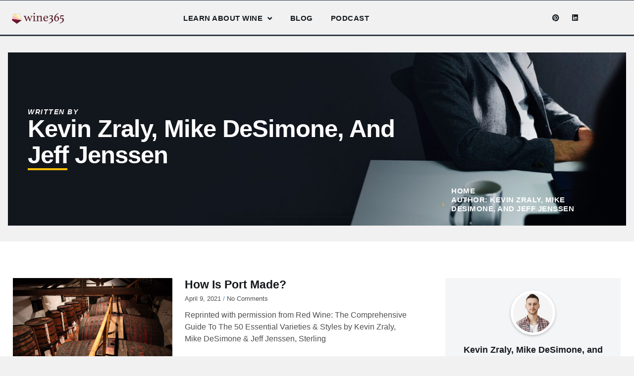

--- FILE ---
content_type: text/html; charset=UTF-8
request_url: https://wine365.com/author/kevinmikejeff/
body_size: 46302
content:
<!doctype html>
<html lang="en-US">
<head><meta charset="UTF-8"><script>if(navigator.userAgent.match(/MSIE|Internet Explorer/i)||navigator.userAgent.match(/Trident\/7\..*?rv:11/i)){var href=document.location.href;if(!href.match(/[?&]nowprocket/)){if(href.indexOf("?")==-1){if(href.indexOf("#")==-1){document.location.href=href+"?nowprocket=1"}else{document.location.href=href.replace("#","?nowprocket=1#")}}else{if(href.indexOf("#")==-1){document.location.href=href+"&nowprocket=1"}else{document.location.href=href.replace("#","&nowprocket=1#")}}}}</script><script>(()=>{class RocketLazyLoadScripts{constructor(){this.v="2.0.4",this.userEvents=["keydown","keyup","mousedown","mouseup","mousemove","mouseover","mouseout","touchmove","touchstart","touchend","touchcancel","wheel","click","dblclick","input"],this.attributeEvents=["onblur","onclick","oncontextmenu","ondblclick","onfocus","onmousedown","onmouseenter","onmouseleave","onmousemove","onmouseout","onmouseover","onmouseup","onmousewheel","onscroll","onsubmit"]}async t(){this.i(),this.o(),/iP(ad|hone)/.test(navigator.userAgent)&&this.h(),this.u(),this.l(this),this.m(),this.k(this),this.p(this),this._(),await Promise.all([this.R(),this.L()]),this.lastBreath=Date.now(),this.S(this),this.P(),this.D(),this.O(),this.M(),await this.C(this.delayedScripts.normal),await this.C(this.delayedScripts.defer),await this.C(this.delayedScripts.async),await this.T(),await this.F(),await this.j(),await this.A(),window.dispatchEvent(new Event("rocket-allScriptsLoaded")),this.everythingLoaded=!0,this.lastTouchEnd&&await new Promise(t=>setTimeout(t,500-Date.now()+this.lastTouchEnd)),this.I(),this.H(),this.U(),this.W()}i(){this.CSPIssue=sessionStorage.getItem("rocketCSPIssue"),document.addEventListener("securitypolicyviolation",t=>{this.CSPIssue||"script-src-elem"!==t.violatedDirective||"data"!==t.blockedURI||(this.CSPIssue=!0,sessionStorage.setItem("rocketCSPIssue",!0))},{isRocket:!0})}o(){window.addEventListener("pageshow",t=>{this.persisted=t.persisted,this.realWindowLoadedFired=!0},{isRocket:!0}),window.addEventListener("pagehide",()=>{this.onFirstUserAction=null},{isRocket:!0})}h(){let t;function e(e){t=e}window.addEventListener("touchstart",e,{isRocket:!0}),window.addEventListener("touchend",function i(o){o.changedTouches[0]&&t.changedTouches[0]&&Math.abs(o.changedTouches[0].pageX-t.changedTouches[0].pageX)<10&&Math.abs(o.changedTouches[0].pageY-t.changedTouches[0].pageY)<10&&o.timeStamp-t.timeStamp<200&&(window.removeEventListener("touchstart",e,{isRocket:!0}),window.removeEventListener("touchend",i,{isRocket:!0}),"INPUT"===o.target.tagName&&"text"===o.target.type||(o.target.dispatchEvent(new TouchEvent("touchend",{target:o.target,bubbles:!0})),o.target.dispatchEvent(new MouseEvent("mouseover",{target:o.target,bubbles:!0})),o.target.dispatchEvent(new PointerEvent("click",{target:o.target,bubbles:!0,cancelable:!0,detail:1,clientX:o.changedTouches[0].clientX,clientY:o.changedTouches[0].clientY})),event.preventDefault()))},{isRocket:!0})}q(t){this.userActionTriggered||("mousemove"!==t.type||this.firstMousemoveIgnored?"keyup"===t.type||"mouseover"===t.type||"mouseout"===t.type||(this.userActionTriggered=!0,this.onFirstUserAction&&this.onFirstUserAction()):this.firstMousemoveIgnored=!0),"click"===t.type&&t.preventDefault(),t.stopPropagation(),t.stopImmediatePropagation(),"touchstart"===this.lastEvent&&"touchend"===t.type&&(this.lastTouchEnd=Date.now()),"click"===t.type&&(this.lastTouchEnd=0),this.lastEvent=t.type,t.composedPath&&t.composedPath()[0].getRootNode()instanceof ShadowRoot&&(t.rocketTarget=t.composedPath()[0]),this.savedUserEvents.push(t)}u(){this.savedUserEvents=[],this.userEventHandler=this.q.bind(this),this.userEvents.forEach(t=>window.addEventListener(t,this.userEventHandler,{passive:!1,isRocket:!0})),document.addEventListener("visibilitychange",this.userEventHandler,{isRocket:!0})}U(){this.userEvents.forEach(t=>window.removeEventListener(t,this.userEventHandler,{passive:!1,isRocket:!0})),document.removeEventListener("visibilitychange",this.userEventHandler,{isRocket:!0}),this.savedUserEvents.forEach(t=>{(t.rocketTarget||t.target).dispatchEvent(new window[t.constructor.name](t.type,t))})}m(){const t="return false",e=Array.from(this.attributeEvents,t=>"data-rocket-"+t),i="["+this.attributeEvents.join("],[")+"]",o="[data-rocket-"+this.attributeEvents.join("],[data-rocket-")+"]",s=(e,i,o)=>{o&&o!==t&&(e.setAttribute("data-rocket-"+i,o),e["rocket"+i]=new Function("event",o),e.setAttribute(i,t))};new MutationObserver(t=>{for(const n of t)"attributes"===n.type&&(n.attributeName.startsWith("data-rocket-")||this.everythingLoaded?n.attributeName.startsWith("data-rocket-")&&this.everythingLoaded&&this.N(n.target,n.attributeName.substring(12)):s(n.target,n.attributeName,n.target.getAttribute(n.attributeName))),"childList"===n.type&&n.addedNodes.forEach(t=>{if(t.nodeType===Node.ELEMENT_NODE)if(this.everythingLoaded)for(const i of[t,...t.querySelectorAll(o)])for(const t of i.getAttributeNames())e.includes(t)&&this.N(i,t.substring(12));else for(const e of[t,...t.querySelectorAll(i)])for(const t of e.getAttributeNames())this.attributeEvents.includes(t)&&s(e,t,e.getAttribute(t))})}).observe(document,{subtree:!0,childList:!0,attributeFilter:[...this.attributeEvents,...e]})}I(){this.attributeEvents.forEach(t=>{document.querySelectorAll("[data-rocket-"+t+"]").forEach(e=>{this.N(e,t)})})}N(t,e){const i=t.getAttribute("data-rocket-"+e);i&&(t.setAttribute(e,i),t.removeAttribute("data-rocket-"+e))}k(t){Object.defineProperty(HTMLElement.prototype,"onclick",{get(){return this.rocketonclick||null},set(e){this.rocketonclick=e,this.setAttribute(t.everythingLoaded?"onclick":"data-rocket-onclick","this.rocketonclick(event)")}})}S(t){function e(e,i){let o=e[i];e[i]=null,Object.defineProperty(e,i,{get:()=>o,set(s){t.everythingLoaded?o=s:e["rocket"+i]=o=s}})}e(document,"onreadystatechange"),e(window,"onload"),e(window,"onpageshow");try{Object.defineProperty(document,"readyState",{get:()=>t.rocketReadyState,set(e){t.rocketReadyState=e},configurable:!0}),document.readyState="loading"}catch(t){console.log("WPRocket DJE readyState conflict, bypassing")}}l(t){this.originalAddEventListener=EventTarget.prototype.addEventListener,this.originalRemoveEventListener=EventTarget.prototype.removeEventListener,this.savedEventListeners=[],EventTarget.prototype.addEventListener=function(e,i,o){o&&o.isRocket||!t.B(e,this)&&!t.userEvents.includes(e)||t.B(e,this)&&!t.userActionTriggered||e.startsWith("rocket-")||t.everythingLoaded?t.originalAddEventListener.call(this,e,i,o):(t.savedEventListeners.push({target:this,remove:!1,type:e,func:i,options:o}),"mouseenter"!==e&&"mouseleave"!==e||t.originalAddEventListener.call(this,e,t.savedUserEvents.push,o))},EventTarget.prototype.removeEventListener=function(e,i,o){o&&o.isRocket||!t.B(e,this)&&!t.userEvents.includes(e)||t.B(e,this)&&!t.userActionTriggered||e.startsWith("rocket-")||t.everythingLoaded?t.originalRemoveEventListener.call(this,e,i,o):t.savedEventListeners.push({target:this,remove:!0,type:e,func:i,options:o})}}J(t,e){this.savedEventListeners=this.savedEventListeners.filter(i=>{let o=i.type,s=i.target||window;return e!==o||t!==s||(this.B(o,s)&&(i.type="rocket-"+o),this.$(i),!1)})}H(){EventTarget.prototype.addEventListener=this.originalAddEventListener,EventTarget.prototype.removeEventListener=this.originalRemoveEventListener,this.savedEventListeners.forEach(t=>this.$(t))}$(t){t.remove?this.originalRemoveEventListener.call(t.target,t.type,t.func,t.options):this.originalAddEventListener.call(t.target,t.type,t.func,t.options)}p(t){let e;function i(e){return t.everythingLoaded?e:e.split(" ").map(t=>"load"===t||t.startsWith("load.")?"rocket-jquery-load":t).join(" ")}function o(o){function s(e){const s=o.fn[e];o.fn[e]=o.fn.init.prototype[e]=function(){return this[0]===window&&t.userActionTriggered&&("string"==typeof arguments[0]||arguments[0]instanceof String?arguments[0]=i(arguments[0]):"object"==typeof arguments[0]&&Object.keys(arguments[0]).forEach(t=>{const e=arguments[0][t];delete arguments[0][t],arguments[0][i(t)]=e})),s.apply(this,arguments),this}}if(o&&o.fn&&!t.allJQueries.includes(o)){const e={DOMContentLoaded:[],"rocket-DOMContentLoaded":[]};for(const t in e)document.addEventListener(t,()=>{e[t].forEach(t=>t())},{isRocket:!0});o.fn.ready=o.fn.init.prototype.ready=function(i){function s(){parseInt(o.fn.jquery)>2?setTimeout(()=>i.bind(document)(o)):i.bind(document)(o)}return"function"==typeof i&&(t.realDomReadyFired?!t.userActionTriggered||t.fauxDomReadyFired?s():e["rocket-DOMContentLoaded"].push(s):e.DOMContentLoaded.push(s)),o([])},s("on"),s("one"),s("off"),t.allJQueries.push(o)}e=o}t.allJQueries=[],o(window.jQuery),Object.defineProperty(window,"jQuery",{get:()=>e,set(t){o(t)}})}P(){const t=new Map;document.write=document.writeln=function(e){const i=document.currentScript,o=document.createRange(),s=i.parentElement;let n=t.get(i);void 0===n&&(n=i.nextSibling,t.set(i,n));const c=document.createDocumentFragment();o.setStart(c,0),c.appendChild(o.createContextualFragment(e)),s.insertBefore(c,n)}}async R(){return new Promise(t=>{this.userActionTriggered?t():this.onFirstUserAction=t})}async L(){return new Promise(t=>{document.addEventListener("DOMContentLoaded",()=>{this.realDomReadyFired=!0,t()},{isRocket:!0})})}async j(){return this.realWindowLoadedFired?Promise.resolve():new Promise(t=>{window.addEventListener("load",t,{isRocket:!0})})}M(){this.pendingScripts=[];this.scriptsMutationObserver=new MutationObserver(t=>{for(const e of t)e.addedNodes.forEach(t=>{"SCRIPT"!==t.tagName||t.noModule||t.isWPRocket||this.pendingScripts.push({script:t,promise:new Promise(e=>{const i=()=>{const i=this.pendingScripts.findIndex(e=>e.script===t);i>=0&&this.pendingScripts.splice(i,1),e()};t.addEventListener("load",i,{isRocket:!0}),t.addEventListener("error",i,{isRocket:!0}),setTimeout(i,1e3)})})})}),this.scriptsMutationObserver.observe(document,{childList:!0,subtree:!0})}async F(){await this.X(),this.pendingScripts.length?(await this.pendingScripts[0].promise,await this.F()):this.scriptsMutationObserver.disconnect()}D(){this.delayedScripts={normal:[],async:[],defer:[]},document.querySelectorAll("script[type$=rocketlazyloadscript]").forEach(t=>{t.hasAttribute("data-rocket-src")?t.hasAttribute("async")&&!1!==t.async?this.delayedScripts.async.push(t):t.hasAttribute("defer")&&!1!==t.defer||"module"===t.getAttribute("data-rocket-type")?this.delayedScripts.defer.push(t):this.delayedScripts.normal.push(t):this.delayedScripts.normal.push(t)})}async _(){await this.L();let t=[];document.querySelectorAll("script[type$=rocketlazyloadscript][data-rocket-src]").forEach(e=>{let i=e.getAttribute("data-rocket-src");if(i&&!i.startsWith("data:")){i.startsWith("//")&&(i=location.protocol+i);try{const o=new URL(i).origin;o!==location.origin&&t.push({src:o,crossOrigin:e.crossOrigin||"module"===e.getAttribute("data-rocket-type")})}catch(t){}}}),t=[...new Map(t.map(t=>[JSON.stringify(t),t])).values()],this.Y(t,"preconnect")}async G(t){if(await this.K(),!0!==t.noModule||!("noModule"in HTMLScriptElement.prototype))return new Promise(e=>{let i;function o(){(i||t).setAttribute("data-rocket-status","executed"),e()}try{if(navigator.userAgent.includes("Firefox/")||""===navigator.vendor||this.CSPIssue)i=document.createElement("script"),[...t.attributes].forEach(t=>{let e=t.nodeName;"type"!==e&&("data-rocket-type"===e&&(e="type"),"data-rocket-src"===e&&(e="src"),i.setAttribute(e,t.nodeValue))}),t.text&&(i.text=t.text),t.nonce&&(i.nonce=t.nonce),i.hasAttribute("src")?(i.addEventListener("load",o,{isRocket:!0}),i.addEventListener("error",()=>{i.setAttribute("data-rocket-status","failed-network"),e()},{isRocket:!0}),setTimeout(()=>{i.isConnected||e()},1)):(i.text=t.text,o()),i.isWPRocket=!0,t.parentNode.replaceChild(i,t);else{const i=t.getAttribute("data-rocket-type"),s=t.getAttribute("data-rocket-src");i?(t.type=i,t.removeAttribute("data-rocket-type")):t.removeAttribute("type"),t.addEventListener("load",o,{isRocket:!0}),t.addEventListener("error",i=>{this.CSPIssue&&i.target.src.startsWith("data:")?(console.log("WPRocket: CSP fallback activated"),t.removeAttribute("src"),this.G(t).then(e)):(t.setAttribute("data-rocket-status","failed-network"),e())},{isRocket:!0}),s?(t.fetchPriority="high",t.removeAttribute("data-rocket-src"),t.src=s):t.src="data:text/javascript;base64,"+window.btoa(unescape(encodeURIComponent(t.text)))}}catch(i){t.setAttribute("data-rocket-status","failed-transform"),e()}});t.setAttribute("data-rocket-status","skipped")}async C(t){const e=t.shift();return e?(e.isConnected&&await this.G(e),this.C(t)):Promise.resolve()}O(){this.Y([...this.delayedScripts.normal,...this.delayedScripts.defer,...this.delayedScripts.async],"preload")}Y(t,e){this.trash=this.trash||[];let i=!0;var o=document.createDocumentFragment();t.forEach(t=>{const s=t.getAttribute&&t.getAttribute("data-rocket-src")||t.src;if(s&&!s.startsWith("data:")){const n=document.createElement("link");n.href=s,n.rel=e,"preconnect"!==e&&(n.as="script",n.fetchPriority=i?"high":"low"),t.getAttribute&&"module"===t.getAttribute("data-rocket-type")&&(n.crossOrigin=!0),t.crossOrigin&&(n.crossOrigin=t.crossOrigin),t.integrity&&(n.integrity=t.integrity),t.nonce&&(n.nonce=t.nonce),o.appendChild(n),this.trash.push(n),i=!1}}),document.head.appendChild(o)}W(){this.trash.forEach(t=>t.remove())}async T(){try{document.readyState="interactive"}catch(t){}this.fauxDomReadyFired=!0;try{await this.K(),this.J(document,"readystatechange"),document.dispatchEvent(new Event("rocket-readystatechange")),await this.K(),document.rocketonreadystatechange&&document.rocketonreadystatechange(),await this.K(),this.J(document,"DOMContentLoaded"),document.dispatchEvent(new Event("rocket-DOMContentLoaded")),await this.K(),this.J(window,"DOMContentLoaded"),window.dispatchEvent(new Event("rocket-DOMContentLoaded"))}catch(t){console.error(t)}}async A(){try{document.readyState="complete"}catch(t){}try{await this.K(),this.J(document,"readystatechange"),document.dispatchEvent(new Event("rocket-readystatechange")),await this.K(),document.rocketonreadystatechange&&document.rocketonreadystatechange(),await this.K(),this.J(window,"load"),window.dispatchEvent(new Event("rocket-load")),await this.K(),window.rocketonload&&window.rocketonload(),await this.K(),this.allJQueries.forEach(t=>t(window).trigger("rocket-jquery-load")),await this.K(),this.J(window,"pageshow");const t=new Event("rocket-pageshow");t.persisted=this.persisted,window.dispatchEvent(t),await this.K(),window.rocketonpageshow&&window.rocketonpageshow({persisted:this.persisted})}catch(t){console.error(t)}}async K(){Date.now()-this.lastBreath>45&&(await this.X(),this.lastBreath=Date.now())}async X(){return document.hidden?new Promise(t=>setTimeout(t)):new Promise(t=>requestAnimationFrame(t))}B(t,e){return e===document&&"readystatechange"===t||(e===document&&"DOMContentLoaded"===t||(e===window&&"DOMContentLoaded"===t||(e===window&&"load"===t||e===window&&"pageshow"===t)))}static run(){(new RocketLazyLoadScripts).t()}}RocketLazyLoadScripts.run()})();</script>
	
	<meta name="viewport" content="width=device-width, initial-scale=1">
	<link rel="profile" href="https://gmpg.org/xfn/11">
	<meta name='robots' content='index, follow, max-image-preview:large, max-snippet:-1, max-video-preview:-1' />
			<script type="rocketlazyloadscript">
				// Allow detecting when fb api is loaded.
				function Deferred() {
					var self = this;
					this.promise = new Promise( function( resolve, reject ) {
						self.reject  = reject;
						self.resolve = resolve;
					});
				}
				window.fbLoaded = new Deferred();

				window.fbAsyncInit = function() {
					FB.init({
						appId            : '280895057017488',
						autoLogAppEvents : true,
						xfbml            : true,
						version          : 'v3.0'
					});

					window.fbLoaded.resolve();
				};

				(function(d, s, id){
					var js, fjs = d.getElementsByTagName(s)[0];
					if (d.getElementById(id)) {return;}
					js = d.createElement(s); js.id = id;
					js.src = "https://connect.facebook.net/en_US/sdk.js";
					fjs.parentNode.insertBefore(js, fjs);
				}(document, 'script', 'facebook-jssdk'));
			</script>
			
	<!-- This site is optimized with the Yoast SEO plugin v26.5 - https://yoast.com/wordpress/plugins/seo/ -->
	<title>Kevin Zraly, Mike DeSimone, and Jeff Jenssen, Author at Wine 365</title>
<link data-rocket-prefetch href="https://c6t6u2r8.delivery.rocketcdn.me" rel="dns-prefetch">
<link data-rocket-prefetch href="https://www.googletagmanager.com" rel="dns-prefetch">
<style id="wpr-usedcss">img:is([sizes=auto i],[sizes^="auto," i]){contain-intrinsic-size:3000px 1500px}.lazyload,.lazyloading{max-width:100%}img.emoji{display:inline!important;border:none!important;box-shadow:none!important;height:1em!important;width:1em!important;margin:0 .07em!important;vertical-align:-.1em!important;background:0 0!important;padding:0!important}:where(.wp-block-button__link){border-radius:9999px;box-shadow:none;padding:calc(.667em + 2px) calc(1.333em + 2px);text-decoration:none}:root :where(.wp-block-button .wp-block-button__link.is-style-outline),:root :where(.wp-block-button.is-style-outline>.wp-block-button__link){border:2px solid;padding:.667em 1.333em}:root :where(.wp-block-button .wp-block-button__link.is-style-outline:not(.has-text-color)),:root :where(.wp-block-button.is-style-outline>.wp-block-button__link:not(.has-text-color)){color:currentColor}:root :where(.wp-block-button .wp-block-button__link.is-style-outline:not(.has-background)),:root :where(.wp-block-button.is-style-outline>.wp-block-button__link:not(.has-background)){background-color:initial;background-image:none}:where(.wp-block-calendar table:not(.has-background) th){background:#ddd}:where(.wp-block-columns){margin-bottom:1.75em}:where(.wp-block-columns.has-background){padding:1.25em 2.375em}:where(.wp-block-post-comments input[type=submit]){border:none}:where(.wp-block-cover-image:not(.has-text-color)),:where(.wp-block-cover:not(.has-text-color)){color:#fff}:where(.wp-block-cover-image.is-light:not(.has-text-color)),:where(.wp-block-cover.is-light:not(.has-text-color)){color:#000}:root :where(.wp-block-cover h1:not(.has-text-color)),:root :where(.wp-block-cover h2:not(.has-text-color)),:root :where(.wp-block-cover h3:not(.has-text-color)),:root :where(.wp-block-cover h4:not(.has-text-color)),:root :where(.wp-block-cover h5:not(.has-text-color)),:root :where(.wp-block-cover h6:not(.has-text-color)),:root :where(.wp-block-cover p:not(.has-text-color)){color:inherit}:where(.wp-block-file){margin-bottom:1.5em}:where(.wp-block-file__button){border-radius:2em;display:inline-block;padding:.5em 1em}:where(.wp-block-file__button):is(a):active,:where(.wp-block-file__button):is(a):focus,:where(.wp-block-file__button):is(a):hover,:where(.wp-block-file__button):is(a):visited{box-shadow:none;color:#fff;opacity:.85;text-decoration:none}:where(.wp-block-group.wp-block-group-is-layout-constrained){position:relative}:root :where(.wp-block-image.is-style-rounded img,.wp-block-image .is-style-rounded img){border-radius:9999px}:where(.wp-block-latest-comments:not([style*=line-height] .wp-block-latest-comments__comment)){line-height:1.1}:where(.wp-block-latest-comments:not([style*=line-height] .wp-block-latest-comments__comment-excerpt p)){line-height:1.8}:root :where(.wp-block-latest-posts.is-grid){padding:0}:root :where(.wp-block-latest-posts.wp-block-latest-posts__list){padding-left:0}ol,ul{box-sizing:border-box}:root :where(.wp-block-list.has-background){padding:1.25em 2.375em}:where(.wp-block-navigation.has-background .wp-block-navigation-item a:not(.wp-element-button)),:where(.wp-block-navigation.has-background .wp-block-navigation-submenu a:not(.wp-element-button)){padding:.5em 1em}:where(.wp-block-navigation .wp-block-navigation__submenu-container .wp-block-navigation-item a:not(.wp-element-button)),:where(.wp-block-navigation .wp-block-navigation__submenu-container .wp-block-navigation-submenu a:not(.wp-element-button)),:where(.wp-block-navigation .wp-block-navigation__submenu-container .wp-block-navigation-submenu button.wp-block-navigation-item__content),:where(.wp-block-navigation .wp-block-navigation__submenu-container .wp-block-pages-list__item button.wp-block-navigation-item__content){padding:.5em 1em}:root :where(p.has-background){padding:1.25em 2.375em}:where(p.has-text-color:not(.has-link-color)) a{color:inherit}:where(.wp-block-post-comments-form) input:not([type=submit]),:where(.wp-block-post-comments-form) textarea{border:1px solid #949494;font-family:inherit;font-size:1em}:where(.wp-block-post-comments-form) input:where(:not([type=submit]):not([type=checkbox])),:where(.wp-block-post-comments-form) textarea{padding:calc(.667em + 2px)}:where(.wp-block-post-excerpt){box-sizing:border-box;margin-bottom:var(--wp--style--block-gap);margin-top:var(--wp--style--block-gap)}:where(.wp-block-preformatted.has-background){padding:1.25em 2.375em}:where(.wp-block-search__button){border:1px solid #ccc;padding:6px 10px}:where(.wp-block-search__input){font-family:inherit;font-size:inherit;font-style:inherit;font-weight:inherit;letter-spacing:inherit;line-height:inherit;text-transform:inherit}:where(.wp-block-search__button-inside .wp-block-search__inside-wrapper){border:1px solid #949494;box-sizing:border-box;padding:4px}:where(.wp-block-search__button-inside .wp-block-search__inside-wrapper) .wp-block-search__input{border:none;border-radius:0;padding:0 4px}:where(.wp-block-search__button-inside .wp-block-search__inside-wrapper) .wp-block-search__input:focus{outline:0}:where(.wp-block-search__button-inside .wp-block-search__inside-wrapper) :where(.wp-block-search__button){padding:4px 8px}:root :where(.wp-block-separator.is-style-dots){height:auto;line-height:1;text-align:center}:root :where(.wp-block-separator.is-style-dots):before{color:currentColor;content:"···";font-family:serif;font-size:1.5em;letter-spacing:2em;padding-left:2em}:root :where(.wp-block-site-logo.is-style-rounded){border-radius:9999px}:where(.wp-block-social-links:not(.is-style-logos-only)) .wp-social-link{background-color:#f0f0f0;color:#444}:where(.wp-block-social-links:not(.is-style-logos-only)) .wp-social-link-amazon{background-color:#f90;color:#fff}:where(.wp-block-social-links:not(.is-style-logos-only)) .wp-social-link-bandcamp{background-color:#1ea0c3;color:#fff}:where(.wp-block-social-links:not(.is-style-logos-only)) .wp-social-link-behance{background-color:#0757fe;color:#fff}:where(.wp-block-social-links:not(.is-style-logos-only)) .wp-social-link-bluesky{background-color:#0a7aff;color:#fff}:where(.wp-block-social-links:not(.is-style-logos-only)) .wp-social-link-codepen{background-color:#1e1f26;color:#fff}:where(.wp-block-social-links:not(.is-style-logos-only)) .wp-social-link-deviantart{background-color:#02e49b;color:#fff}:where(.wp-block-social-links:not(.is-style-logos-only)) .wp-social-link-discord{background-color:#5865f2;color:#fff}:where(.wp-block-social-links:not(.is-style-logos-only)) .wp-social-link-dribbble{background-color:#e94c89;color:#fff}:where(.wp-block-social-links:not(.is-style-logos-only)) .wp-social-link-dropbox{background-color:#4280ff;color:#fff}:where(.wp-block-social-links:not(.is-style-logos-only)) .wp-social-link-etsy{background-color:#f45800;color:#fff}:where(.wp-block-social-links:not(.is-style-logos-only)) .wp-social-link-facebook{background-color:#0866ff;color:#fff}:where(.wp-block-social-links:not(.is-style-logos-only)) .wp-social-link-fivehundredpx{background-color:#000;color:#fff}:where(.wp-block-social-links:not(.is-style-logos-only)) .wp-social-link-flickr{background-color:#0461dd;color:#fff}:where(.wp-block-social-links:not(.is-style-logos-only)) .wp-social-link-foursquare{background-color:#e65678;color:#fff}:where(.wp-block-social-links:not(.is-style-logos-only)) .wp-social-link-github{background-color:#24292d;color:#fff}:where(.wp-block-social-links:not(.is-style-logos-only)) .wp-social-link-goodreads{background-color:#eceadd;color:#382110}:where(.wp-block-social-links:not(.is-style-logos-only)) .wp-social-link-google{background-color:#ea4434;color:#fff}:where(.wp-block-social-links:not(.is-style-logos-only)) .wp-social-link-gravatar{background-color:#1d4fc4;color:#fff}:where(.wp-block-social-links:not(.is-style-logos-only)) .wp-social-link-instagram{background-color:#f00075;color:#fff}:where(.wp-block-social-links:not(.is-style-logos-only)) .wp-social-link-lastfm{background-color:#e21b24;color:#fff}:where(.wp-block-social-links:not(.is-style-logos-only)) .wp-social-link-linkedin{background-color:#0d66c2;color:#fff}:where(.wp-block-social-links:not(.is-style-logos-only)) .wp-social-link-mastodon{background-color:#3288d4;color:#fff}:where(.wp-block-social-links:not(.is-style-logos-only)) .wp-social-link-medium{background-color:#000;color:#fff}:where(.wp-block-social-links:not(.is-style-logos-only)) .wp-social-link-meetup{background-color:#f6405f;color:#fff}:where(.wp-block-social-links:not(.is-style-logos-only)) .wp-social-link-patreon{background-color:#000;color:#fff}:where(.wp-block-social-links:not(.is-style-logos-only)) .wp-social-link-pinterest{background-color:#e60122;color:#fff}:where(.wp-block-social-links:not(.is-style-logos-only)) .wp-social-link-pocket{background-color:#ef4155;color:#fff}:where(.wp-block-social-links:not(.is-style-logos-only)) .wp-social-link-reddit{background-color:#ff4500;color:#fff}:where(.wp-block-social-links:not(.is-style-logos-only)) .wp-social-link-skype{background-color:#0478d7;color:#fff}:where(.wp-block-social-links:not(.is-style-logos-only)) .wp-social-link-snapchat{background-color:#fefc00;color:#fff;stroke:#000}:where(.wp-block-social-links:not(.is-style-logos-only)) .wp-social-link-soundcloud{background-color:#ff5600;color:#fff}:where(.wp-block-social-links:not(.is-style-logos-only)) .wp-social-link-spotify{background-color:#1bd760;color:#fff}:where(.wp-block-social-links:not(.is-style-logos-only)) .wp-social-link-telegram{background-color:#2aabee;color:#fff}:where(.wp-block-social-links:not(.is-style-logos-only)) .wp-social-link-threads{background-color:#000;color:#fff}:where(.wp-block-social-links:not(.is-style-logos-only)) .wp-social-link-tiktok{background-color:#000;color:#fff}:where(.wp-block-social-links:not(.is-style-logos-only)) .wp-social-link-tumblr{background-color:#011835;color:#fff}:where(.wp-block-social-links:not(.is-style-logos-only)) .wp-social-link-twitch{background-color:#6440a4;color:#fff}:where(.wp-block-social-links:not(.is-style-logos-only)) .wp-social-link-twitter{background-color:#1da1f2;color:#fff}:where(.wp-block-social-links:not(.is-style-logos-only)) .wp-social-link-vimeo{background-color:#1eb7ea;color:#fff}:where(.wp-block-social-links:not(.is-style-logos-only)) .wp-social-link-vk{background-color:#4680c2;color:#fff}:where(.wp-block-social-links:not(.is-style-logos-only)) .wp-social-link-wordpress{background-color:#3499cd;color:#fff}:where(.wp-block-social-links:not(.is-style-logos-only)) .wp-social-link-whatsapp{background-color:#25d366;color:#fff}:where(.wp-block-social-links:not(.is-style-logos-only)) .wp-social-link-x{background-color:#000;color:#fff}:where(.wp-block-social-links:not(.is-style-logos-only)) .wp-social-link-yelp{background-color:#d32422;color:#fff}:where(.wp-block-social-links:not(.is-style-logos-only)) .wp-social-link-youtube{background-color:red;color:#fff}:where(.wp-block-social-links.is-style-logos-only) .wp-social-link{background:0 0}:where(.wp-block-social-links.is-style-logos-only) .wp-social-link svg{height:1.25em;width:1.25em}:where(.wp-block-social-links.is-style-logos-only) .wp-social-link-amazon{color:#f90}:where(.wp-block-social-links.is-style-logos-only) .wp-social-link-bandcamp{color:#1ea0c3}:where(.wp-block-social-links.is-style-logos-only) .wp-social-link-behance{color:#0757fe}:where(.wp-block-social-links.is-style-logos-only) .wp-social-link-bluesky{color:#0a7aff}:where(.wp-block-social-links.is-style-logos-only) .wp-social-link-codepen{color:#1e1f26}:where(.wp-block-social-links.is-style-logos-only) .wp-social-link-deviantart{color:#02e49b}:where(.wp-block-social-links.is-style-logos-only) .wp-social-link-discord{color:#5865f2}:where(.wp-block-social-links.is-style-logos-only) .wp-social-link-dribbble{color:#e94c89}:where(.wp-block-social-links.is-style-logos-only) .wp-social-link-dropbox{color:#4280ff}:where(.wp-block-social-links.is-style-logos-only) .wp-social-link-etsy{color:#f45800}:where(.wp-block-social-links.is-style-logos-only) .wp-social-link-facebook{color:#0866ff}:where(.wp-block-social-links.is-style-logos-only) .wp-social-link-fivehundredpx{color:#000}:where(.wp-block-social-links.is-style-logos-only) .wp-social-link-flickr{color:#0461dd}:where(.wp-block-social-links.is-style-logos-only) .wp-social-link-foursquare{color:#e65678}:where(.wp-block-social-links.is-style-logos-only) .wp-social-link-github{color:#24292d}:where(.wp-block-social-links.is-style-logos-only) .wp-social-link-goodreads{color:#382110}:where(.wp-block-social-links.is-style-logos-only) .wp-social-link-google{color:#ea4434}:where(.wp-block-social-links.is-style-logos-only) .wp-social-link-gravatar{color:#1d4fc4}:where(.wp-block-social-links.is-style-logos-only) .wp-social-link-instagram{color:#f00075}:where(.wp-block-social-links.is-style-logos-only) .wp-social-link-lastfm{color:#e21b24}:where(.wp-block-social-links.is-style-logos-only) .wp-social-link-linkedin{color:#0d66c2}:where(.wp-block-social-links.is-style-logos-only) .wp-social-link-mastodon{color:#3288d4}:where(.wp-block-social-links.is-style-logos-only) .wp-social-link-medium{color:#000}:where(.wp-block-social-links.is-style-logos-only) .wp-social-link-meetup{color:#f6405f}:where(.wp-block-social-links.is-style-logos-only) .wp-social-link-patreon{color:#000}:where(.wp-block-social-links.is-style-logos-only) .wp-social-link-pinterest{color:#e60122}:where(.wp-block-social-links.is-style-logos-only) .wp-social-link-pocket{color:#ef4155}:where(.wp-block-social-links.is-style-logos-only) .wp-social-link-reddit{color:#ff4500}:where(.wp-block-social-links.is-style-logos-only) .wp-social-link-skype{color:#0478d7}:where(.wp-block-social-links.is-style-logos-only) .wp-social-link-snapchat{color:#fff;stroke:#000}:where(.wp-block-social-links.is-style-logos-only) .wp-social-link-soundcloud{color:#ff5600}:where(.wp-block-social-links.is-style-logos-only) .wp-social-link-spotify{color:#1bd760}:where(.wp-block-social-links.is-style-logos-only) .wp-social-link-telegram{color:#2aabee}:where(.wp-block-social-links.is-style-logos-only) .wp-social-link-threads{color:#000}:where(.wp-block-social-links.is-style-logos-only) .wp-social-link-tiktok{color:#000}:where(.wp-block-social-links.is-style-logos-only) .wp-social-link-tumblr{color:#011835}:where(.wp-block-social-links.is-style-logos-only) .wp-social-link-twitch{color:#6440a4}:where(.wp-block-social-links.is-style-logos-only) .wp-social-link-twitter{color:#1da1f2}:where(.wp-block-social-links.is-style-logos-only) .wp-social-link-vimeo{color:#1eb7ea}:where(.wp-block-social-links.is-style-logos-only) .wp-social-link-vk{color:#4680c2}:where(.wp-block-social-links.is-style-logos-only) .wp-social-link-whatsapp{color:#25d366}:where(.wp-block-social-links.is-style-logos-only) .wp-social-link-wordpress{color:#3499cd}:where(.wp-block-social-links.is-style-logos-only) .wp-social-link-x{color:#000}:where(.wp-block-social-links.is-style-logos-only) .wp-social-link-yelp{color:#d32422}:where(.wp-block-social-links.is-style-logos-only) .wp-social-link-youtube{color:red}:root :where(.wp-block-social-links .wp-social-link a){padding:.25em}:root :where(.wp-block-social-links.is-style-logos-only .wp-social-link a){padding:0}:root :where(.wp-block-social-links.is-style-pill-shape .wp-social-link a){padding-left:.6666666667em;padding-right:.6666666667em}:root :where(.wp-block-tag-cloud.is-style-outline){display:flex;flex-wrap:wrap;gap:1ch}:root :where(.wp-block-tag-cloud.is-style-outline a){border:1px solid;font-size:unset!important;margin-right:0;padding:1ch 2ch;text-decoration:none!important}:root :where(.wp-block-table-of-contents){box-sizing:border-box}:where(.wp-block-term-description){box-sizing:border-box;margin-bottom:var(--wp--style--block-gap);margin-top:var(--wp--style--block-gap)}:where(pre.wp-block-verse){font-family:inherit}:root{--wp--preset--font-size--normal:16px;--wp--preset--font-size--huge:42px}.screen-reader-text{border:0;clip-path:inset(50%);height:1px;margin:-1px;overflow:hidden;padding:0;position:absolute;width:1px;word-wrap:normal!important}.screen-reader-text:focus{background-color:#ddd;clip-path:none;color:#444;display:block;font-size:1em;height:auto;left:5px;line-height:normal;padding:15px 23px 14px;text-decoration:none;top:5px;width:auto;z-index:100000}html :where(.has-border-color){border-style:solid}html :where([style*=border-top-color]){border-top-style:solid}html :where([style*=border-right-color]){border-right-style:solid}html :where([style*=border-bottom-color]){border-bottom-style:solid}html :where([style*=border-left-color]){border-left-style:solid}html :where([style*=border-width]){border-style:solid}html :where([style*=border-top-width]){border-top-style:solid}html :where([style*=border-right-width]){border-right-style:solid}html :where([style*=border-bottom-width]){border-bottom-style:solid}html :where([style*=border-left-width]){border-left-style:solid}html :where(img[class*=wp-image-]){height:auto;max-width:100%}:where(figure){margin:0 0 1em}html :where(.is-position-sticky){--wp-admin--admin-bar--position-offset:var(--wp-admin--admin-bar--height,0px)}@media screen and (max-width:600px){html :where(.is-position-sticky){--wp-admin--admin-bar--position-offset:0px}}:root{--wp--preset--aspect-ratio--square:1;--wp--preset--aspect-ratio--4-3:4/3;--wp--preset--aspect-ratio--3-4:3/4;--wp--preset--aspect-ratio--3-2:3/2;--wp--preset--aspect-ratio--2-3:2/3;--wp--preset--aspect-ratio--16-9:16/9;--wp--preset--aspect-ratio--9-16:9/16;--wp--preset--color--black:#000000;--wp--preset--color--cyan-bluish-gray:#abb8c3;--wp--preset--color--white:#ffffff;--wp--preset--color--pale-pink:#f78da7;--wp--preset--color--vivid-red:#cf2e2e;--wp--preset--color--luminous-vivid-orange:#ff6900;--wp--preset--color--luminous-vivid-amber:#fcb900;--wp--preset--color--light-green-cyan:#7bdcb5;--wp--preset--color--vivid-green-cyan:#00d084;--wp--preset--color--pale-cyan-blue:#8ed1fc;--wp--preset--color--vivid-cyan-blue:#0693e3;--wp--preset--color--vivid-purple:#9b51e0;--wp--preset--gradient--vivid-cyan-blue-to-vivid-purple:linear-gradient(135deg,rgba(6, 147, 227, 1) 0%,rgb(155, 81, 224) 100%);--wp--preset--gradient--light-green-cyan-to-vivid-green-cyan:linear-gradient(135deg,rgb(122, 220, 180) 0%,rgb(0, 208, 130) 100%);--wp--preset--gradient--luminous-vivid-amber-to-luminous-vivid-orange:linear-gradient(135deg,rgba(252, 185, 0, 1) 0%,rgba(255, 105, 0, 1) 100%);--wp--preset--gradient--luminous-vivid-orange-to-vivid-red:linear-gradient(135deg,rgba(255, 105, 0, 1) 0%,rgb(207, 46, 46) 100%);--wp--preset--gradient--very-light-gray-to-cyan-bluish-gray:linear-gradient(135deg,rgb(238, 238, 238) 0%,rgb(169, 184, 195) 100%);--wp--preset--gradient--cool-to-warm-spectrum:linear-gradient(135deg,rgb(74, 234, 220) 0%,rgb(151, 120, 209) 20%,rgb(207, 42, 186) 40%,rgb(238, 44, 130) 60%,rgb(251, 105, 98) 80%,rgb(254, 248, 76) 100%);--wp--preset--gradient--blush-light-purple:linear-gradient(135deg,rgb(255, 206, 236) 0%,rgb(152, 150, 240) 100%);--wp--preset--gradient--blush-bordeaux:linear-gradient(135deg,rgb(254, 205, 165) 0%,rgb(254, 45, 45) 50%,rgb(107, 0, 62) 100%);--wp--preset--gradient--luminous-dusk:linear-gradient(135deg,rgb(255, 203, 112) 0%,rgb(199, 81, 192) 50%,rgb(65, 88, 208) 100%);--wp--preset--gradient--pale-ocean:linear-gradient(135deg,rgb(255, 245, 203) 0%,rgb(182, 227, 212) 50%,rgb(51, 167, 181) 100%);--wp--preset--gradient--electric-grass:linear-gradient(135deg,rgb(202, 248, 128) 0%,rgb(113, 206, 126) 100%);--wp--preset--gradient--midnight:linear-gradient(135deg,rgb(2, 3, 129) 0%,rgb(40, 116, 252) 100%);--wp--preset--font-size--small:13px;--wp--preset--font-size--medium:20px;--wp--preset--font-size--large:36px;--wp--preset--font-size--x-large:42px;--wp--preset--spacing--20:0.44rem;--wp--preset--spacing--30:0.67rem;--wp--preset--spacing--40:1rem;--wp--preset--spacing--50:1.5rem;--wp--preset--spacing--60:2.25rem;--wp--preset--spacing--70:3.38rem;--wp--preset--spacing--80:5.06rem;--wp--preset--shadow--natural:6px 6px 9px rgba(0, 0, 0, .2);--wp--preset--shadow--deep:12px 12px 50px rgba(0, 0, 0, .4);--wp--preset--shadow--sharp:6px 6px 0px rgba(0, 0, 0, .2);--wp--preset--shadow--outlined:6px 6px 0px -3px rgba(255, 255, 255, 1),6px 6px rgba(0, 0, 0, 1);--wp--preset--shadow--crisp:6px 6px 0px rgba(0, 0, 0, 1)}:root{--wp--style--global--content-size:800px;--wp--style--global--wide-size:1200px}:where(body){margin:0}:where(.wp-site-blocks)>*{margin-block-start:24px;margin-block-end:0}:where(.wp-site-blocks)>:first-child{margin-block-start:0}:where(.wp-site-blocks)>:last-child{margin-block-end:0}:root{--wp--style--block-gap:24px}:root :where(.is-layout-flow)>:first-child{margin-block-start:0}:root :where(.is-layout-flow)>:last-child{margin-block-end:0}:root :where(.is-layout-flow)>*{margin-block-start:24px;margin-block-end:0}:root :where(.is-layout-constrained)>:first-child{margin-block-start:0}:root :where(.is-layout-constrained)>:last-child{margin-block-end:0}:root :where(.is-layout-constrained)>*{margin-block-start:24px;margin-block-end:0}:root :where(.is-layout-flex){gap:24px}:root :where(.is-layout-grid){gap:24px}body{padding-top:0;padding-right:0;padding-bottom:0;padding-left:0}a:where(:not(.wp-element-button)){text-decoration:underline}:root :where(.wp-element-button,.wp-block-button__link){background-color:#32373c;border-width:0;color:#fff;font-family:inherit;font-size:inherit;line-height:inherit;padding:calc(.667em + 2px) calc(1.333em + 2px);text-decoration:none}:root :where(.wp-block-pullquote){font-size:1.5em;line-height:1.6}.animated{-webkit-animation-duration:1s;animation-duration:1s;-webkit-animation-fill-mode:both;animation-fill-mode:both}@-webkit-keyframes pulse{from{-webkit-transform:scale3d(1,1,1);transform:scale3d(1,1,1)}50%{-webkit-transform:scale3d(1.05,1.05,1.05);transform:scale3d(1.05,1.05,1.05)}to{-webkit-transform:scale3d(1,1,1);transform:scale3d(1,1,1)}}@keyframes pulse{from{-webkit-transform:scale3d(1,1,1);transform:scale3d(1,1,1)}50%{-webkit-transform:scale3d(1.05,1.05,1.05);transform:scale3d(1.05,1.05,1.05)}to{-webkit-transform:scale3d(1,1,1);transform:scale3d(1,1,1)}}.pulse{-webkit-animation-name:pulse;animation-name:pulse}@-webkit-keyframes swing{20%{-webkit-transform:rotate3d(0,0,1,15deg);transform:rotate3d(0,0,1,15deg)}40%{-webkit-transform:rotate3d(0,0,1,-10deg);transform:rotate3d(0,0,1,-10deg)}60%{-webkit-transform:rotate3d(0,0,1,5deg);transform:rotate3d(0,0,1,5deg)}80%{-webkit-transform:rotate3d(0,0,1,-5deg);transform:rotate3d(0,0,1,-5deg)}to{-webkit-transform:rotate3d(0,0,1,0deg);transform:rotate3d(0,0,1,0deg)}}@keyframes swing{20%{-webkit-transform:rotate3d(0,0,1,15deg);transform:rotate3d(0,0,1,15deg)}40%{-webkit-transform:rotate3d(0,0,1,-10deg);transform:rotate3d(0,0,1,-10deg)}60%{-webkit-transform:rotate3d(0,0,1,5deg);transform:rotate3d(0,0,1,5deg)}80%{-webkit-transform:rotate3d(0,0,1,-5deg);transform:rotate3d(0,0,1,-5deg)}to{-webkit-transform:rotate3d(0,0,1,0deg);transform:rotate3d(0,0,1,0deg)}}.swing{-webkit-transform-origin:top center;transform-origin:top center;-webkit-animation-name:swing;animation-name:swing}@-webkit-keyframes fadeIn{from{opacity:0}to{opacity:1}}.fadeIn{-webkit-animation-name:fadeIn;animation-name:fadeIn}@-webkit-keyframes fadeInLeft{from{opacity:0;-webkit-transform:translate3d(-100%,0,0);transform:translate3d(-100%,0,0)}to{opacity:1;-webkit-transform:translate3d(0,0,0);transform:translate3d(0,0,0)}}@keyframes fadeInLeft{from{opacity:0;-webkit-transform:translate3d(-100%,0,0);transform:translate3d(-100%,0,0)}to{opacity:1;-webkit-transform:translate3d(0,0,0);transform:translate3d(0,0,0)}}.fadeInLeft{-webkit-animation-name:fadeInLeft;animation-name:fadeInLeft}@-webkit-keyframes fadeInRight{from{opacity:0;-webkit-transform:translate3d(100%,0,0);transform:translate3d(100%,0,0)}to{opacity:1;-webkit-transform:translate3d(0,0,0);transform:translate3d(0,0,0)}}@keyframes fadeInRight{from{opacity:0;-webkit-transform:translate3d(100%,0,0);transform:translate3d(100%,0,0)}to{opacity:1;-webkit-transform:translate3d(0,0,0);transform:translate3d(0,0,0)}}.fadeInRight{-webkit-animation-name:fadeInRight;animation-name:fadeInRight}@-webkit-keyframes fadeInUp{from{opacity:0;-webkit-transform:translate3d(0,100%,0);transform:translate3d(0,100%,0)}to{opacity:1;-webkit-transform:translate3d(0,0,0);transform:translate3d(0,0,0)}}@keyframes fadeInUp{from{opacity:0;-webkit-transform:translate3d(0,100%,0);transform:translate3d(0,100%,0)}to{opacity:1;-webkit-transform:translate3d(0,0,0);transform:translate3d(0,0,0)}}.fadeInUp{-webkit-animation-name:fadeInUp;animation-name:fadeInUp}@-webkit-keyframes fadeOut{from{opacity:1}to{opacity:0}}@keyframes fadeOut{from{opacity:1}to{opacity:0}}.fadeOut{-webkit-animation-name:fadeOut;animation-name:fadeOut}@-webkit-keyframes flip{from{-webkit-transform:perspective(400px) rotate3d(0,1,0,-360deg);transform:perspective(400px) rotate3d(0,1,0,-360deg);-webkit-animation-timing-function:ease-out;animation-timing-function:ease-out}40%{-webkit-transform:perspective(400px) translate3d(0,0,150px) rotate3d(0,1,0,-190deg);transform:perspective(400px) translate3d(0,0,150px) rotate3d(0,1,0,-190deg);-webkit-animation-timing-function:ease-out;animation-timing-function:ease-out}50%{-webkit-transform:perspective(400px) translate3d(0,0,150px) rotate3d(0,1,0,-170deg);transform:perspective(400px) translate3d(0,0,150px) rotate3d(0,1,0,-170deg);-webkit-animation-timing-function:ease-in;animation-timing-function:ease-in}80%{-webkit-transform:perspective(400px) scale3d(.95,.95,.95);transform:perspective(400px) scale3d(.95,.95,.95);-webkit-animation-timing-function:ease-in;animation-timing-function:ease-in}to{-webkit-transform:perspective(400px);transform:perspective(400px);-webkit-animation-timing-function:ease-in;animation-timing-function:ease-in}}@keyframes flip{from{-webkit-transform:perspective(400px) rotate3d(0,1,0,-360deg);transform:perspective(400px) rotate3d(0,1,0,-360deg);-webkit-animation-timing-function:ease-out;animation-timing-function:ease-out}40%{-webkit-transform:perspective(400px) translate3d(0,0,150px) rotate3d(0,1,0,-190deg);transform:perspective(400px) translate3d(0,0,150px) rotate3d(0,1,0,-190deg);-webkit-animation-timing-function:ease-out;animation-timing-function:ease-out}50%{-webkit-transform:perspective(400px) translate3d(0,0,150px) rotate3d(0,1,0,-170deg);transform:perspective(400px) translate3d(0,0,150px) rotate3d(0,1,0,-170deg);-webkit-animation-timing-function:ease-in;animation-timing-function:ease-in}80%{-webkit-transform:perspective(400px) scale3d(.95,.95,.95);transform:perspective(400px) scale3d(.95,.95,.95);-webkit-animation-timing-function:ease-in;animation-timing-function:ease-in}to{-webkit-transform:perspective(400px);transform:perspective(400px);-webkit-animation-timing-function:ease-in;animation-timing-function:ease-in}}.animated.flip{-webkit-backface-visibility:visible;backface-visibility:visible;-webkit-animation-name:flip;animation-name:flip}@-webkit-keyframes slideInUp{from{-webkit-transform:translate3d(0,100%,0);transform:translate3d(0,100%,0);visibility:visible}to{-webkit-transform:translate3d(0,0,0);transform:translate3d(0,0,0)}}@keyframes slideInUp{from{-webkit-transform:translate3d(0,100%,0);transform:translate3d(0,100%,0);visibility:visible}to{-webkit-transform:translate3d(0,0,0);transform:translate3d(0,0,0)}}button::-moz-focus-inner{padding:0;border:0}i.icon.video.play{font-style:normal}i.icon.video.play:before{position:absolute;display:block;width:82px;height:82px;content:'';background-image:url(https://c6t6u2r8.delivery.rocketcdn.me/wp-content/plugins/wp-quiz-pro/assets/frontend/images/spritesheet.png);background-repeat:no-repeat;background-position:-63px -3px;background-size:186px 87px}html{line-height:1.15;-webkit-text-size-adjust:100%}*,:after,:before{box-sizing:border-box}body{background-color:#fff;color:#333;font-family:-apple-system,BlinkMacSystemFont,'Segoe UI',Roboto,'Helvetica Neue',Arial,'Noto Sans',sans-serif,'Apple Color Emoji','Segoe UI Emoji','Segoe UI Symbol','Noto Color Emoji';font-size:1rem;font-weight:400;line-height:1.5;margin:0;-webkit-font-smoothing:antialiased;-moz-osx-font-smoothing:grayscale}h1,h2,h3,h4,h5,h6{color:inherit;font-family:inherit;font-weight:500;line-height:1.2;margin-block-end:1rem;margin-block-start:.5rem}h1{font-size:2.5rem}h2{font-size:2rem}h3{font-size:1.75rem}h4{font-size:1.5rem}h5{font-size:1.25rem}h6{font-size:1rem}p{margin-block-end:.9rem;margin-block-start:0}hr{box-sizing:content-box;height:0;overflow:visible}pre{font-family:monospace,monospace;font-size:1em;white-space:pre-wrap}a{background-color:transparent;color:#c36;text-decoration:none}a:active,a:hover{color:#336}a:not([href]):not([tabindex]),a:not([href]):not([tabindex]):focus,a:not([href]):not([tabindex]):hover{color:inherit;text-decoration:none}a:not([href]):not([tabindex]):focus{outline:0}abbr[title]{border-block-end:none;-webkit-text-decoration:underline dotted;text-decoration:underline dotted}strong{font-weight:bolder}code,kbd,samp{font-family:monospace,monospace;font-size:1em}small{font-size:80%}sub,sup{font-size:75%;line-height:0;position:relative;vertical-align:baseline}sub{bottom:-.25em}sup{top:-.5em}img{border-style:none;height:auto;max-width:100%}details{display:block}summary{display:list-item}figcaption{color:#333;font-size:16px;font-style:italic;font-weight:400;line-height:1.4}[hidden],template{display:none}@media print{*,:after,:before{background:0 0!important;box-shadow:none!important;color:#000!important;text-shadow:none!important}a,a:visited{text-decoration:underline}a[href]:after{content:" (" attr(href) ")"}abbr[title]:after{content:" (" attr(title) ")"}a[href^="#"]:after,a[href^="javascript:"]:after{content:""}pre{white-space:pre-wrap!important}blockquote,pre{-moz-column-break-inside:avoid;border:1px solid #ccc;break-inside:avoid}thead{display:table-header-group}img,tr{-moz-column-break-inside:avoid;break-inside:avoid}h2,h3,p{orphans:3;widows:3}h2,h3{-moz-column-break-after:avoid;break-after:avoid}}label{display:inline-block;line-height:1;vertical-align:middle}button,input,optgroup,select,textarea{font-family:inherit;font-size:1rem;line-height:1.5;margin:0}input[type=email],input[type=number],input[type=password],input[type=search],input[type=text],input[type=url],select,textarea{border:1px solid #666;border-radius:3px;padding:.5rem 1rem;transition:all .3s;width:100%}input[type=email]:focus,input[type=number]:focus,input[type=password]:focus,input[type=search]:focus,input[type=text]:focus,input[type=url]:focus,select:focus,textarea:focus{border-color:#333}button,input{overflow:visible}button,select{text-transform:none}[type=button],[type=submit],button{-webkit-appearance:button;width:auto}[type=button],[type=submit],button{background-color:transparent;border:1px solid #c36;border-radius:3px;color:#c36;display:inline-block;font-size:1rem;font-weight:400;padding:.5rem 1rem;text-align:center;transition:all .3s;-webkit-user-select:none;-moz-user-select:none;user-select:none;white-space:nowrap}[type=button]:focus:not(:focus-visible),[type=submit]:focus:not(:focus-visible),button:focus:not(:focus-visible){outline:0}[type=button]:focus,[type=button]:hover,[type=submit]:focus,[type=submit]:hover,button:focus,button:hover{background-color:#c36;color:#fff;text-decoration:none}[type=button]:not(:disabled),[type=submit]:not(:disabled),button:not(:disabled){cursor:pointer}fieldset{padding:.35em .75em .625em}legend{box-sizing:border-box;color:inherit;display:table;max-width:100%;padding:0;white-space:normal}progress{vertical-align:baseline}textarea{overflow:auto;resize:vertical}[type=checkbox],[type=radio]{box-sizing:border-box;padding:0}[type=number]::-webkit-inner-spin-button,[type=number]::-webkit-outer-spin-button{height:auto}[type=search]{-webkit-appearance:textfield;outline-offset:-2px}[type=search]::-webkit-search-decoration{-webkit-appearance:none}::-webkit-file-upload-button{-webkit-appearance:button;font:inherit}select{display:block}table{background-color:transparent;border-collapse:collapse;border-spacing:0;font-size:.9em;margin-block-end:15px;width:100%}table td,table th{border:1px solid hsla(0,0%,50%,.502);line-height:1.5;padding:15px;vertical-align:top}table th{font-weight:700}table tfoot th,table thead th{font-size:1em}table caption+thead tr:first-child td,table caption+thead tr:first-child th,table colgroup+thead tr:first-child td,table colgroup+thead tr:first-child th,table thead:first-child tr:first-child td,table thead:first-child tr:first-child th{border-block-start:1px solid hsla(0,0%,50%,.502)}table tbody>tr:nth-child(odd)>td,table tbody>tr:nth-child(odd)>th{background-color:hsla(0,0%,50%,.071)}table tbody tr:hover>td,table tbody tr:hover>th{background-color:hsla(0,0%,50%,.102)}table tbody+tbody{border-block-start:2px solid hsla(0,0%,50%,.502)}@media(max-width:767px){table table{font-size:.8em}table table td,table table th{line-height:1.3;padding:7px}table table th{font-weight:400}}dd,dl,dt,li,ol,ul{background:0 0;border:0;font-size:100%;margin-block-end:0;margin-block-start:0;outline:0;vertical-align:baseline}.sticky{display:block;position:relative}.hide{display:none!important}.screen-reader-text{clip:rect(1px,1px,1px,1px);height:1px;overflow:hidden;position:absolute!important;width:1px;word-wrap:normal!important}.screen-reader-text:focus{background-color:#eee;clip:auto!important;clip-path:none;color:#333;display:block;font-size:1rem;height:auto;left:5px;line-height:normal;padding:12px 24px;text-decoration:none;top:5px;width:auto;z-index:100000}:root{--direction-multiplier:1}body.rtl{--direction-multiplier:-1}.elementor-screen-only,.screen-reader-text,.screen-reader-text span{height:1px;margin:-1px;overflow:hidden;padding:0;position:absolute;top:-10000em;width:1px;clip:rect(0,0,0,0);border:0}.elementor *,.elementor :after,.elementor :before{box-sizing:border-box}.elementor a{box-shadow:none;text-decoration:none}.elementor hr{background-color:transparent;margin:0}.elementor img{border:none;border-radius:0;box-shadow:none;height:auto;max-width:100%}.elementor .elementor-widget:not(.elementor-widget-text-editor):not(.elementor-widget-theme-post-content) figure{margin:0}.elementor embed,.elementor iframe,.elementor object,.elementor video{border:none;line-height:1;margin:0;max-width:100%;width:100%}.elementor .elementor-background-overlay{inset:0;position:absolute}.elementor-widget-wrap .elementor-element.elementor-widget__width-auto,.elementor-widget-wrap .elementor-element.elementor-widget__width-initial{max-width:100%}.elementor-element{--flex-direction:initial;--flex-wrap:initial;--justify-content:initial;--align-items:initial;--align-content:initial;--gap:initial;--flex-basis:initial;--flex-grow:initial;--flex-shrink:initial;--order:initial;--align-self:initial;align-self:var(--align-self);flex-basis:var(--flex-basis);flex-grow:var(--flex-grow);flex-shrink:var(--flex-shrink);order:var(--order)}.elementor-element:where(.e-con-full,.elementor-widget){align-content:var(--align-content);align-items:var(--align-items);flex-direction:var(--flex-direction);flex-wrap:var(--flex-wrap);gap:var(--row-gap) var(--column-gap);justify-content:var(--justify-content)}.elementor-invisible{visibility:hidden}.elementor-align-right{text-align:right}.elementor-align-right .elementor-button{width:auto}@media (max-width:767px){.elementor-mobile-align-left{text-align:left}.elementor-mobile-align-left .elementor-button{width:auto}.elementor-column{width:100%}}:root{--page-title-display:block}.elementor-section{position:relative}.elementor-section .elementor-container{display:flex;margin-left:auto;margin-right:auto;position:relative}@media (max-width:1024px){.elementor-section .elementor-container{flex-wrap:wrap}}.elementor-section.elementor-section-boxed>.elementor-container{max-width:1140px}.elementor-widget-wrap{align-content:flex-start;flex-wrap:wrap;position:relative;width:100%}.elementor:not(.elementor-bc-flex-widget) .elementor-widget-wrap{display:flex}.elementor-widget-wrap>.elementor-element{width:100%}.elementor-widget-wrap.e-swiper-container{width:calc(100% - (var(--e-column-margin-left,0px) + var(--e-column-margin-right,0px)))}.elementor-widget{position:relative}.elementor-widget:not(:last-child){margin-bottom:var(--kit-widget-spacing,20px)}.elementor-widget:not(:last-child).elementor-widget__width-auto,.elementor-widget:not(:last-child).elementor-widget__width-initial{margin-bottom:0}.elementor-column{display:flex;min-height:1px;position:relative}.elementor-column-gap-default>.elementor-column>.elementor-element-populated{padding:10px}.elementor-inner-section .elementor-column-gap-no .elementor-element-populated{padding:0}@media (min-width:768px){.elementor-column.elementor-col-30{width:30%}.elementor-column.elementor-col-33{width:33.333%}.elementor-column.elementor-col-50{width:50%}.elementor-column.elementor-col-70{width:70%}.elementor-column.elementor-col-100{width:100%}}.elementor-grid{display:grid;grid-column-gap:var(--grid-column-gap);grid-row-gap:var(--grid-row-gap)}.elementor-grid .elementor-grid-item{min-width:0}.elementor-grid-0 .elementor-grid{display:inline-block;margin-bottom:calc(-1 * var(--grid-row-gap));width:100%;word-spacing:var(--grid-column-gap)}.elementor-grid-0 .elementor-grid .elementor-grid-item{display:inline-block;margin-bottom:var(--grid-row-gap);word-break:break-word}.elementor-grid-1 .elementor-grid{grid-template-columns:repeat(1,1fr)}.elementor-grid-4 .elementor-grid{grid-template-columns:repeat(4,1fr)}@media (max-width:1024px){.elementor-grid-tablet-1 .elementor-grid{grid-template-columns:repeat(1,1fr)}.elementor-grid-tablet-2 .elementor-grid{grid-template-columns:repeat(2,1fr)}}@media (min-width:1025px){#elementor-device-mode:after{content:"desktop"}}@media (min-width:-1){#elementor-device-mode:after{content:"widescreen"}}@media (max-width:-1){#elementor-device-mode:after{content:"laptop";content:"tablet_extra"}}@media (max-width:1024px){#elementor-device-mode:after{content:"tablet"}}@media (max-width:-1){#elementor-device-mode:after{content:"mobile_extra"}}@media (prefers-reduced-motion:no-preference){html{scroll-behavior:smooth}}.e-con{--border-radius:0;--border-top-width:0px;--border-right-width:0px;--border-bottom-width:0px;--border-left-width:0px;--border-style:initial;--border-color:initial;--container-widget-width:100%;--container-widget-height:initial;--container-widget-flex-grow:0;--container-widget-align-self:initial;--content-width:min(100%,var(--container-max-width,1140px));--width:100%;--min-height:initial;--height:auto;--text-align:initial;--margin-top:0px;--margin-right:0px;--margin-bottom:0px;--margin-left:0px;--padding-top:var(--container-default-padding-top,10px);--padding-right:var(--container-default-padding-right,10px);--padding-bottom:var(--container-default-padding-bottom,10px);--padding-left:var(--container-default-padding-left,10px);--position:relative;--z-index:revert;--overflow:visible;--gap:var(--widgets-spacing,20px);--row-gap:var(--widgets-spacing-row,20px);--column-gap:var(--widgets-spacing-column,20px);--overlay-mix-blend-mode:initial;--overlay-opacity:1;--overlay-transition:0.3s;--e-con-grid-template-columns:repeat(3,1fr);--e-con-grid-template-rows:repeat(2,1fr);border-radius:var(--border-radius);height:var(--height);min-height:var(--min-height);min-width:0;overflow:var(--overflow);position:var(--position);width:var(--width);z-index:var(--z-index);--flex-wrap-mobile:wrap;margin-block-end:var(--margin-block-end);margin-block-start:var(--margin-block-start);margin-inline-end:var(--margin-inline-end);margin-inline-start:var(--margin-inline-start);padding-inline-end:var(--padding-inline-end);padding-inline-start:var(--padding-inline-start)}.e-con:where(:not(.e-div-block-base)){transition:background var(--background-transition,.3s),border var(--border-transition,.3s),box-shadow var(--border-transition,.3s),transform var(--e-con-transform-transition-duration,.4s)}.e-con{--margin-block-start:var(--margin-top);--margin-block-end:var(--margin-bottom);--margin-inline-start:var(--margin-left);--margin-inline-end:var(--margin-right);--padding-inline-start:var(--padding-left);--padding-inline-end:var(--padding-right);--padding-block-start:var(--padding-top);--padding-block-end:var(--padding-bottom);--border-block-start-width:var(--border-top-width);--border-block-end-width:var(--border-bottom-width);--border-inline-start-width:var(--border-left-width);--border-inline-end-width:var(--border-right-width)}body.rtl .e-con{--padding-inline-start:var(--padding-right);--padding-inline-end:var(--padding-left);--margin-inline-start:var(--margin-right);--margin-inline-end:var(--margin-left);--border-inline-start-width:var(--border-right-width);--border-inline-end-width:var(--border-left-width)}.e-con>.e-con-inner{padding-block-end:var(--padding-block-end);padding-block-start:var(--padding-block-start);text-align:var(--text-align)}.e-con,.e-con>.e-con-inner{display:var(--display)}.e-con>.e-con-inner{gap:var(--row-gap) var(--column-gap);height:100%;margin:0 auto;max-width:var(--content-width);padding-inline-end:0;padding-inline-start:0;width:100%}:is(.elementor-section-wrap,[data-elementor-id])>.e-con{--margin-left:auto;--margin-right:auto;max-width:min(100%,var(--width))}.e-con .elementor-widget.elementor-widget{margin-block-end:0}.e-con:before,.e-con>.elementor-motion-effects-container>.elementor-motion-effects-layer:before{border-block-end-width:var(--border-block-end-width);border-block-start-width:var(--border-block-start-width);border-color:var(--border-color);border-inline-end-width:var(--border-inline-end-width);border-inline-start-width:var(--border-inline-start-width);border-radius:var(--border-radius);border-style:var(--border-style);content:var(--background-overlay);display:block;height:max(100% + var(--border-top-width) + var(--border-bottom-width),100%);left:calc(0px - var(--border-left-width));mix-blend-mode:var(--overlay-mix-blend-mode);opacity:var(--overlay-opacity);position:absolute;top:calc(0px - var(--border-top-width));transition:var(--overlay-transition,.3s);width:max(100% + var(--border-left-width) + var(--border-right-width),100%)}.e-con:before{transition:background var(--overlay-transition,.3s),border-radius var(--border-transition,.3s),opacity var(--overlay-transition,.3s)}.e-con .elementor-widget{min-width:0}.e-con .elementor-widget.e-widget-swiper{width:100%}.e-con>.e-con-inner>.elementor-widget>.elementor-widget-container,.e-con>.elementor-widget>.elementor-widget-container{height:100%}.e-con.e-con>.e-con-inner>.elementor-widget,.elementor.elementor .e-con>.elementor-widget{max-width:100%}.e-con .elementor-widget:not(:last-child){--kit-widget-spacing:0px}.elementor-form-fields-wrapper{display:flex;flex-wrap:wrap}.elementor-form-fields-wrapper.elementor-labels-above .elementor-field-group .elementor-field-subgroup,.elementor-form-fields-wrapper.elementor-labels-above .elementor-field-group>.elementor-select-wrapper,.elementor-form-fields-wrapper.elementor-labels-above .elementor-field-group>input,.elementor-form-fields-wrapper.elementor-labels-above .elementor-field-group>textarea{flex-basis:100%;max-width:100%}.elementor-form-fields-wrapper.elementor-labels-inline>.elementor-field-group .elementor-select-wrapper,.elementor-form-fields-wrapper.elementor-labels-inline>.elementor-field-group>input{flex-grow:1}.elementor-field-group{align-items:center;flex-wrap:wrap}.elementor-field-group.elementor-field-type-submit{align-items:flex-end}.elementor-field-group .elementor-field-textual{background-color:transparent;border:1px solid #69727d;color:#1f2124;flex-grow:1;max-width:100%;vertical-align:middle;width:100%}.elementor-field-group .elementor-field-textual:focus{box-shadow:inset 0 0 0 1px rgba(0,0,0,.1);outline:0}.elementor-field-group .elementor-field-textual::-moz-placeholder{color:inherit;font-family:inherit;opacity:.6}.elementor-field-group .elementor-field-textual::placeholder{color:inherit;font-family:inherit;opacity:.6}.elementor-field-label{cursor:pointer}.elementor-field-textual{border-radius:3px;font-size:15px;line-height:1.4;min-height:40px;padding:5px 14px}.elementor-field-textual.elementor-size-xs{border-radius:2px;font-size:13px;min-height:33px;padding:4px 12px}.elementor-button-align-stretch .elementor-field-type-submit:not(.e-form__buttons__wrapper) .elementor-button{flex-basis:100%}.elementor-button-align-stretch .e-form__buttons__wrapper{flex-basis:50%;flex-grow:1}.elementor-button-align-stretch .e-form__buttons__wrapper__button{flex-basis:100%}.elementor-button-align-center .e-form__buttons{justify-content:center}.elementor-button-align-start .e-form__buttons{justify-content:flex-start}.elementor-button-align-end .e-form__buttons{justify-content:flex-end}.elementor-button-align-center .elementor-field-type-submit:not(.e-form__buttons__wrapper) .elementor-button,.elementor-button-align-end .elementor-field-type-submit:not(.e-form__buttons__wrapper) .elementor-button,.elementor-button-align-start .elementor-field-type-submit:not(.e-form__buttons__wrapper) .elementor-button{flex-basis:auto}.elementor-button-align-center .e-form__buttons__wrapper,.elementor-button-align-end .e-form__buttons__wrapper,.elementor-button-align-start .e-form__buttons__wrapper{flex-grow:0}.elementor-button-align-center .e-form__buttons__wrapper,.elementor-button-align-center .e-form__buttons__wrapper__button,.elementor-button-align-end .e-form__buttons__wrapper,.elementor-button-align-end .e-form__buttons__wrapper__button,.elementor-button-align-start .e-form__buttons__wrapper,.elementor-button-align-start .e-form__buttons__wrapper__button{flex-basis:auto}@media screen and (max-width:1024px){.elementor-tablet-button-align-stretch .elementor-field-type-submit:not(.e-form__buttons__wrapper) .elementor-button{flex-basis:100%}.elementor-tablet-button-align-stretch .e-form__buttons__wrapper{flex-basis:50%;flex-grow:1}.elementor-tablet-button-align-stretch .e-form__buttons__wrapper__button{flex-basis:100%}.elementor-tablet-button-align-center .e-form__buttons{justify-content:center}.elementor-tablet-button-align-start .e-form__buttons{justify-content:flex-start}.elementor-tablet-button-align-end .e-form__buttons{justify-content:flex-end}.elementor-tablet-button-align-center .elementor-field-type-submit:not(.e-form__buttons__wrapper) .elementor-button,.elementor-tablet-button-align-end .elementor-field-type-submit:not(.e-form__buttons__wrapper) .elementor-button,.elementor-tablet-button-align-start .elementor-field-type-submit:not(.e-form__buttons__wrapper) .elementor-button{flex-basis:auto}.elementor-tablet-button-align-center .e-form__buttons__wrapper,.elementor-tablet-button-align-end .e-form__buttons__wrapper,.elementor-tablet-button-align-start .e-form__buttons__wrapper{flex-grow:0}.elementor-tablet-button-align-center .e-form__buttons__wrapper,.elementor-tablet-button-align-center .e-form__buttons__wrapper__button,.elementor-tablet-button-align-end .e-form__buttons__wrapper,.elementor-tablet-button-align-end .e-form__buttons__wrapper__button,.elementor-tablet-button-align-start .e-form__buttons__wrapper,.elementor-tablet-button-align-start .e-form__buttons__wrapper__button{flex-basis:auto}}@media screen and (max-width:767px){.elementor-mobile-button-align-stretch .elementor-field-type-submit:not(.e-form__buttons__wrapper) .elementor-button{flex-basis:100%}.elementor-mobile-button-align-stretch .e-form__buttons__wrapper{flex-basis:50%;flex-grow:1}.elementor-mobile-button-align-stretch .e-form__buttons__wrapper__button{flex-basis:100%}.elementor-mobile-button-align-center .e-form__buttons{justify-content:center}.elementor-mobile-button-align-start .e-form__buttons{justify-content:flex-start}.elementor-mobile-button-align-end .e-form__buttons{justify-content:flex-end}.elementor-mobile-button-align-center .elementor-field-type-submit:not(.e-form__buttons__wrapper) .elementor-button,.elementor-mobile-button-align-end .elementor-field-type-submit:not(.e-form__buttons__wrapper) .elementor-button,.elementor-mobile-button-align-start .elementor-field-type-submit:not(.e-form__buttons__wrapper) .elementor-button{flex-basis:auto}.elementor-mobile-button-align-center .e-form__buttons__wrapper,.elementor-mobile-button-align-end .e-form__buttons__wrapper,.elementor-mobile-button-align-start .e-form__buttons__wrapper{flex-grow:0}.elementor-mobile-button-align-center .e-form__buttons__wrapper,.elementor-mobile-button-align-center .e-form__buttons__wrapper__button,.elementor-mobile-button-align-end .e-form__buttons__wrapper,.elementor-mobile-button-align-end .e-form__buttons__wrapper__button,.elementor-mobile-button-align-start .e-form__buttons__wrapper,.elementor-mobile-button-align-start .e-form__buttons__wrapper__button{flex-basis:auto}}.elementor-form .elementor-button{border:none;padding-block-end:0;padding-block-start:0}.elementor-form .elementor-button-content-wrapper,.elementor-form .elementor-button>span{display:flex;flex-direction:row;gap:5px;justify-content:center}.elementor-form .elementor-button.elementor-size-xs{min-height:33px}.elementor-form .elementor-button.elementor-size-sm{min-height:40px}.elementor-form .elementor-button.elementor-size-md{min-height:47px}.elementor-form .elementor-button.elementor-size-lg{min-height:59px}.elementor-form .elementor-button.elementor-size-xl{min-height:72px}.elementor-element:where(:not(.e-con)):where(:not(.e-div-block-base)) .elementor-widget-container,.elementor-element:where(:not(.e-con)):where(:not(.e-div-block-base)):not(:has(.elementor-widget-container)){transition:background .3s,border .3s,border-radius .3s,box-shadow .3s,transform var(--e-transform-transition-duration,.4s)}.elementor-heading-title{line-height:1;margin:0;padding:0}.elementor-button{background-color:#69727d;border-radius:3px;color:#fff;display:inline-block;font-size:15px;line-height:1;padding:12px 24px;fill:#fff;text-align:center;transition:all .3s}.elementor-button:focus,.elementor-button:hover,.elementor-button:visited{color:#fff}.elementor-button-content-wrapper{display:flex;flex-direction:row;gap:5px;justify-content:center}.elementor-button-text{display:inline-block}.elementor-button.elementor-size-xs{border-radius:2px;font-size:13px;padding:10px 20px}.elementor-button span{text-decoration:inherit}.elementor-icon{color:#69727d;display:inline-block;font-size:50px;line-height:1;text-align:center;transition:all .3s}.elementor-icon:hover{color:#69727d}.elementor-icon i,.elementor-icon svg{display:block;height:1em;position:relative;width:1em}.elementor-icon i:before,.elementor-icon svg:before{left:50%;position:absolute;transform:translateX(-50%)}.elementor-shape-square .elementor-icon{border-radius:0}.animated{animation-duration:1.25s}.animated.reverse{animation-direction:reverse;animation-fill-mode:forwards}@media (prefers-reduced-motion:reduce){.animated{animation:none!important}html *{transition-delay:0s!important;transition-duration:0s!important}}@media (max-width:767px){.elementor-grid-mobile-1 .elementor-grid{grid-template-columns:repeat(1,1fr)}#elementor-device-mode:after{content:"mobile"}.elementor .elementor-hidden-mobile{display:none}}.elementor-widget-image{text-align:center}.elementor-widget-image a{display:inline-block}.elementor-widget-image img{display:inline-block;vertical-align:middle}.elementor-item:after,.elementor-item:before{display:block;position:absolute;transition:.3s;transition-timing-function:cubic-bezier(.58,.3,.005,1)}.elementor-item:not(:hover):not(:focus):not(.elementor-item-active):not(.highlighted):after,.elementor-item:not(:hover):not(:focus):not(.elementor-item-active):not(.highlighted):before{opacity:0}.elementor-item.highlighted:after,.elementor-item.highlighted:before,.elementor-item:focus:after,.elementor-item:focus:before,.elementor-item:hover:after,.elementor-item:hover:before{transform:scale(1)}.e--pointer-underline .elementor-item:after,.e--pointer-underline .elementor-item:before{background-color:#3f444b;height:3px;left:0;width:100%;z-index:2}.e--pointer-underline .elementor-item:after{bottom:0;content:""}.e--pointer-underline.e--animation-slide .elementor-item:not(:hover):not(:focus):not(.elementor-item-active):not(.highlighted):after{inset-inline-start:100%;width:10px}.elementor-nav-menu--main .elementor-nav-menu a{transition:.4s}.elementor-nav-menu--main .elementor-nav-menu a,.elementor-nav-menu--main .elementor-nav-menu a.highlighted,.elementor-nav-menu--main .elementor-nav-menu a:focus,.elementor-nav-menu--main .elementor-nav-menu a:hover{padding:13px 20px}.elementor-nav-menu--main .elementor-nav-menu a.current{background:#1f2124;color:#fff}.elementor-nav-menu--main .elementor-nav-menu a.disabled{background:#3f444b;color:#88909b}.elementor-nav-menu--main .elementor-nav-menu ul{border-style:solid;border-width:0;padding:0;position:absolute;width:12em}.elementor-nav-menu--main .elementor-nav-menu span.scroll-down,.elementor-nav-menu--main .elementor-nav-menu span.scroll-up{background:#fff;display:none;height:20px;overflow:hidden;position:absolute;visibility:hidden}.elementor-nav-menu--main .elementor-nav-menu span.scroll-down-arrow,.elementor-nav-menu--main .elementor-nav-menu span.scroll-up-arrow{border:8px dashed transparent;border-bottom:8px solid #33373d;height:0;inset-block-start:-2px;inset-inline-start:50%;margin-inline-start:-8px;overflow:hidden;position:absolute;width:0}.elementor-nav-menu--main .elementor-nav-menu span.scroll-down-arrow{border-color:#33373d transparent transparent;border-style:solid dashed dashed;top:6px}.elementor-nav-menu--main .elementor-nav-menu--dropdown .sub-arrow .e-font-icon-svg,.elementor-nav-menu--main .elementor-nav-menu--dropdown .sub-arrow i{transform:rotate(calc(-90deg * var(--direction-multiplier,1)))}.elementor-nav-menu--main .elementor-nav-menu--dropdown .sub-arrow .e-font-icon-svg{fill:currentColor;height:1em;width:1em}.elementor-nav-menu--layout-horizontal{display:flex}.elementor-nav-menu--layout-horizontal .elementor-nav-menu{display:flex;flex-wrap:wrap}.elementor-nav-menu--layout-horizontal .elementor-nav-menu a{flex-grow:1;white-space:nowrap}.elementor-nav-menu--layout-horizontal .elementor-nav-menu>li{display:flex}.elementor-nav-menu--layout-horizontal .elementor-nav-menu>li ul,.elementor-nav-menu--layout-horizontal .elementor-nav-menu>li>.scroll-down{top:100%!important}.elementor-nav-menu--layout-horizontal .elementor-nav-menu>li:not(:first-child)>a{margin-inline-start:var(--e-nav-menu-horizontal-menu-item-margin)}.elementor-nav-menu--layout-horizontal .elementor-nav-menu>li:not(:first-child)>.scroll-down,.elementor-nav-menu--layout-horizontal .elementor-nav-menu>li:not(:first-child)>.scroll-up,.elementor-nav-menu--layout-horizontal .elementor-nav-menu>li:not(:first-child)>ul{inset-inline-start:var(--e-nav-menu-horizontal-menu-item-margin)!important}.elementor-nav-menu--layout-horizontal .elementor-nav-menu>li:not(:last-child)>a{margin-inline-end:var(--e-nav-menu-horizontal-menu-item-margin)}.elementor-nav-menu--layout-horizontal .elementor-nav-menu>li:not(:last-child):after{align-self:center;border-color:var(--e-nav-menu-divider-color,#000);border-left-style:var(--e-nav-menu-divider-style,solid);border-left-width:var(--e-nav-menu-divider-width,2px);content:var(--e-nav-menu-divider-content,none);height:var(--e-nav-menu-divider-height,35%)}.elementor-nav-menu__align-right .elementor-nav-menu{justify-content:flex-end;margin-left:auto}.elementor-nav-menu__align-right .elementor-nav-menu--layout-vertical>ul>li>a{justify-content:flex-end}.elementor-nav-menu__align-left .elementor-nav-menu{justify-content:flex-start;margin-right:auto}.elementor-nav-menu__align-left .elementor-nav-menu--layout-vertical>ul>li>a{justify-content:flex-start}.elementor-nav-menu__align-start .elementor-nav-menu{justify-content:flex-start;margin-inline-end:auto}.elementor-nav-menu__align-start .elementor-nav-menu--layout-vertical>ul>li>a{justify-content:flex-start}.elementor-nav-menu__align-end .elementor-nav-menu{justify-content:flex-end;margin-inline-start:auto}.elementor-nav-menu__align-end .elementor-nav-menu--layout-vertical>ul>li>a{justify-content:flex-end}.elementor-nav-menu__align-center .elementor-nav-menu{justify-content:center;margin-inline-end:auto;margin-inline-start:auto}.elementor-nav-menu__align-center .elementor-nav-menu--layout-vertical>ul>li>a{justify-content:center}.elementor-nav-menu__align-justify .elementor-nav-menu--layout-horizontal .elementor-nav-menu{width:100%}.elementor-nav-menu__align-justify .elementor-nav-menu--layout-horizontal .elementor-nav-menu>li{flex-grow:1}.elementor-nav-menu__align-justify .elementor-nav-menu--layout-horizontal .elementor-nav-menu>li>a{justify-content:center}.elementor-widget-nav-menu:not(.elementor-nav-menu--toggle) .elementor-menu-toggle{display:none}.elementor-widget-nav-menu .elementor-widget-container,.elementor-widget-nav-menu:not(:has(.elementor-widget-container)):not([class*=elementor-hidden-]){display:flex;flex-direction:column}.elementor-nav-menu{position:relative;z-index:2}.elementor-nav-menu:after{clear:both;content:" ";display:block;font:0/0 serif;height:0;overflow:hidden;visibility:hidden}.elementor-nav-menu,.elementor-nav-menu li,.elementor-nav-menu ul{display:block;line-height:normal;list-style:none;margin:0;padding:0;-webkit-tap-highlight-color:transparent}.elementor-nav-menu ul{display:none}.elementor-nav-menu ul ul a,.elementor-nav-menu ul ul a:active,.elementor-nav-menu ul ul a:focus,.elementor-nav-menu ul ul a:hover{border-left:16px solid transparent}.elementor-nav-menu ul ul ul a,.elementor-nav-menu ul ul ul a:active,.elementor-nav-menu ul ul ul a:focus,.elementor-nav-menu ul ul ul a:hover{border-left:24px solid transparent}.elementor-nav-menu ul ul ul ul a,.elementor-nav-menu ul ul ul ul a:active,.elementor-nav-menu ul ul ul ul a:focus,.elementor-nav-menu ul ul ul ul a:hover{border-left:32px solid transparent}.elementor-nav-menu ul ul ul ul ul a,.elementor-nav-menu ul ul ul ul ul a:active,.elementor-nav-menu ul ul ul ul ul a:focus,.elementor-nav-menu ul ul ul ul ul a:hover{border-left:40px solid transparent}.elementor-nav-menu a,.elementor-nav-menu li{position:relative}.elementor-nav-menu li{border-width:0}.elementor-nav-menu a{align-items:center;display:flex}.elementor-nav-menu a,.elementor-nav-menu a:focus,.elementor-nav-menu a:hover{line-height:20px;padding:10px 20px}.elementor-nav-menu a.current{background:#1f2124;color:#fff}.elementor-nav-menu a.disabled{color:#88909b;cursor:not-allowed}.elementor-nav-menu .e-plus-icon:before{content:"+"}.elementor-nav-menu .sub-arrow{align-items:center;display:flex;line-height:1;margin-block-end:-10px;margin-block-start:-10px;padding:10px;padding-inline-end:0}.elementor-nav-menu .sub-arrow i{pointer-events:none}.elementor-nav-menu .sub-arrow .fa.fa-chevron-down,.elementor-nav-menu .sub-arrow .fas.fa-chevron-down{font-size:.7em}.elementor-nav-menu .sub-arrow .e-font-icon-svg{height:1em;width:1em}.elementor-nav-menu .sub-arrow .e-font-icon-svg.fa-svg-chevron-down{height:.7em;width:.7em}.elementor-nav-menu--dropdown .elementor-item.elementor-item-active,.elementor-nav-menu--dropdown .elementor-item.highlighted,.elementor-nav-menu--dropdown .elementor-item:focus,.elementor-nav-menu--dropdown .elementor-item:hover,.elementor-sub-item.highlighted,.elementor-sub-item:focus,.elementor-sub-item:hover{background-color:#3f444b;color:#fff}.elementor-menu-toggle{align-items:center;background-color:rgba(0,0,0,.05);border:0 solid;border-radius:3px;color:#33373d;cursor:pointer;display:flex;font-size:var(--nav-menu-icon-size,22px);justify-content:center;padding:.25em}.elementor-menu-toggle.elementor-active .elementor-menu-toggle__icon--open,.elementor-menu-toggle:not(.elementor-active) .elementor-menu-toggle__icon--close{display:none}.elementor-menu-toggle .e-font-icon-svg{fill:#33373d;height:1em;width:1em}.elementor-menu-toggle svg{height:auto;width:1em;fill:var(--nav-menu-icon-color,currentColor)}span.elementor-menu-toggle__icon--close,span.elementor-menu-toggle__icon--open{line-height:1}.elementor-nav-menu--dropdown{background-color:#fff;font-size:13px}.elementor-nav-menu--dropdown-none .elementor-menu-toggle,.elementor-nav-menu--dropdown-none .elementor-nav-menu--dropdown{display:none}.elementor-nav-menu--dropdown.elementor-nav-menu__container{margin-top:10px;overflow-x:hidden;overflow-y:auto;transform-origin:top;transition:max-height .3s,transform .3s}.elementor-nav-menu--dropdown.elementor-nav-menu__container .elementor-sub-item{font-size:.85em}.elementor-nav-menu--dropdown a{color:#33373d}.elementor-nav-menu--dropdown a.current{background:#1f2124;color:#fff}.elementor-nav-menu--dropdown a.disabled{color:#b3b3b3}ul.elementor-nav-menu--dropdown a,ul.elementor-nav-menu--dropdown a:focus,ul.elementor-nav-menu--dropdown a:hover{border-inline-start:8px solid transparent;text-shadow:none}.elementor-nav-menu__text-align-center .elementor-nav-menu--dropdown .elementor-nav-menu a{justify-content:center}.elementor-nav-menu--toggle{--menu-height:100vh}.elementor-nav-menu--toggle .elementor-menu-toggle:not(.elementor-active)+.elementor-nav-menu__container{max-height:0;overflow:hidden;transform:scaleY(0)}.elementor-nav-menu--toggle .elementor-menu-toggle.elementor-active+.elementor-nav-menu__container{animation:.3s backwards hide-scroll;max-height:var(--menu-height);transform:scaleY(1)}.elementor-nav-menu--stretch .elementor-nav-menu__container.elementor-nav-menu--dropdown{position:absolute;z-index:9997}@media (max-width:767px){.elementor-nav-menu--dropdown-mobile .elementor-nav-menu--main{display:none}}@media (min-width:768px){.elementor-nav-menu--dropdown-mobile .elementor-menu-toggle,.elementor-nav-menu--dropdown-mobile .elementor-nav-menu--dropdown{display:none}.elementor-nav-menu--dropdown-mobile nav.elementor-nav-menu--dropdown.elementor-nav-menu__container{overflow-y:hidden}}@media (max-width:1024px){.elementor-nav-menu--dropdown-tablet .elementor-nav-menu--main{display:none}.elementor-widget:not(.elementor-tablet-align-right) .elementor-icon-list-item:after{inset-inline-start:0}.elementor-widget:not(.elementor-tablet-align-left) .elementor-icon-list-item:after{inset-inline-end:0}}@media (min-width:1025px){.elementor-nav-menu--dropdown-tablet .elementor-menu-toggle,.elementor-nav-menu--dropdown-tablet .elementor-nav-menu--dropdown{display:none}.elementor-nav-menu--dropdown-tablet nav.elementor-nav-menu--dropdown.elementor-nav-menu__container{overflow-y:hidden}}@media (max-width:-1){.elementor-nav-menu--dropdown-mobile_extra .elementor-nav-menu--main{display:none}.elementor-nav-menu--dropdown-tablet_extra .elementor-nav-menu--main{display:none}.elementor-widget:not(.elementor-laptop-align-right) .elementor-icon-list-item:after{inset-inline-start:0}.elementor-widget:not(.elementor-laptop-align-left) .elementor-icon-list-item:after{inset-inline-end:0}.elementor-widget:not(.elementor-tablet_extra-align-right) .elementor-icon-list-item:after{inset-inline-start:0}.elementor-widget:not(.elementor-tablet_extra-align-left) .elementor-icon-list-item:after{inset-inline-end:0}}@media (min-width:-1){.elementor-nav-menu--dropdown-mobile_extra .elementor-menu-toggle,.elementor-nav-menu--dropdown-mobile_extra .elementor-nav-menu--dropdown{display:none}.elementor-nav-menu--dropdown-mobile_extra nav.elementor-nav-menu--dropdown.elementor-nav-menu__container{overflow-y:hidden}.elementor-nav-menu--dropdown-tablet_extra .elementor-menu-toggle,.elementor-nav-menu--dropdown-tablet_extra .elementor-nav-menu--dropdown{display:none}.elementor-nav-menu--dropdown-tablet_extra nav.elementor-nav-menu--dropdown.elementor-nav-menu__container{overflow-y:hidden}.elementor-widget:not(.elementor-widescreen-align-right) .elementor-icon-list-item:after{inset-inline-start:0}.elementor-widget:not(.elementor-widescreen-align-left) .elementor-icon-list-item:after{inset-inline-end:0}}@keyframes hide-scroll{0%,to{overflow:hidden}}.elementor-widget-social-icons.elementor-grid-0 .elementor-widget-container,.elementor-widget-social-icons.elementor-grid-0:not(:has(.elementor-widget-container)){font-size:0;line-height:1}.elementor-widget-social-icons:not(.elementor-grid-0):not(.elementor-grid-tablet-0):not(.elementor-grid-mobile-0) .elementor-grid{display:inline-grid}.elementor-widget-social-icons .elementor-grid{grid-column-gap:var(--grid-column-gap,5px);grid-row-gap:var(--grid-row-gap,5px);grid-template-columns:var(--grid-template-columns);justify-content:var(--justify-content,center);justify-items:var(--justify-content,center)}.elementor-icon.elementor-social-icon{font-size:var(--icon-size,25px);height:calc(var(--icon-size,25px) + 2 * var(--icon-padding,.5em));line-height:var(--icon-size,25px);width:calc(var(--icon-size,25px) + 2 * var(--icon-padding,.5em))}.elementor-social-icon{--e-social-icon-icon-color:#fff;align-items:center;background-color:#69727d;cursor:pointer;display:inline-flex;justify-content:center;text-align:center}.elementor-social-icon i{color:var(--e-social-icon-icon-color)}.elementor-social-icon svg{fill:var(--e-social-icon-icon-color)}.elementor-social-icon:last-child{margin:0}.elementor-social-icon:hover{color:#fff;opacity:.9}.elementor-social-icon-linkedin{background-color:#0077b5}.elementor-social-icon-pinterest{background-color:#bd081c}.elementor-social-icon-x-twitter{background-color:#000}.elementor-widget-heading .elementor-heading-title[class*=elementor-size-]>a{color:inherit;font-size:inherit;line-height:inherit}.elementor-widget.elementor-icon-list--layout-inline .elementor-widget-container,.elementor-widget:not(:has(.elementor-widget-container)) .elementor-widget-container{overflow:hidden}.elementor-widget .elementor-icon-list-items.elementor-inline-items{display:flex;flex-wrap:wrap;margin-inline:-8px}.elementor-widget .elementor-icon-list-items.elementor-inline-items .elementor-inline-item{word-break:break-word}.elementor-widget .elementor-icon-list-items.elementor-inline-items .elementor-icon-list-item{margin-inline:8px}.elementor-widget .elementor-icon-list-items.elementor-inline-items .elementor-icon-list-item:after{border-width:0;border-inline-start-width:1px;border-style:solid;height:100%;inset-inline-end:-8px;inset-inline-start:auto;position:relative;width:auto}.elementor-widget .elementor-icon-list-items{list-style-type:none;margin:0;padding:0}.elementor-widget .elementor-icon-list-item{margin:0;padding:0;position:relative}.elementor-widget .elementor-icon-list-item:after{inset-block-end:0;position:absolute;width:100%}.elementor-widget .elementor-icon-list-item,.elementor-widget .elementor-icon-list-item a{align-items:var(--icon-vertical-align,center);display:flex;font-size:inherit}.elementor-widget .elementor-icon-list-icon+.elementor-icon-list-text{align-self:center;padding-inline-start:5px}.elementor-widget .elementor-icon-list-icon{display:flex;inset-block-start:var(--icon-vertical-offset,initial);position:relative}.elementor-widget .elementor-icon-list-icon svg{height:var(--e-icon-list-icon-size,1em);width:var(--e-icon-list-icon-size,1em)}.elementor-widget .elementor-icon-list-icon i{font-size:var(--e-icon-list-icon-size);width:1.25em}.elementor-widget.elementor-widget-icon-list .elementor-icon-list-icon{text-align:var(--e-icon-list-icon-align)}.elementor-widget.elementor-widget-icon-list .elementor-icon-list-icon svg{margin:var(--e-icon-list-icon-margin,0 calc(var(--e-icon-list-icon-size,1em) * .25) 0 0)}.elementor-widget.elementor-list-item-link-full_width a{width:100%}.elementor-widget.elementor-align-right .elementor-icon-list-item,.elementor-widget.elementor-align-right .elementor-icon-list-item a{justify-content:flex-end;text-align:right}.elementor-widget.elementor-align-right .elementor-icon-list-items{justify-content:flex-end}.elementor-widget:not(.elementor-align-right) .elementor-icon-list-item:after{inset-inline-start:0}.elementor-widget:not(.elementor-align-left) .elementor-icon-list-item:after{inset-inline-end:0}@media (max-width:-1){.elementor-widget:not(.elementor-mobile_extra-align-right) .elementor-icon-list-item:after{inset-inline-start:0}.elementor-widget:not(.elementor-mobile_extra-align-left) .elementor-icon-list-item:after{inset-inline-end:0}}@media (max-width:767px){.elementor-widget.elementor-mobile-align-left .elementor-icon-list-item,.elementor-widget.elementor-mobile-align-left .elementor-icon-list-item a{justify-content:flex-start;text-align:left}.elementor-widget.elementor-mobile-align-left .elementor-inline-items{justify-content:flex-start}.elementor-widget:not(.elementor-mobile-align-right) .elementor-icon-list-item:after{inset-inline-start:0}.elementor-widget:not(.elementor-mobile-align-left) .elementor-icon-list-item:after{inset-inline-end:0}}.elementor .elementor-element ul.elementor-icon-list-items,.elementor-edit-area .elementor-element ul.elementor-icon-list-items{padding:0}.e-form__step{width:100%}.e-form__step:not(.elementor-hidden){display:flex;flex-wrap:wrap}.e-form__buttons{flex-wrap:wrap}.e-form__buttons,.e-form__buttons__wrapper{display:flex}.e-form__indicators{align-items:center;display:flex;flex-wrap:nowrap;font-size:13px;justify-content:space-between;margin-bottom:var(--e-form-steps-indicators-spacing)}.e-form__indicators__indicator{align-items:center;display:flex;flex-basis:0;flex-direction:column;justify-content:center;padding:0 var(--e-form-steps-divider-gap)}.e-form__indicators__indicator__progress{background-color:var(--e-form-steps-indicator-progress-background-color);border-radius:var(--e-form-steps-indicator-progress-border-radius);overflow:hidden;position:relative;width:100%}.e-form__indicators__indicator__progress__meter{background-color:var(--e-form-steps-indicator-progress-color);border-radius:var(--e-form-steps-indicator-progress-border-radius);color:var(--e-form-steps-indicator-progress-meter-color);height:var(--e-form-steps-indicator-progress-height);line-height:var(--e-form-steps-indicator-progress-height);padding-right:15px;text-align:right;transition:width .1s linear;width:var(--e-form-steps-indicator-progress-meter-width,0)}.e-form__indicators__indicator:first-child{padding-left:0}.e-form__indicators__indicator:last-child{padding-right:0}.e-form__indicators__indicator--state-inactive{color:var(--e-form-steps-indicator-inactive-primary-color,#c2cbd2)}.e-form__indicators__indicator--state-inactive [class*=indicator--shape-]:not(.e-form__indicators__indicator--shape-none){background-color:var(--e-form-steps-indicator-inactive-secondary-color,#fff)}.e-form__indicators__indicator--state-inactive object,.e-form__indicators__indicator--state-inactive svg{fill:var(--e-form-steps-indicator-inactive-primary-color,#c2cbd2)}.e-form__indicators__indicator--state-active{border-color:var(--e-form-steps-indicator-active-secondary-color,#fff);color:var(--e-form-steps-indicator-active-primary-color,#39b54a)}.e-form__indicators__indicator--state-active [class*=indicator--shape-]:not(.e-form__indicators__indicator--shape-none){background-color:var(--e-form-steps-indicator-active-secondary-color,#fff)}.e-form__indicators__indicator--state-active object,.e-form__indicators__indicator--state-active svg{fill:var(--e-form-steps-indicator-active-primary-color,#39b54a)}.e-form__indicators__indicator--state-completed{color:var(--e-form-steps-indicator-completed-secondary-color,#fff)}.e-form__indicators__indicator--state-completed [class*=indicator--shape-]:not(.e-form__indicators__indicator--shape-none){background-color:var(--e-form-steps-indicator-completed-primary-color,#39b54a)}.e-form__indicators__indicator--state-completed .e-form__indicators__indicator__label{color:var(--e-form-steps-indicator-completed-primary-color,#39b54a)}.e-form__indicators__indicator--state-completed .e-form__indicators__indicator--shape-none{background-color:initial;color:var(--e-form-steps-indicator-completed-primary-color,#39b54a)}.e-form__indicators__indicator--state-completed object,.e-form__indicators__indicator--state-completed svg{fill:var(--e-form-steps-indicator-completed-secondary-color,#fff)}.e-form__indicators__indicator__icon{align-items:center;border-style:solid;border-width:1px;display:flex;font-size:var(--e-form-steps-indicator-icon-size);height:var(--e-form-steps-indicator-padding,30px);justify-content:center;margin-bottom:10px;overflow:hidden;width:var(--e-form-steps-indicator-padding,30px)}.e-form__indicators__indicator__icon img,.e-form__indicators__indicator__icon object,.e-form__indicators__indicator__icon svg{height:auto;width:var(--e-form-steps-indicator-icon-size)}.e-form__indicators__indicator__icon .e-font-icon-svg{height:1em}.e-form__indicators__indicator__number{align-items:center;border-style:solid;border-width:1px;display:flex;height:var(--e-form-steps-indicator-padding,30px);justify-content:center;margin-bottom:10px;width:var(--e-form-steps-indicator-padding,30px)}.e-form__indicators__indicator--shape-circle{border-radius:50%}.e-form__indicators__indicator--shape-square{border-radius:0}.e-form__indicators__indicator--shape-rounded{border-radius:5px}.e-form__indicators__indicator--shape-none{border:0}.e-form__indicators__indicator__label{text-align:center}.e-form__indicators__indicator__separator{background-color:#babfc5;height:var(--e-form-steps-divider-width);width:100%}.e-form__indicators--type-icon,.e-form__indicators--type-icon_text,.e-form__indicators--type-number,.e-form__indicators--type-number_text{align-items:flex-start}.e-form__indicators--type-icon .e-form__indicators__indicator__separator,.e-form__indicators--type-icon_text .e-form__indicators__indicator__separator,.e-form__indicators--type-number .e-form__indicators__indicator__separator,.e-form__indicators--type-number_text .e-form__indicators__indicator__separator{margin-top:calc(var(--e-form-steps-indicator-padding,30px)/ 2 - var(--e-form-steps-divider-width,1px)/ 2)}.elementor-button .elementor-form-spinner{order:3}.elementor-form .elementor-button .elementor-button-content-wrapper{align-items:center}.elementor-form .elementor-button .elementor-button-text{white-space:normal}.elementor-form .elementor-button svg{height:auto}.elementor-form .elementor-button .e-font-icon-svg{height:1em}.elementor-form .elementor-button .elementor-button-content-wrapper{gap:5px}.elementor-form .elementor-button .elementor-button-icon,.elementor-form .elementor-button .elementor-button-text{flex-grow:unset;order:unset}.elementor-widget-divider{--divider-border-style:none;--divider-border-width:1px;--divider-color:#0c0d0e;--divider-icon-size:20px;--divider-element-spacing:10px;--divider-pattern-height:24px;--divider-pattern-size:20px;--divider-pattern-url:none;--divider-pattern-repeat:repeat-x}.elementor-widget-divider .elementor-divider{display:flex}.elementor-widget-divider .elementor-icon{font-size:var(--divider-icon-size)}.elementor-widget-divider .elementor-divider-separator{direction:ltr;display:flex;margin:0}.elementor-widget-divider:not(.elementor-widget-divider--view-line_text):not(.elementor-widget-divider--view-line_icon) .elementor-divider-separator{border-block-start:var(--divider-border-width) var(--divider-border-style) var(--divider-color)}.e-con-inner>.elementor-widget-divider,.e-con>.elementor-widget-divider{width:var(--container-widget-width,100%);--flex-grow:var(--container-widget-flex-grow)}.elementor-widget-archive-posts:after,.elementor-widget-posts:after{display:none}.elementor-post__thumbnail__link{transition:none}.elementor-posts-container:not(.elementor-posts-masonry){align-items:stretch}.elementor-posts-container .elementor-post{margin:0;padding:0}.elementor-posts-container .elementor-post__excerpt{flex-grow:var(--read-more-alignment,0)}.elementor-posts-container .elementor-post__thumbnail{overflow:hidden}.elementor-posts-container .elementor-post__thumbnail img{display:block;max-height:none;max-width:none;transition:filter .3s;width:100%}.elementor-posts-container .elementor-post__thumbnail__link{display:block;position:relative;width:100%}.elementor-posts-container.elementor-has-item-ratio .elementor-post__thumbnail{inset:0}.elementor-posts-container.elementor-has-item-ratio .elementor-post__thumbnail img{height:auto;left:calc(50% + 1px);position:absolute;top:calc(50% + 1px);transform:scale(1.01) translate(-50%,-50%)}.elementor-posts-container.elementor-has-item-ratio .elementor-post__thumbnail.elementor-fit-height img{height:100%;width:auto}.elementor-posts .elementor-post{flex-direction:column;transition-duration:.25s;transition-property:background,border,box-shadow}.elementor-posts .elementor-post__title{font-size:18px;margin:0}.elementor-posts .elementor-post__excerpt{margin-bottom:10px}.elementor-posts .elementor-post__excerpt p{color:#777;font-size:14px;line-height:1.5em;margin:0}.elementor-posts .elementor-post__text{display:var(--item-display,block);flex-direction:column;flex-grow:1}.elementor-posts .elementor-post__meta-data{color:#adadad;font-size:12px;line-height:1.3em;margin-bottom:13px}.elementor-posts .elementor-post__read-more{align-self:flex-start;font-size:12px;font-weight:700}.elementor-posts .elementor-post__thumbnail{position:relative}.elementor-posts--skin-classic .elementor-post{overflow:hidden}.elementor-posts--thumbnail-top .elementor-post__thumbnail__link{margin-bottom:20px}.elementor-posts--thumbnail-top.elementor-posts--align-left .elementor-post__thumbnail__link{margin-right:auto}.elementor-posts--thumbnail-top.elementor-posts--align-right .elementor-post__thumbnail__link{margin-left:auto}.elementor-posts--thumbnail-top.elementor-posts--align-center .elementor-post__thumbnail__link{margin-left:auto;margin-right:auto}.elementor-posts--thumbnail-left .elementor-post{flex-direction:row}.elementor-posts--thumbnail-left .elementor-post__thumbnail__link,.elementor-posts--thumbnail-right .elementor-post__thumbnail__link{flex-shrink:0;width:25%}.elementor-posts--thumbnail-left .elementor-post__thumbnail__link{margin-right:20px;order:0}.elementor-posts--thumbnail-right .elementor-post__thumbnail__link{margin-left:20px;order:5}.elementor-posts--thumbnail-none .elementor-posts-container .elementor-post__thumbnail__link{display:none}.elementor-posts .elementor-post{display:flex}.elementor-posts .elementor-post__card .elementor-post__thumbnail{position:relative;transform-style:preserve-3d;-webkit-transform-style:preserve-3d}.elementor-posts .elementor-post__card .elementor-post__thumbnail img{width:calc(100% + 1px)}.elementor-posts--show-avatar .elementor-post__thumbnail__link{margin-bottom:25px}.elementor-posts__hover-gradient .elementor-post__card .elementor-post__thumbnail__link:after{background-image:linear-gradient(0deg,rgba(0,0,0,.35),transparent 75%);background-repeat:no-repeat;bottom:0;content:"";display:block;height:100%;opacity:1;position:absolute;transition:all .3s ease-out;width:100%}.elementor-posts__hover-gradient .elementor-post__card:hover .elementor-post__thumbnail__link:after{opacity:.5}.elementor-posts__hover-zoom-in .elementor-post__card .elementor-post__thumbnail.elementor-fit-height img{height:100%}.elementor-posts__hover-zoom-in .elementor-post__card .elementor-post__thumbnail:not(.elementor-fit-height) img{width:calc(100% + 1px)}.elementor-posts__hover-zoom-in .elementor-post__card:hover .elementor-post__thumbnail.elementor-fit-height img{height:115%}.elementor-posts__hover-zoom-in .elementor-post__card:hover .elementor-post__thumbnail:not(.elementor-fit-height) img{width:115%}.elementor-posts__hover-zoom-out .elementor-post__card .elementor-post__thumbnail.elementor-fit-height img{height:115%}.elementor-posts__hover-zoom-out .elementor-post__card .elementor-post__thumbnail:not(.elementor-fit-height) img{width:115%}.elementor-posts__hover-zoom-out .elementor-post__card:hover .elementor-post__thumbnail.elementor-fit-height img{height:100%}.elementor-posts__hover-zoom-out .elementor-post__card:hover .elementor-post__thumbnail:not(.elementor-fit-height) img{width:calc(100% + 1px)}.elementor-posts__hover-zoom-in .elementor-post__thumbnail img,.elementor-posts__hover-zoom-out .elementor-post__thumbnail img{transition:filter .3s,height 1s cubic-bezier(0,.25,.07,1),width 1s cubic-bezier(0,.25,.07,1)}.elementor-posts--skin-full_content article .elementor-post__thumbnail{padding-bottom:0}body.elementor-editor-active .elementor-posts--skin-archive_full_content .elementor-post__thumbnail__link,body.elementor-editor-active .elementor-posts--skin-full_content .elementor-post__thumbnail__link{display:none}body.elementor-editor-active .elementor-posts--show-thumbnail .elementor-post__thumbnail__link{display:block}.elementor-portfolio.elementor-has-item-ratio{transition:height .5s}.elementor-portfolio.elementor-has-item-ratio .elementor-post__thumbnail{background-color:rgba(0,0,0,.1);position:absolute}.elementor-portfolio.elementor-has-item-ratio .elementor-post__thumbnail__link{padding-bottom:56.25%}.elementor-widget-archive-posts.load-more-align-justify .elementor-button,.elementor-widget-posts.load-more-align-justify .elementor-button{width:100%}.elementor-widget-archive-posts:not(:has(>.elementor-widget-container)) .e-load-more-spinner,.elementor-widget-archive-posts>.elementor-widget-container .e-load-more-spinner,.elementor-widget-posts:not(:has(>.elementor-widget-container)) .e-load-more-spinner,.elementor-widget-posts>.elementor-widget-container .e-load-more-spinner{display:flex}.elementor-widget-archive-posts:not(:has(>.elementor-widget-container)) .e-load-more-spinner i,.elementor-widget-archive-posts:not(:has(>.elementor-widget-container)) .e-load-more-spinner svg,.elementor-widget-archive-posts>.elementor-widget-container .e-load-more-spinner i,.elementor-widget-archive-posts>.elementor-widget-container .e-load-more-spinner svg,.elementor-widget-posts:not(:has(>.elementor-widget-container)) .e-load-more-spinner i,.elementor-widget-posts:not(:has(>.elementor-widget-container)) .e-load-more-spinner svg,.elementor-widget-posts>.elementor-widget-container .e-load-more-spinner i,.elementor-widget-posts>.elementor-widget-container .e-load-more-spinner svg{display:none;margin:0 auto}.elementor-widget-archive-posts:not(:has(>.elementor-widget-container)) .e-load-more-spinner i,.elementor-widget-archive-posts>.elementor-widget-container .e-load-more-spinner i,.elementor-widget-posts:not(:has(>.elementor-widget-container)) .e-load-more-spinner i,.elementor-widget-posts>.elementor-widget-container .e-load-more-spinner i{color:var(--load-more-spinner-color)}.elementor-widget-archive-posts:not(:has(>.elementor-widget-container)) .e-load-more-spinner svg,.elementor-widget-archive-posts>.elementor-widget-container .e-load-more-spinner svg,.elementor-widget-posts:not(:has(>.elementor-widget-container)) .e-load-more-spinner svg,.elementor-widget-posts>.elementor-widget-container .e-load-more-spinner svg{fill:var(--load-more-spinner-color);height:1em;width:1em}.elementor-widget-archive-posts:not(:has(>.elementor-widget-container))>.elementor-button-wrapper,.elementor-widget-archive-posts>.elementor-widget-container>.elementor-button-wrapper,.elementor-widget-posts:not(:has(>.elementor-widget-container))>.elementor-button-wrapper,.elementor-widget-posts>.elementor-widget-container>.elementor-button-wrapper{margin-top:var(--load-more—spacing,30px)}.elementor-widget-archive-posts:not(:has(>.elementor-widget-container))>.elementor-button-wrapper .e-load-more-spinner,.elementor-widget-archive-posts>.elementor-widget-container>.elementor-button-wrapper .e-load-more-spinner,.elementor-widget-posts:not(:has(>.elementor-widget-container))>.elementor-button-wrapper .e-load-more-spinner,.elementor-widget-posts>.elementor-widget-container>.elementor-button-wrapper .e-load-more-spinner{inset-block-start:50%;inset-inline-start:50%;margin:inherit;position:absolute;transform:translate(-50%,-50%)}.elementor-widget-archive-posts:not(:has(>.elementor-widget-container))>.elementor-button-wrapper .elementor-button,.elementor-widget-archive-posts>.elementor-widget-container>.elementor-button-wrapper .elementor-button,.elementor-widget-posts:not(:has(>.elementor-widget-container))>.elementor-button-wrapper .elementor-button,.elementor-widget-posts>.elementor-widget-container>.elementor-button-wrapper .elementor-button{cursor:pointer;position:relative}.elementor-author-box{align-items:center;display:flex}.elementor-author-box__avatar{flex-shrink:0;margin-inline-end:25px}.elementor-author-box__avatar img{border-radius:500px;-o-object-fit:cover;object-fit:cover;width:100px}.elementor-author-box__text{flex-grow:1;font-size:17px}.elementor-author-box__name{font-size:24px;margin-bottom:5px}.elementor-author-box__bio,.elementor-author-box__bio p{margin-bottom:.8em}.elementor-author-box__bio p:last-of-type{margin-bottom:0}.elementor-author-box--layout-image-above .elementor-author-box{display:block}.elementor-author-box--layout-image-above .elementor-author-box__avatar{display:inline-block;margin:0 auto 15px}.elementor-author-box--align-center .elementor-author-box{text-align:center}.elementor-widget-author-box:not(.elementor-author-box--layout-image-above) .elementor-author-box__avatar{align-self:flex-start}.elementor-sticky--active{z-index:99}.e-con.elementor-sticky--active{z-index:var(--z-index,99)}.elementor-widget-call-to-action .elementor-widget-container,.elementor-widget-call-to-action:not(:has(.elementor-widget-container)){overflow:hidden}.elementor-cta{display:flex;overflow:hidden;position:relative;transition:.5s}.elementor-cta--skin-cover .elementor-cta{display:block}.elementor-cta--skin-cover .elementor-cta__bg-wrapper{inset:0;position:absolute;transition:all .4s;width:100%}.elementor-cta--skin-cover .elementor-cta__content{min-height:280px}.elementor-cta--skin-cover .elementor-cta__button.elementor-button,.elementor-cta--skin-cover .elementor-cta__content-item,.elementor-cta--skin-cover .elementor-cta__content-item .elementor-icon{border-color:#fff;color:#fff}.elementor-cta__bg,.elementor-cta__bg-overlay{inset:0;position:absolute;transition:all .4s}.elementor-cta__bg-wrapper{overflow:hidden;z-index:1}.elementor-cta__bg{background-position:50%;background-size:cover;z-index:1}.elementor-cta__bg-overlay{z-index:2}.elementor-cta__button.elementor-button{align-self:center;background:0 0;border:2px solid #fff;cursor:pointer;margin-left:auto;margin-right:auto}.elementor-cta__button.elementor-button:hover{background:0 0;text-decoration:none}.elementor-cta__title{font-size:23px}.elementor-cta__content{align-content:center;align-items:center;display:flex;flex-wrap:wrap;overflow:hidden;padding:35px;width:100%;z-index:1}.elementor-cta__content,.elementor-cta__content-item{color:#fff;position:relative;transition:.5s}.elementor-cta__content-item{margin:0;width:100%}.elementor-cta__content-item:not(:last-child){margin-bottom:15px}.elementor-cta__content-item .elementor-icon{color:#fff}.elementor-cta--valign-bottom .elementor-cta__content{align-content:flex-end;align-items:flex-end}.elementor-cta:hover .elementor-cta__bg-overlay{background-color:rgba(0,0,0,.3)}@media (max-width:1024px){.elementor-cta{cursor:pointer}}.elementor-animated-content{--translate:0,0}.elementor-animated-content:focus .elementor-animated-item--move-right,.elementor-animated-content:hover .elementor-animated-item--move-right{transform:translateX(30px)}.elementor-animated-content [class^=elementor-animated-item]{will-change:transform,opacity}[data-elementor-type=popup]:not(.elementor-edit-area){display:none}.elementor-popup-modal.dialog-type-lightbox{background-color:transparent;display:flex;pointer-events:none;-webkit-user-select:auto;-moz-user-select:auto;user-select:auto}.elementor-popup-modal .dialog-buttons-wrapper,.elementor-popup-modal .dialog-header{display:none}.elementor-popup-modal .dialog-close-button{display:none;inset-inline-end:20px;margin-top:0;opacity:1;pointer-events:all;top:20px;z-index:9999}.elementor-popup-modal .dialog-close-button svg{fill:#1f2124;height:1em;width:1em}.elementor-popup-modal .dialog-widget-content{background-color:#fff;border-radius:0;box-shadow:none;max-height:100%;max-width:100%;overflow:visible;pointer-events:all;width:auto}.elementor-popup-modal .dialog-message{display:flex;max-height:100vh;max-width:100vw;overflow:auto;padding:0;width:640px}.elementor-popup-modal .elementor{width:100%}@font-face{font-display:swap;font-family:eicons;src:url(https://c6t6u2r8.delivery.rocketcdn.me/wp-content/plugins/elementor/assets/lib/eicons/fonts/eicons.eot?5.44.0);src:url(https://c6t6u2r8.delivery.rocketcdn.me/wp-content/plugins/elementor/assets/lib/eicons/fonts/eicons.eot?5.44.0#iefix) format("embedded-opentype"),url(https://c6t6u2r8.delivery.rocketcdn.me/wp-content/plugins/elementor/assets/lib/eicons/fonts/eicons.woff2?5.44.0) format("woff2"),url(https://c6t6u2r8.delivery.rocketcdn.me/wp-content/plugins/elementor/assets/lib/eicons/fonts/eicons.woff?5.44.0) format("woff"),url(https://c6t6u2r8.delivery.rocketcdn.me/wp-content/plugins/elementor/assets/lib/eicons/fonts/eicons.ttf?5.44.0) format("truetype"),url(https://c6t6u2r8.delivery.rocketcdn.me/wp-content/plugins/elementor/assets/lib/eicons/fonts/eicons.svg?5.44.0#eicon) format("svg");font-weight:400;font-style:normal}[class*=" eicon-"],[class^=eicon]{display:inline-block;font-family:eicons;font-size:inherit;font-weight:400;font-style:normal;font-variant:normal;line-height:1;text-rendering:auto;-webkit-font-smoothing:antialiased;-moz-osx-font-smoothing:grayscale}.eicon-menu-bar:before{content:"\e816"}.eicon-close:before{content:"\e87f"}.elementor-kit-30957{--e-global-color-primary:#323E49;--e-global-color-secondary:#14191D;--e-global-color-text:#4D4D4D;--e-global-color-accent:#3494C4;--e-global-color-7f7b8fa4:#4054B2;--e-global-color-2eb38010:#23A455;--e-global-color-2aae8183:#000;--e-global-color-30082340:#FFF;--e-global-color-b194c4f:#FFF1C4;--e-global-color-0f335ff:#5A1E2B;--e-global-color-30a5d0e:#F8BABF;--e-global-color-29741e8:#F7DD97;--e-global-color-29f21a7:#F7BABF;--e-global-color-917865f:#FF0E0E;--e-global-color-308e809:#72AFD2;--e-global-color-a291686:#FFC107;--e-global-color-9eaa092:#E6E8ED;--e-global-color-a954db2:#F4F5F7;--e-global-color-651faef:#FFFFFF;--e-global-color-2db06a9:#FFFFFF00;--e-global-color-4ba5e8a:#B0CAE1;--e-global-typography-primary-font-family:"Manrope font";--e-global-typography-primary-font-size:4rem;--e-global-typography-primary-font-weight:800;--e-global-typography-primary-text-transform:capitalize;--e-global-typography-primary-line-height:1em;--e-global-typography-primary-letter-spacing:-2px;--e-global-typography-secondary-font-family:"Manrope font";--e-global-typography-secondary-font-size:3rem;--e-global-typography-secondary-font-weight:800;--e-global-typography-secondary-line-height:1em;--e-global-typography-secondary-letter-spacing:-1px;--e-global-typography-text-font-family:"Manrope font";--e-global-typography-text-font-weight:500;--e-global-typography-text-text-transform:uppercase;--e-global-typography-text-line-height:1em;--e-global-typography-text-letter-spacing:0.5px;--e-global-typography-accent-font-family:"Manrope font";--e-global-typography-accent-font-size:1rem;--e-global-typography-accent-font-weight:600;--e-global-typography-accent-line-height:1.4em;--e-global-typography-ccbdc15-font-family:"Manrope";--e-global-typography-ccbdc15-font-size:1rem;--e-global-typography-b2ce6af-font-family:"Source Sans Pro";--e-global-typography-b2ce6af-font-size:16px;--e-global-typography-b2ce6af-line-height:1.5em;--e-global-typography-69c152f-font-family:"Source Sans Pro";--e-global-typography-69c152f-font-size:14px;--e-global-typography-69c152f-line-height:1.6em;--e-global-typography-520c191-font-family:"Source Sans Pro";--e-global-typography-520c191-font-size:15px;--e-global-typography-520c191-font-weight:600;--e-global-typography-520c191-text-transform:uppercase;--e-global-typography-520c191-font-style:normal;--e-global-typography-520c191-line-height:1.2em;--e-global-typography-520c191-letter-spacing:0.5px;--e-global-typography-520c191-word-spacing:0.1rem;--e-global-typography-583e54c-font-family:"Raleway";--e-global-typography-583e54c-font-size:49px;--e-global-typography-583e54c-font-weight:800;--e-global-typography-583e54c-text-transform:capitalize;--e-global-typography-583e54c-line-height:1.1em;--e-global-typography-583e54c-letter-spacing:-1px;--e-global-typography-5d167aa-font-family:"Raleway";--e-global-typography-5d167aa-font-size:38px;--e-global-typography-5d167aa-font-weight:700;--e-global-typography-5d167aa-line-height:1.1em;--e-global-typography-5d167aa-letter-spacing:-0.5px;--e-global-typography-d3dae9a-font-family:"Raleway";--e-global-typography-d3dae9a-font-size:29.5px;--e-global-typography-d3dae9a-font-weight:700;--e-global-typography-d3dae9a-line-height:1.2em;--e-global-typography-d3dae9a-letter-spacing:-1px;--e-global-typography-83682a1-font-family:"Raleway";--e-global-typography-83682a1-font-size:23px;--e-global-typography-83682a1-font-weight:700;--e-global-typography-83682a1-line-height:1.2em;--e-global-typography-83682a1-letter-spacing:-1px;--e-global-typography-7044a64-font-family:"Raleway";--e-global-typography-7044a64-font-size:18px;--e-global-typography-7044a64-font-weight:700;--e-global-typography-7044a64-line-height:1.2em;--e-global-typography-7044a64-letter-spacing:-1px;--e-global-typography-84ca66e-font-family:"Source Sans Pro";--e-global-typography-84ca66e-font-size:14px;--e-global-typography-84ca66e-font-weight:700;--e-global-typography-84ca66e-text-transform:uppercase;--e-global-typography-84ca66e-line-height:1.2em;--e-global-typography-84ca66e-letter-spacing:1.5px;--e-global-typography-112b6c4-font-family:"Roboto";--e-global-typography-112b6c4-font-size:13px;--e-global-typography-112b6c4-font-weight:400;--e-global-typography-3715edf-font-family:"Raleway";--e-global-typography-3715edf-font-size:61px;--e-global-typography-3715edf-font-weight:800;--e-global-typography-3715edf-text-transform:capitalize;--e-global-typography-3715edf-line-height:1em;--e-global-typography-3715edf-letter-spacing:-1px;--e-global-typography-84ca66e-font-style:italic;--e-global-typography-10bb741-font-family:"Source Sans Pro";--e-global-typography-10bb741-font-size:13px;--e-global-typography-10bb741-font-weight:600;--e-global-typography-10bb741-text-transform:uppercase;--e-global-typography-10bb741-line-height:1.2em;--e-global-typography-10bb741-letter-spacing:0.5px;background-color:#f1f1f1;color:var(--e-global-color-text);font-family:var( --e-global-typography-b2ce6af-font-family ),Sans-serif;font-size:var( --e-global-typography-b2ce6af-font-size );line-height:var( --e-global-typography-b2ce6af-line-height )}.elementor-kit-30957 .elementor-button,.elementor-kit-30957 button,.elementor-kit-30957 input[type=button],.elementor-kit-30957 input[type=submit]{background-color:var(--e-global-color-accent);font-family:var( --e-global-typography-text-font-family ),Sans-serif;font-size:var( --e-global-typography-text-font-size );font-weight:var(--e-global-typography-text-font-weight);text-transform:var(--e-global-typography-text-text-transform);line-height:var( --e-global-typography-text-line-height );letter-spacing:var( --e-global-typography-text-letter-spacing );color:var(--e-global-color-651faef);border-style:none;border-radius:0 0 0 0}.elementor-kit-30957 .elementor-button:focus,.elementor-kit-30957 .elementor-button:hover,.elementor-kit-30957 button:focus,.elementor-kit-30957 button:hover,.elementor-kit-30957 input[type=button]:focus,.elementor-kit-30957 input[type=button]:hover,.elementor-kit-30957 input[type=submit]:focus,.elementor-kit-30957 input[type=submit]:hover{background-color:var(--e-global-color-4ba5e8a);color:var(--e-global-color-secondary);border-style:none}.elementor-kit-30957 a{color:#438dca;font-family:"Manrope font",Sans-serif;font-weight:600}.elementor-kit-30957 a:hover{color:#d12020}.elementor-kit-30957 h1{color:var(--e-global-color-secondary);font-family:var( --e-global-typography-583e54c-font-family ),Sans-serif;font-size:var( --e-global-typography-583e54c-font-size );font-weight:var(--e-global-typography-583e54c-font-weight);text-transform:var(--e-global-typography-583e54c-text-transform);line-height:var( --e-global-typography-583e54c-line-height );letter-spacing:var( --e-global-typography-583e54c-letter-spacing )}.elementor-kit-30957 h2{color:var(--e-global-color-secondary);font-family:var( --e-global-typography-5d167aa-font-family ),Sans-serif;font-size:var( --e-global-typography-5d167aa-font-size );font-weight:var(--e-global-typography-5d167aa-font-weight);line-height:var( --e-global-typography-5d167aa-line-height );letter-spacing:var( --e-global-typography-5d167aa-letter-spacing )}.elementor-kit-30957 h3{color:var(--e-global-color-secondary);font-family:var( --e-global-typography-d3dae9a-font-family ),Sans-serif;font-size:var( --e-global-typography-d3dae9a-font-size );font-weight:var(--e-global-typography-d3dae9a-font-weight);line-height:var( --e-global-typography-d3dae9a-line-height )}.elementor-kit-30957 h4{color:var(--e-global-color-secondary);font-family:var( --e-global-typography-83682a1-font-family ),Sans-serif;font-size:var( --e-global-typography-83682a1-font-size );font-weight:var(--e-global-typography-83682a1-font-weight);line-height:var( --e-global-typography-83682a1-line-height )}.elementor-kit-30957 h5{color:var(--e-global-color-secondary);font-family:var( --e-global-typography-7044a64-font-family ),Sans-serif;font-size:var( --e-global-typography-7044a64-font-size );font-weight:var(--e-global-typography-7044a64-font-weight);line-height:var( --e-global-typography-7044a64-line-height )}.elementor-kit-30957 h6{color:var(--e-global-color-primary);font-family:var( --e-global-typography-84ca66e-font-family ),Sans-serif;font-size:var( --e-global-typography-84ca66e-font-size );font-weight:var(--e-global-typography-84ca66e-font-weight);text-transform:var(--e-global-typography-84ca66e-text-transform);font-style:var(--e-global-typography-84ca66e-font-style);line-height:var( --e-global-typography-84ca66e-line-height );letter-spacing:var( --e-global-typography-84ca66e-letter-spacing )}.elementor-kit-30957 label{color:var(--e-global-color-secondary);font-family:Raleway,Sans-serif;font-size:16px;font-weight:600;text-transform:capitalize;line-height:1.5em}.elementor-kit-30957 .elementor-field-textual,.elementor-kit-30957 input:not([type=button]):not([type=submit]),.elementor-kit-30957 textarea{font-family:"Source Sans Pro",Sans-serif;font-size:16px;font-weight:400;line-height:1.2em;color:var(--e-global-color-text);background-color:#fff;border-style:solid;border-width:1px;border-color:var(--e-global-color-9eaa092);border-radius:0 0 0 0}.elementor-kit-30957 .elementor-field-textual:focus,.elementor-kit-30957 input:focus:not([type=button]):not([type=submit]),.elementor-kit-30957 textarea:focus{color:var(--e-global-color-text);accent-color:var(--e-global-color-308e809);background-color:var(--e-global-color-651faef);border-style:solid;border-width:1px;border-color:var(--e-global-color-9eaa092)}.elementor-section.elementor-section-boxed>.elementor-container{max-width:1280px}.e-con{--container-max-width:1280px}.elementor-widget:not(:last-child){margin-block-end:0px}.elementor-element{--widgets-spacing:0px 0px;--widgets-spacing-row:0px;--widgets-spacing-column:0px}@media(max-width:1024px){.elementor-kit-30957{--e-global-typography-primary-font-size:38px;--e-global-typography-secondary-font-size:31px;--e-global-typography-text-font-size:12px;--e-global-typography-accent-font-size:17px;--e-global-typography-b2ce6af-font-size:15px;--e-global-typography-69c152f-font-size:13px;--e-global-typography-520c191-font-size:14px;--e-global-typography-583e54c-font-size:38px;--e-global-typography-5d167aa-font-size:31px;--e-global-typography-d3dae9a-font-size:25px;--e-global-typography-83682a1-font-size:20.5px;--e-global-typography-7044a64-font-size:17px;--e-global-typography-84ca66e-font-size:13.2px;--e-global-typography-112b6c4-font-size:12px;--e-global-typography-3715edf-font-size:46px;--e-global-typography-10bb741-font-size:12px;font-size:var( --e-global-typography-b2ce6af-font-size );line-height:var( --e-global-typography-b2ce6af-line-height )}.elementor-kit-30957 h1{font-size:var( --e-global-typography-583e54c-font-size );line-height:var( --e-global-typography-583e54c-line-height );letter-spacing:var( --e-global-typography-583e54c-letter-spacing )}.elementor-kit-30957 h2{font-size:var( --e-global-typography-5d167aa-font-size );line-height:var( --e-global-typography-5d167aa-line-height );letter-spacing:var( --e-global-typography-5d167aa-letter-spacing )}.elementor-kit-30957 h3{font-size:var( --e-global-typography-d3dae9a-font-size );line-height:var( --e-global-typography-d3dae9a-line-height )}.elementor-kit-30957 h4{font-size:var( --e-global-typography-83682a1-font-size );line-height:var( --e-global-typography-83682a1-line-height )}.elementor-kit-30957 h5{font-size:var( --e-global-typography-7044a64-font-size );line-height:var( --e-global-typography-7044a64-line-height )}.elementor-kit-30957 h6{font-size:var( --e-global-typography-84ca66e-font-size );line-height:var( --e-global-typography-84ca66e-line-height );letter-spacing:var( --e-global-typography-84ca66e-letter-spacing )}.elementor-kit-30957 .elementor-button,.elementor-kit-30957 button,.elementor-kit-30957 input[type=button],.elementor-kit-30957 input[type=submit]{font-size:var( --e-global-typography-text-font-size );line-height:var( --e-global-typography-text-line-height );letter-spacing:var( --e-global-typography-text-letter-spacing )}.elementor-kit-30957 label{font-size:15px}.elementor-kit-30957 .elementor-field-textual,.elementor-kit-30957 input:not([type=button]):not([type=submit]),.elementor-kit-30957 textarea{font-size:15px}.elementor-section.elementor-section-boxed>.elementor-container{max-width:1024px}.e-con{--container-max-width:1024px}}@media(max-width:767px){.elementor-kit-30957{--e-global-typography-primary-font-size:32px;--e-global-typography-secondary-font-size:27px;--e-global-typography-text-font-size:11px;--e-global-typography-accent-font-size:16px;--e-global-typography-b2ce6af-font-size:14px;--e-global-typography-69c152f-font-size:12px;--e-global-typography-520c191-font-size:13px;--e-global-typography-583e54c-font-size:32px;--e-global-typography-5d167aa-font-size:27px;--e-global-typography-d3dae9a-font-size:22px;--e-global-typography-83682a1-font-size:18.5px;--e-global-typography-7044a64-font-size:16px;--e-global-typography-84ca66e-font-size:12.5px;--e-global-typography-112b6c4-font-size:11px;--e-global-typography-3715edf-font-size:38px;--e-global-typography-10bb741-font-size:11px;font-size:var( --e-global-typography-b2ce6af-font-size );line-height:var( --e-global-typography-b2ce6af-line-height )}.elementor-kit-30957 h1{font-size:var( --e-global-typography-583e54c-font-size );line-height:var( --e-global-typography-583e54c-line-height );letter-spacing:var( --e-global-typography-583e54c-letter-spacing )}.elementor-kit-30957 h2{font-size:var( --e-global-typography-5d167aa-font-size );line-height:var( --e-global-typography-5d167aa-line-height );letter-spacing:var( --e-global-typography-5d167aa-letter-spacing )}.elementor-kit-30957 h3{font-size:var( --e-global-typography-d3dae9a-font-size );line-height:var( --e-global-typography-d3dae9a-line-height )}.elementor-kit-30957 h4{font-size:var( --e-global-typography-83682a1-font-size );line-height:var( --e-global-typography-83682a1-line-height )}.elementor-kit-30957 h5{font-size:var( --e-global-typography-7044a64-font-size );line-height:var( --e-global-typography-7044a64-line-height )}.elementor-kit-30957 h6{font-size:var( --e-global-typography-84ca66e-font-size );line-height:var( --e-global-typography-84ca66e-line-height );letter-spacing:var( --e-global-typography-84ca66e-letter-spacing )}.elementor-kit-30957 .elementor-button,.elementor-kit-30957 button,.elementor-kit-30957 input[type=button],.elementor-kit-30957 input[type=submit]{font-size:var( --e-global-typography-text-font-size );line-height:var( --e-global-typography-text-line-height );letter-spacing:var( --e-global-typography-text-letter-spacing )}.elementor-kit-30957 label{font-size:14px}.elementor-kit-30957 .elementor-field-textual,.elementor-kit-30957 input:not([type=button]):not([type=submit]),.elementor-kit-30957 textarea{font-size:14px}.elementor-section.elementor-section-boxed>.elementor-container{max-width:767px}.e-con{--container-max-width:767px}}@font-face{font-family:'Manrope font';font-display:swap;src:url('https://c6t6u2r8.delivery.rocketcdn.me/wp-content/uploads/2025/03/Manrope-VariableFont_wght.ttf') format('truetype')}.elementor-30967 .elementor-element.elementor-element-14eb09f8>.elementor-container>.elementor-column>.elementor-widget-wrap{align-content:center;align-items:center}.elementor-30967 .elementor-element.elementor-element-14eb09f8:not(.elementor-motion-effects-element-type-background),.elementor-30967 .elementor-element.elementor-element-14eb09f8>.elementor-motion-effects-container>.elementor-motion-effects-layer{background-color:var(--e-global-color-primary)}.elementor-30967 .elementor-element.elementor-element-14eb09f8>.elementor-container{max-width:1450px}.elementor-30967 .elementor-element.elementor-element-14eb09f8{transition:background .3s,border .3s,border-radius .3s,box-shadow .3s}.elementor-30967 .elementor-element.elementor-element-14eb09f8>.elementor-background-overlay{transition:background .3s,border-radius .3s,opacity .3s}.elementor-30967 .elementor-element.elementor-element-51e2b4c6>.elementor-element-populated{padding:0}.elementor-30967 .elementor-element.elementor-element-1d1dfb50>.elementor-container>.elementor-column>.elementor-widget-wrap{align-content:center;align-items:center}.elementor-30967 .elementor-element.elementor-element-4420afcb .elementor-button{background-color:#fffFFF00;fill:#FFFFFF;color:#fff;border-style:solid;border-width:2px;border-color:var(--e-global-color-accent);padding:7px 30px}.elementor-30967 .elementor-element.elementor-element-4420afcb .elementor-button:focus,.elementor-30967 .elementor-element.elementor-element-4420afcb .elementor-button:hover{background-color:var(--e-global-color-4ba5e8a);color:var(--e-global-color-secondary);border-color:var(--e-global-color-4ba5e8a)}.elementor-30967 .elementor-element.elementor-element-4420afcb .elementor-button:focus svg,.elementor-30967 .elementor-element.elementor-element-4420afcb .elementor-button:hover svg{fill:var(--e-global-color-secondary)}.elementor-30967 .elementor-element.elementor-element-1836655f .elementor-button{padding:8px 20px}.elementor-30967 .elementor-element.elementor-element-49d9091f>.elementor-container>.elementor-column>.elementor-widget-wrap{align-content:center;align-items:center}.elementor-30967 .elementor-element.elementor-element-49d9091f>.elementor-container{max-width:1450px}.elementor-30967 .elementor-element.elementor-element-49d9091f{z-index:9}.elementor-30967 .elementor-element.elementor-element-38b55d3c>.elementor-element-populated{border-style:solid;border-width:0 0 3px;border-color:var(--e-global-color-primary);padding:0}.elementor-30967 .elementor-element.elementor-element-7e860781>.elementor-container>.elementor-column>.elementor-widget-wrap{align-content:center;align-items:center}.elementor-30967 .elementor-element.elementor-element-631648bd{width:auto;max-width:auto}.elementor-30967 .elementor-element.elementor-element-631648bd img{width:100%;height:22px;object-fit:contain;object-position:center center}.elementor-30967 .elementor-element.elementor-element-2cb9e8a1>.elementor-element-populated{padding:0}.elementor-30967 .elementor-element.elementor-element-55641c71{width:var(--container-widget-width,97.766%);max-width:97.766%;--container-widget-width:97.766%;--container-widget-flex-grow:0;z-index:10}.elementor-30967 .elementor-element.elementor-element-55641c71>.elementor-widget-container{margin:0 0 -3px}.elementor-30967 .elementor-element.elementor-element-55641c71 .elementor-menu-toggle{margin:0 auto;background-color:var(--e-global-color-2db06a9)}.elementor-30967 .elementor-element.elementor-element-55641c71 .elementor-nav-menu .elementor-item{font-family:var( --e-global-typography-520c191-font-family ),Sans-serif;font-size:var( --e-global-typography-520c191-font-size );font-weight:var(--e-global-typography-520c191-font-weight);text-transform:var(--e-global-typography-520c191-text-transform);line-height:var( --e-global-typography-520c191-line-height );letter-spacing:var( --e-global-typography-520c191-letter-spacing )}.elementor-30967 .elementor-element.elementor-element-55641c71 .elementor-nav-menu--main .elementor-item{color:var(--e-global-color-secondary);fill:var(--e-global-color-secondary);padding-left:18px;padding-right:18px;padding-top:27px;padding-bottom:27px}.elementor-30967 .elementor-element.elementor-element-55641c71 .elementor-nav-menu--main .elementor-item.elementor-item-active,.elementor-30967 .elementor-element.elementor-element-55641c71 .elementor-nav-menu--main .elementor-item.highlighted,.elementor-30967 .elementor-element.elementor-element-55641c71 .elementor-nav-menu--main .elementor-item:focus,.elementor-30967 .elementor-element.elementor-element-55641c71 .elementor-nav-menu--main .elementor-item:hover{color:var(--e-global-color-accent);fill:var(--e-global-color-accent)}.elementor-30967 .elementor-element.elementor-element-55641c71 .elementor-nav-menu--main:not(.e--pointer-framed) .elementor-item:after,.elementor-30967 .elementor-element.elementor-element-55641c71 .elementor-nav-menu--main:not(.e--pointer-framed) .elementor-item:before{background-color:var(--e-global-color-308e809)}.elementor-30967 .elementor-element.elementor-element-55641c71 .e--pointer-framed .elementor-item:after,.elementor-30967 .elementor-element.elementor-element-55641c71 .e--pointer-framed .elementor-item:before{border-color:var(--e-global-color-308e809)}.elementor-30967 .elementor-element.elementor-element-55641c71 .elementor-nav-menu--main .elementor-item.elementor-item-active{color:var(--e-global-color-accent)}.elementor-30967 .elementor-element.elementor-element-55641c71 .elementor-nav-menu--main:not(.e--pointer-framed) .elementor-item.elementor-item-active:after,.elementor-30967 .elementor-element.elementor-element-55641c71 .elementor-nav-menu--main:not(.e--pointer-framed) .elementor-item.elementor-item-active:before{background-color:var(--e-global-color-308e809)}.elementor-30967 .elementor-element.elementor-element-55641c71 .e--pointer-framed .elementor-item.elementor-item-active:after,.elementor-30967 .elementor-element.elementor-element-55641c71 .e--pointer-framed .elementor-item.elementor-item-active:before{border-color:var(--e-global-color-308e809)}.elementor-30967 .elementor-element.elementor-element-55641c71 .e--pointer-framed .elementor-item:before{border-width:4px}.elementor-30967 .elementor-element.elementor-element-55641c71 .e--pointer-framed.e--animation-draw .elementor-item:before{border-width:0 0 4px 4px}.elementor-30967 .elementor-element.elementor-element-55641c71 .e--pointer-framed.e--animation-draw .elementor-item:after{border-width:4px 4px 0 0}.elementor-30967 .elementor-element.elementor-element-55641c71 .e--pointer-framed.e--animation-corners .elementor-item:before{border-width:4px 0 0 4px}.elementor-30967 .elementor-element.elementor-element-55641c71 .e--pointer-framed.e--animation-corners .elementor-item:after{border-width:0 4px 4px 0}.elementor-30967 .elementor-element.elementor-element-55641c71 .e--pointer-double-line .elementor-item:after,.elementor-30967 .elementor-element.elementor-element-55641c71 .e--pointer-double-line .elementor-item:before,.elementor-30967 .elementor-element.elementor-element-55641c71 .e--pointer-overline .elementor-item:before,.elementor-30967 .elementor-element.elementor-element-55641c71 .e--pointer-underline .elementor-item:after{height:4px}.elementor-30967 .elementor-element.elementor-element-55641c71 .elementor-menu-toggle,.elementor-30967 .elementor-element.elementor-element-55641c71 .elementor-nav-menu--dropdown a{color:var(--e-global-color-secondary);fill:var(--e-global-color-secondary)}.elementor-30967 .elementor-element.elementor-element-55641c71 .elementor-nav-menu--dropdown{background-color:var(--e-global-color-651faef);border-style:solid;border-width:0 0 4px;border-color:var(--e-global-color-accent);border-radius:0 0 0 0}.elementor-30967 .elementor-element.elementor-element-55641c71 .elementor-menu-toggle:focus,.elementor-30967 .elementor-element.elementor-element-55641c71 .elementor-menu-toggle:hover,.elementor-30967 .elementor-element.elementor-element-55641c71 .elementor-nav-menu--dropdown a.elementor-item-active,.elementor-30967 .elementor-element.elementor-element-55641c71 .elementor-nav-menu--dropdown a.highlighted,.elementor-30967 .elementor-element.elementor-element-55641c71 .elementor-nav-menu--dropdown a:focus,.elementor-30967 .elementor-element.elementor-element-55641c71 .elementor-nav-menu--dropdown a:hover{color:var(--e-global-color-651faef)}.elementor-30967 .elementor-element.elementor-element-55641c71 .elementor-nav-menu--dropdown a.elementor-item-active,.elementor-30967 .elementor-element.elementor-element-55641c71 .elementor-nav-menu--dropdown a.highlighted,.elementor-30967 .elementor-element.elementor-element-55641c71 .elementor-nav-menu--dropdown a:focus,.elementor-30967 .elementor-element.elementor-element-55641c71 .elementor-nav-menu--dropdown a:hover{background-color:var(--e-global-color-primary)}.elementor-30967 .elementor-element.elementor-element-55641c71 .elementor-nav-menu--dropdown a.elementor-item-active{color:var(--e-global-color-651faef);background-color:var(--e-global-color-primary)}.elementor-30967 .elementor-element.elementor-element-55641c71 .elementor-nav-menu--dropdown .elementor-item,.elementor-30967 .elementor-element.elementor-element-55641c71 .elementor-nav-menu--dropdown .elementor-sub-item{font-family:"Source Sans Pro",Sans-serif;font-size:16px}.elementor-30967 .elementor-element.elementor-element-55641c71 .elementor-nav-menu--dropdown li:first-child a{border-top-left-radius:0;border-top-right-radius:0}.elementor-30967 .elementor-element.elementor-element-55641c71 .elementor-nav-menu--dropdown li:last-child a{border-bottom-right-radius:0;border-bottom-left-radius:0}.elementor-30967 .elementor-element.elementor-element-55641c71 .elementor-nav-menu--main .elementor-nav-menu--dropdown,.elementor-30967 .elementor-element.elementor-element-55641c71 .elementor-nav-menu__container.elementor-nav-menu--dropdown{box-shadow:0 10px 40px -5px rgba(0,0,0,.35)}.elementor-30967 .elementor-element.elementor-element-55641c71 .elementor-nav-menu--dropdown a{padding-left:20px;padding-right:20px;padding-top:10px;padding-bottom:10px}.elementor-30967 .elementor-element.elementor-element-55641c71 .elementor-nav-menu--dropdown li:not(:last-child){border-style:solid;border-color:var(--e-global-color-a954db2);border-bottom-width:1px}.elementor-30967 .elementor-element.elementor-element-55641c71 .elementor-nav-menu--main>.elementor-nav-menu>li>.elementor-nav-menu--dropdown,.elementor-30967 .elementor-element.elementor-element-55641c71 .elementor-nav-menu__container.elementor-nav-menu--dropdown{margin-top:-4px!important}.elementor-30967 .elementor-element.elementor-element-55641c71 div.elementor-menu-toggle{color:var(--e-global-color-secondary)}.elementor-30967 .elementor-element.elementor-element-55641c71 div.elementor-menu-toggle svg{fill:var(--e-global-color-secondary)}.elementor-30967 .elementor-element.elementor-element-55641c71 div.elementor-menu-toggle:focus,.elementor-30967 .elementor-element.elementor-element-55641c71 div.elementor-menu-toggle:hover{color:var(--e-global-color-accent)}.elementor-30967 .elementor-element.elementor-element-55641c71 div.elementor-menu-toggle:focus svg,.elementor-30967 .elementor-element.elementor-element-55641c71 div.elementor-menu-toggle:hover svg{fill:var(--e-global-color-accent)}.elementor-30967 .elementor-element.elementor-element-3d3844a9{--grid-template-columns:repeat(0, auto);width:var(--container-widget-width,75%);max-width:75%;--container-widget-width:75%;--container-widget-flex-grow:0;--icon-size:14px;--grid-column-gap:7px;--grid-row-gap:0px}.elementor-30967 .elementor-element.elementor-element-3d3844a9 .elementor-widget-container{text-align:left}.elementor-30967 .elementor-element.elementor-element-3d3844a9 .elementor-social-icon{background-color:var(--e-global-color-2db06a9)}.elementor-30967 .elementor-element.elementor-element-3d3844a9 .elementor-social-icon i{color:var(--e-global-color-secondary)}.elementor-30967 .elementor-element.elementor-element-3d3844a9 .elementor-social-icon svg{fill:var(--e-global-color-secondary)}.elementor-30967 .elementor-element.elementor-element-3d3844a9 .elementor-social-icon:hover{background-color:var(--e-global-color-2db06a9)}.elementor-30967 .elementor-element.elementor-element-3d3844a9 .elementor-social-icon:hover i{color:var(--e-global-color-308e809)}.elementor-30967 .elementor-element.elementor-element-3d3844a9 .elementor-social-icon:hover svg{fill:var(--e-global-color-308e809)}@media(max-width:1024px){.elementor-30967 .elementor-element.elementor-element-14eb09f8{padding:0 15px 0 10px}.elementor-30967 .elementor-element.elementor-element-49d9091f{padding:0 10px}.elementor-30967 .elementor-element.elementor-element-631648bd img{height:21px}.elementor-30967 .elementor-element.elementor-element-2cb9e8a1>.elementor-element-populated{padding:0 5px}.elementor-30967 .elementor-element.elementor-element-55641c71>.elementor-widget-container{margin:0}.elementor-30967 .elementor-element.elementor-element-55641c71 .elementor-nav-menu .elementor-item{font-size:var( --e-global-typography-520c191-font-size );line-height:var( --e-global-typography-520c191-line-height );letter-spacing:var( --e-global-typography-520c191-letter-spacing )}.elementor-30967 .elementor-element.elementor-element-55641c71 .elementor-nav-menu--dropdown .elementor-item,.elementor-30967 .elementor-element.elementor-element-55641c71 .elementor-nav-menu--dropdown .elementor-sub-item{font-size:14px}.elementor-30967 .elementor-element.elementor-element-55641c71 .elementor-nav-menu--main>.elementor-nav-menu>li>.elementor-nav-menu--dropdown,.elementor-30967 .elementor-element.elementor-element-55641c71 .elementor-nav-menu__container.elementor-nav-menu--dropdown{margin-top:20px!important}.elementor-30967 .elementor-element.elementor-element-55641c71{--nav-menu-icon-size:41px}.elementor-30967 .elementor-element.elementor-element-3d3844a9 .elementor-widget-container{text-align:left}.elementor-30967 .elementor-element.elementor-element-3d3844a9{--icon-size:13px;--grid-column-gap:5px}}@media(max-width:767px){.elementor-30967 .elementor-element.elementor-element-14eb09f8{padding:0 10px 0 5px}.elementor-30967 .elementor-element.elementor-element-a6bc9ba{width:45%}.elementor-30967 .elementor-element.elementor-element-51e2b4c6{width:55%}.elementor-30967 .elementor-element.elementor-element-3cecb469{width:50%}.elementor-30967 .elementor-element.elementor-element-4420afcb.elementor-element{--align-self:center}.elementor-30967 .elementor-element.elementor-element-4420afcb .elementor-button{padding:7px 20px}.elementor-30967 .elementor-element.elementor-element-5893531e{width:50%}.elementor-30967 .elementor-element.elementor-element-1836655f .elementor-button{padding:8px 10px}.elementor-30967 .elementor-element.elementor-element-49d9091f{padding:0 5px}.elementor-30967 .elementor-element.elementor-element-76a1613e{width:40%}.elementor-30967 .elementor-element.elementor-element-631648bd img{height:17px}.elementor-30967 .elementor-element.elementor-element-2cb9e8a1{width:44%}.elementor-30967 .elementor-element.elementor-element-55641c71 .elementor-nav-menu .elementor-item{font-size:var( --e-global-typography-520c191-font-size );line-height:var( --e-global-typography-520c191-line-height );letter-spacing:var( --e-global-typography-520c191-letter-spacing )}.elementor-30967 .elementor-element.elementor-element-55641c71 .elementor-nav-menu--dropdown .elementor-item,.elementor-30967 .elementor-element.elementor-element-55641c71 .elementor-nav-menu--dropdown .elementor-sub-item{font-size:12px}.elementor-30967 .elementor-element.elementor-element-55641c71 .elementor-nav-menu--dropdown a{padding-left:15px;padding-right:15px;padding-top:9px;padding-bottom:9px}.elementor-30967 .elementor-element.elementor-element-55641c71{--nav-menu-icon-size:23px}.elementor-30967 .elementor-element.elementor-element-ce4ad89{width:16%}.elementor-30967 .elementor-element.elementor-element-3d3844a9{--icon-size:12px}}@media(min-width:768px){.elementor-30967 .elementor-element.elementor-element-a6bc9ba{width:82%}.elementor-30967 .elementor-element.elementor-element-51e2b4c6{width:18%}.elementor-30967 .elementor-element.elementor-element-3cecb469{width:50%}.elementor-30967 .elementor-element.elementor-element-5893531e{width:50%}.elementor-30967 .elementor-element.elementor-element-76a1613e{width:11.943%}.elementor-30967 .elementor-element.elementor-element-2cb9e8a1{width:64.68%}.elementor-30967 .elementor-element.elementor-element-ce4ad89{width:22.709%}}@media(max-width:1024px) and (min-width:768px){.elementor-30967 .elementor-element.elementor-element-a6bc9ba{width:66%}.elementor-30967 .elementor-element.elementor-element-51e2b4c6{width:34%}.elementor-30967 .elementor-element.elementor-element-76a1613e{width:25%}.elementor-30967 .elementor-element.elementor-element-2cb9e8a1{width:47%}.elementor-30967 .elementor-element.elementor-element-ce4ad89{width:28%}}.elementor-30964 .elementor-element.elementor-element-215f3974:not(.elementor-motion-effects-element-type-background),.elementor-30964 .elementor-element.elementor-element-215f3974>.elementor-motion-effects-container>.elementor-motion-effects-layer{background-color:var(--e-global-color-primary)}.elementor-30964 .elementor-element.elementor-element-215f3974>.elementor-container{max-width:1300px}.elementor-30964 .elementor-element.elementor-element-215f3974{transition:background .3s,border .3s,border-radius .3s,box-shadow .3s;padding:.5em 1em}.elementor-30964 .elementor-element.elementor-element-215f3974>.elementor-background-overlay{transition:background .3s,border-radius .3s,opacity .3s}.elementor-30964 .elementor-element.elementor-element-6b449363{margin-top:3em;margin-bottom:3em}.elementor-30964 .elementor-element.elementor-element-2d8d2205>.elementor-element-populated{margin:0 3em 0 0;--e-column-margin-right:3em;--e-column-margin-left:0em}.elementor-30964 .elementor-element.elementor-element-120f5942{width:auto;max-width:auto}.elementor-30964 .elementor-element.elementor-element-120f5942>.elementor-widget-container{margin:0 0 20px}.elementor-30964 .elementor-element.elementor-element-120f5942 img{width:100%;height:22px;object-fit:contain;object-position:center center}.elementor-30964 .elementor-element.elementor-element-480d0baf{color:var(--e-global-color-9eaa092)}.elementor-30964 .elementor-element.elementor-element-56243669{--grid-template-columns:repeat(0, auto);width:var(--container-widget-width,75%);max-width:75%;--container-widget-width:75%;--container-widget-flex-grow:0;--icon-size:15px;--grid-column-gap:20px;--grid-row-gap:0px}.elementor-30964 .elementor-element.elementor-element-56243669 .elementor-widget-container{text-align:left}.elementor-30964 .elementor-element.elementor-element-56243669 .elementor-social-icon{background-color:var(--e-global-color-2db06a9);--icon-padding:0em}.elementor-30964 .elementor-element.elementor-element-56243669 .elementor-social-icon i{color:var(--e-global-color-651faef)}.elementor-30964 .elementor-element.elementor-element-56243669 .elementor-social-icon svg{fill:var(--e-global-color-651faef)}.elementor-30964 .elementor-element.elementor-element-56243669 .elementor-social-icon:hover{background-color:var(--e-global-color-2db06a9)}.elementor-30964 .elementor-element.elementor-element-56243669 .elementor-social-icon:hover i{color:var(--e-global-color-308e809)}.elementor-30964 .elementor-element.elementor-element-56243669 .elementor-social-icon:hover svg{fill:var(--e-global-color-308e809)}.elementor-30964 .elementor-element.elementor-element-639a9f30 .elementor-heading-title{font-family:var( --e-global-typography-7044a64-font-family ),Sans-serif;font-size:var( --e-global-typography-7044a64-font-size );font-weight:var(--e-global-typography-7044a64-font-weight);line-height:var( --e-global-typography-7044a64-line-height );color:var(--e-global-color-a291686)}.elementor-30964 .elementor-element.elementor-element-1dbd1278{width:var(--container-widget-width,50%);max-width:50%;--container-widget-width:50%;--container-widget-flex-grow:0;--e-icon-list-icon-size:14px;--icon-vertical-offset:0px}.elementor-30964 .elementor-element.elementor-element-1dbd1278 .elementor-icon-list-items:not(.elementor-inline-items) .elementor-icon-list-item:not(:last-child){padding-block-end:calc(7px/2)}.elementor-30964 .elementor-element.elementor-element-1dbd1278 .elementor-icon-list-items:not(.elementor-inline-items) .elementor-icon-list-item:not(:first-child){margin-block-start:calc(7px/2)}.elementor-30964 .elementor-element.elementor-element-1dbd1278 .elementor-icon-list-items.elementor-inline-items .elementor-icon-list-item{margin-inline:calc(7px/2)}.elementor-30964 .elementor-element.elementor-element-1dbd1278 .elementor-icon-list-items.elementor-inline-items{margin-inline:calc(-7px/2)}.elementor-30964 .elementor-element.elementor-element-1dbd1278 .elementor-icon-list-items.elementor-inline-items .elementor-icon-list-item:after{inset-inline-end:calc(-7px/2)}.elementor-30964 .elementor-element.elementor-element-1dbd1278 .elementor-icon-list-icon i{transition:color .3s}.elementor-30964 .elementor-element.elementor-element-1dbd1278 .elementor-icon-list-icon svg{transition:fill .3s}.elementor-30964 .elementor-element.elementor-element-1dbd1278 .elementor-icon-list-item>.elementor-icon-list-text,.elementor-30964 .elementor-element.elementor-element-1dbd1278 .elementor-icon-list-item>a{font-family:var( --e-global-typography-b2ce6af-font-family ),Sans-serif;font-size:var( --e-global-typography-b2ce6af-font-size );line-height:var( --e-global-typography-b2ce6af-line-height )}.elementor-30964 .elementor-element.elementor-element-1dbd1278 .elementor-icon-list-text{color:var(--e-global-color-9eaa092);transition:color .3s}.elementor-30964 .elementor-element.elementor-element-1dbd1278 .elementor-icon-list-item:hover .elementor-icon-list-text{color:var(--e-global-color-accent)}.elementor-30964 .elementor-element.elementor-element-5563f207{width:var(--container-widget-width,50%);max-width:50%;--container-widget-width:50%;--container-widget-flex-grow:0;--e-icon-list-icon-size:14px;--icon-vertical-offset:0px}.elementor-30964 .elementor-element.elementor-element-5563f207 .elementor-icon-list-items:not(.elementor-inline-items) .elementor-icon-list-item:not(:last-child){padding-block-end:calc(7px/2)}.elementor-30964 .elementor-element.elementor-element-5563f207 .elementor-icon-list-items:not(.elementor-inline-items) .elementor-icon-list-item:not(:first-child){margin-block-start:calc(7px/2)}.elementor-30964 .elementor-element.elementor-element-5563f207 .elementor-icon-list-items.elementor-inline-items .elementor-icon-list-item{margin-inline:calc(7px/2)}.elementor-30964 .elementor-element.elementor-element-5563f207 .elementor-icon-list-items.elementor-inline-items{margin-inline:calc(-7px/2)}.elementor-30964 .elementor-element.elementor-element-5563f207 .elementor-icon-list-items.elementor-inline-items .elementor-icon-list-item:after{inset-inline-end:calc(-7px/2)}.elementor-30964 .elementor-element.elementor-element-5563f207 .elementor-icon-list-icon i{transition:color .3s}.elementor-30964 .elementor-element.elementor-element-5563f207 .elementor-icon-list-icon svg{transition:fill .3s}.elementor-30964 .elementor-element.elementor-element-5563f207 .elementor-icon-list-item>.elementor-icon-list-text,.elementor-30964 .elementor-element.elementor-element-5563f207 .elementor-icon-list-item>a{font-family:var( --e-global-typography-b2ce6af-font-family ),Sans-serif;font-size:var( --e-global-typography-b2ce6af-font-size );line-height:var( --e-global-typography-b2ce6af-line-height )}.elementor-30964 .elementor-element.elementor-element-5563f207 .elementor-icon-list-text{color:var(--e-global-color-9eaa092);transition:color .3s}.elementor-30964 .elementor-element.elementor-element-5563f207 .elementor-icon-list-item:hover .elementor-icon-list-text{color:var(--e-global-color-accent)}.elementor-30964 .elementor-element.elementor-element-5694bf7e .elementor-heading-title{font-family:var( --e-global-typography-7044a64-font-family ),Sans-serif;font-size:var( --e-global-typography-7044a64-font-size );font-weight:var(--e-global-typography-7044a64-font-weight);line-height:var( --e-global-typography-7044a64-line-height );color:var(--e-global-color-a291686)}.elementor-30964 .elementor-element.elementor-element-67429ef6{font-family:var( --e-global-typography-b2ce6af-font-family ),Sans-serif;font-size:var( --e-global-typography-b2ce6af-font-size );line-height:var( --e-global-typography-b2ce6af-line-height );color:var(--e-global-color-9eaa092)}.elementor-30964 .elementor-element.elementor-element-5145b5e6 .elementor-field-group{padding-right:calc(2px/2);padding-left:calc(2px/2);margin-bottom:10px}.elementor-30964 .elementor-element.elementor-element-5145b5e6 .elementor-form-fields-wrapper{margin-left:calc(-2px/2);margin-right:calc(-2px/2);margin-bottom:-10px}.elementor-30964 .elementor-element.elementor-element-5145b5e6 .elementor-field-group.recaptcha_v3-bottomleft,.elementor-30964 .elementor-element.elementor-element-5145b5e6 .elementor-field-group.recaptcha_v3-bottomright{margin-bottom:0}body.rtl .elementor-30964 .elementor-element.elementor-element-5145b5e6 .elementor-labels-inline .elementor-field-group>label{padding-left:0}body:not(.rtl) .elementor-30964 .elementor-element.elementor-element-5145b5e6 .elementor-labels-inline .elementor-field-group>label{padding-right:0}body .elementor-30964 .elementor-element.elementor-element-5145b5e6 .elementor-labels-above .elementor-field-group>label{padding-bottom:0}.elementor-30964 .elementor-element.elementor-element-5145b5e6 .elementor-field-type-html{padding-bottom:0}.elementor-30964 .elementor-element.elementor-element-5145b5e6 .elementor-field-group .elementor-field:not(.elementor-select-wrapper){background-color:#fff}.elementor-30964 .elementor-element.elementor-element-5145b5e6 .elementor-field-group .elementor-select-wrapper select{background-color:#fff}.elementor-30964 .elementor-element.elementor-element-5145b5e6 .elementor-message.elementor-message-success{color:#ebd261}.elementor-30964 .elementor-element.elementor-element-5145b5e6 .elementor-message.elementor-message-danger{color:#f56161}.elementor-30964 .elementor-element.elementor-element-5145b5e6 .elementor-message.elementor-help-inline{color:#ebec1b}.elementor-30964 .elementor-element.elementor-element-5145b5e6{--e-form-steps-indicators-spacing:20px;--e-form-steps-indicator-padding:30px;--e-form-steps-indicator-inactive-secondary-color:#ffffff;--e-form-steps-indicator-active-secondary-color:#ffffff;--e-form-steps-indicator-completed-secondary-color:#ffffff;--e-form-steps-divider-width:1px;--e-form-steps-divider-gap:10px}.elementor-30964 .elementor-element.elementor-element-68ec6f45>.elementor-container>.elementor-column>.elementor-widget-wrap{align-content:center;align-items:center}.elementor-30964 .elementor-element.elementor-element-68ec6f45{border-style:solid;border-width:1px 0 0;border-color:#fffFFF1A;padding:1em 0 0}.elementor-30964 .elementor-element.elementor-element-1dec8011 .elementor-icon-list-items:not(.elementor-inline-items) .elementor-icon-list-item:not(:last-child){padding-block-end:calc(30px/2)}.elementor-30964 .elementor-element.elementor-element-1dec8011 .elementor-icon-list-items:not(.elementor-inline-items) .elementor-icon-list-item:not(:first-child){margin-block-start:calc(30px/2)}.elementor-30964 .elementor-element.elementor-element-1dec8011 .elementor-icon-list-items.elementor-inline-items .elementor-icon-list-item{margin-inline:calc(30px/2)}.elementor-30964 .elementor-element.elementor-element-1dec8011 .elementor-icon-list-items.elementor-inline-items{margin-inline:calc(-30px/2)}.elementor-30964 .elementor-element.elementor-element-1dec8011 .elementor-icon-list-items.elementor-inline-items .elementor-icon-list-item:after{inset-inline-end:calc(-30px/2)}.elementor-30964 .elementor-element.elementor-element-1dec8011 .elementor-icon-list-item:not(:last-child):after{content:"";height:60%;border-color:#fffFFF29}.elementor-30964 .elementor-element.elementor-element-1dec8011 .elementor-icon-list-items:not(.elementor-inline-items) .elementor-icon-list-item:not(:last-child):after{border-block-start-style:solid;border-block-start-width:1px}.elementor-30964 .elementor-element.elementor-element-1dec8011 .elementor-icon-list-items.elementor-inline-items .elementor-icon-list-item:not(:last-child):after{border-inline-start-style:solid}.elementor-30964 .elementor-element.elementor-element-1dec8011 .elementor-inline-items .elementor-icon-list-item:not(:last-child):after{border-inline-start-width:1px}.elementor-30964 .elementor-element.elementor-element-1dec8011 .elementor-icon-list-icon i{transition:color .3s}.elementor-30964 .elementor-element.elementor-element-1dec8011 .elementor-icon-list-icon svg{transition:fill .3s}.elementor-30964 .elementor-element.elementor-element-1dec8011{--e-icon-list-icon-size:14px;--icon-vertical-offset:0px}.elementor-30964 .elementor-element.elementor-element-1dec8011 .elementor-icon-list-item>.elementor-icon-list-text,.elementor-30964 .elementor-element.elementor-element-1dec8011 .elementor-icon-list-item>a{font-family:var( --e-global-typography-112b6c4-font-family ),Sans-serif;font-size:var( --e-global-typography-112b6c4-font-size );font-weight:var(--e-global-typography-112b6c4-font-weight)}.elementor-30964 .elementor-element.elementor-element-1dec8011 .elementor-icon-list-text{color:var(--e-global-color-651faef);transition:color .3s}.elementor-30964 .elementor-element.elementor-element-1dec8011 .elementor-icon-list-item:hover .elementor-icon-list-text{color:var(--e-global-color-accent)}.elementor-30964 .elementor-element.elementor-element-7d1767bc.elementor-column>.elementor-widget-wrap{justify-content:flex-end}.elementor-location-footer:before,.elementor-location-header:before{content:"";display:table;clear:both}@media(min-width:768px){.elementor-30964 .elementor-element.elementor-element-3bc80ffb{width:55.129%}.elementor-30964 .elementor-element.elementor-element-3aff74fa{width:37.203%}.elementor-30964 .elementor-element.elementor-element-7d1767bc{width:7%}}@media(max-width:1024px){.elementor-30964 .elementor-element.elementor-element-6b449363{margin-top:2em;margin-bottom:2em}.elementor-30964 .elementor-element.elementor-element-120f5942 img{height:21px}.elementor-30964 .elementor-element.elementor-element-56243669 .elementor-widget-container{text-align:left}.elementor-30964 .elementor-element.elementor-element-56243669{--icon-size:14px}.elementor-30964 .elementor-element.elementor-element-639a9f30 .elementor-heading-title{font-size:var( --e-global-typography-7044a64-font-size );line-height:var( --e-global-typography-7044a64-line-height )}.elementor-30964 .elementor-element.elementor-element-1dbd1278 .elementor-icon-list-item>.elementor-icon-list-text,.elementor-30964 .elementor-element.elementor-element-1dbd1278 .elementor-icon-list-item>a{font-size:var( --e-global-typography-b2ce6af-font-size );line-height:var( --e-global-typography-b2ce6af-line-height )}.elementor-30964 .elementor-element.elementor-element-5563f207 .elementor-icon-list-item>.elementor-icon-list-text,.elementor-30964 .elementor-element.elementor-element-5563f207 .elementor-icon-list-item>a{font-size:var( --e-global-typography-b2ce6af-font-size );line-height:var( --e-global-typography-b2ce6af-line-height )}.elementor-30964 .elementor-element.elementor-element-685cb4e4>.elementor-element-populated{margin:1.5em 0 0;--e-column-margin-right:0em;--e-column-margin-left:0em}.elementor-30964 .elementor-element.elementor-element-5694bf7e .elementor-heading-title{font-size:var( --e-global-typography-7044a64-font-size );line-height:var( --e-global-typography-7044a64-line-height )}.elementor-30964 .elementor-element.elementor-element-67429ef6{font-size:var( --e-global-typography-b2ce6af-font-size );line-height:var( --e-global-typography-b2ce6af-line-height )}.elementor-30964 .elementor-element.elementor-element-3bc80ffb>.elementor-element-populated{margin:0 2em 0 0;--e-column-margin-right:2em;--e-column-margin-left:0em}.elementor-30964 .elementor-element.elementor-element-1dec8011 .elementor-icon-list-items:not(.elementor-inline-items) .elementor-icon-list-item:not(:last-child){padding-block-end:calc(20px/2)}.elementor-30964 .elementor-element.elementor-element-1dec8011 .elementor-icon-list-items:not(.elementor-inline-items) .elementor-icon-list-item:not(:first-child){margin-block-start:calc(20px/2)}.elementor-30964 .elementor-element.elementor-element-1dec8011 .elementor-icon-list-items.elementor-inline-items .elementor-icon-list-item{margin-inline:calc(20px/2)}.elementor-30964 .elementor-element.elementor-element-1dec8011 .elementor-icon-list-items.elementor-inline-items{margin-inline:calc(-20px/2)}.elementor-30964 .elementor-element.elementor-element-1dec8011 .elementor-icon-list-items.elementor-inline-items .elementor-icon-list-item:after{inset-inline-end:calc(-20px/2)}.elementor-30964 .elementor-element.elementor-element-1dec8011 .elementor-icon-list-item>.elementor-icon-list-text,.elementor-30964 .elementor-element.elementor-element-1dec8011 .elementor-icon-list-item>a{font-size:var( --e-global-typography-112b6c4-font-size )}}@media(max-width:767px){.elementor-30964 .elementor-element.elementor-element-215f3974{padding:0 .5em}.elementor-30964 .elementor-element.elementor-element-2d8d2205>.elementor-element-populated{margin:0 0 1em;--e-column-margin-right:0em;--e-column-margin-left:0em}.elementor-30964 .elementor-element.elementor-element-120f5942 img{height:20px}.elementor-30964 .elementor-element.elementor-element-56243669{--icon-size:13px}.elementor-30964 .elementor-element.elementor-element-335948f8>.elementor-element-populated{margin:0 0 1em;--e-column-margin-right:0em;--e-column-margin-left:0em}.elementor-30964 .elementor-element.elementor-element-639a9f30 .elementor-heading-title{font-size:var( --e-global-typography-7044a64-font-size );line-height:var( --e-global-typography-7044a64-line-height )}.elementor-30964 .elementor-element.elementor-element-1dbd1278 .elementor-icon-list-item>.elementor-icon-list-text,.elementor-30964 .elementor-element.elementor-element-1dbd1278 .elementor-icon-list-item>a{font-size:var( --e-global-typography-b2ce6af-font-size );line-height:var( --e-global-typography-b2ce6af-line-height )}.elementor-30964 .elementor-element.elementor-element-5563f207 .elementor-icon-list-item>.elementor-icon-list-text,.elementor-30964 .elementor-element.elementor-element-5563f207 .elementor-icon-list-item>a{font-size:var( --e-global-typography-b2ce6af-font-size );line-height:var( --e-global-typography-b2ce6af-line-height )}.elementor-30964 .elementor-element.elementor-element-685cb4e4>.elementor-element-populated{margin:0;--e-column-margin-right:0em;--e-column-margin-left:0em}.elementor-30964 .elementor-element.elementor-element-5694bf7e .elementor-heading-title{font-size:var( --e-global-typography-7044a64-font-size );line-height:var( --e-global-typography-7044a64-line-height )}.elementor-30964 .elementor-element.elementor-element-67429ef6{font-size:var( --e-global-typography-b2ce6af-font-size );line-height:var( --e-global-typography-b2ce6af-line-height )}.elementor-30964 .elementor-element.elementor-element-3bc80ffb>.elementor-element-populated{margin:0;--e-column-margin-right:0em;--e-column-margin-left:0em;padding:10px 10px 0}.elementor-30964 .elementor-element.elementor-element-3aff74fa{width:81%}.elementor-30964 .elementor-element.elementor-element-1dec8011 .elementor-icon-list-item>.elementor-icon-list-text,.elementor-30964 .elementor-element.elementor-element-1dec8011 .elementor-icon-list-item>a{font-size:var( --e-global-typography-112b6c4-font-size )}.elementor-30964 .elementor-element.elementor-element-7d1767bc{width:19%}}@media(max-width:1024px) and (min-width:768px){.elementor-30964 .elementor-element.elementor-element-2d8d2205{width:50%}.elementor-30964 .elementor-element.elementor-element-335948f8{width:50%}.elementor-30964 .elementor-element.elementor-element-685cb4e4{width:100%}.elementor-30964 .elementor-element.elementor-element-3bc80ffb{width:45%}.elementor-30964 .elementor-element.elementor-element-3aff74fa{width:45%}.elementor-30964 .elementor-element.elementor-element-7d1767bc{width:10%}}.elementor-30979 .elementor-element.elementor-element-1fe91e38>.elementor-container{max-width:1450px}.elementor-30979 .elementor-element.elementor-element-1fe91e38{padding:2em 1em}.elementor-30979 .elementor-element.elementor-element-251daab6:not(.elementor-motion-effects-element-type-background)>.elementor-widget-wrap,.elementor-30979 .elementor-element.elementor-element-251daab6>.elementor-widget-wrap>.elementor-motion-effects-container>.elementor-motion-effects-layer{background-image:url("https://c6t6u2r8.delivery.rocketcdn.me/wp-content/uploads/2025/03/casual-businessman-sitting-dark-1.jpg");background-position:50% 70%;background-repeat:no-repeat;background-size:cover}.elementor-30979 .elementor-element.elementor-element-251daab6>.elementor-element-populated>.elementor-background-overlay{background-color:var(--e-global-color-primary);opacity:.7}.elementor-30979 .elementor-element.elementor-element-251daab6>.elementor-element-populated{transition:background .3s,border .3s,border-radius .3s,box-shadow .3s;padding:0 2em}.elementor-30979 .elementor-element.elementor-element-251daab6>.elementor-element-populated>.elementor-background-overlay{transition:background .3s,border-radius .3s,opacity .3s}.elementor-30979 .elementor-element.elementor-element-7da356fa>.elementor-container{max-width:1250px}.elementor-30979 .elementor-element.elementor-element-7da356fa{overflow:hidden}.elementor-30979 .elementor-element.elementor-element-2bec1ccd>.elementor-element-populated{padding:7em .5em}.elementor-30979 .elementor-element.elementor-element-85f8eaa .elementor-heading-title{font-family:var( --e-global-typography-84ca66e-font-family ),Sans-serif;font-size:var( --e-global-typography-84ca66e-font-size );font-weight:var(--e-global-typography-84ca66e-font-weight);text-transform:var(--e-global-typography-84ca66e-text-transform);font-style:var(--e-global-typography-84ca66e-font-style);line-height:var( --e-global-typography-84ca66e-line-height );letter-spacing:var( --e-global-typography-84ca66e-letter-spacing );color:var(--e-global-color-651faef)}.elementor-30979 .elementor-element.elementor-element-6d9f765f .elementor-heading-title{font-family:var( --e-global-typography-583e54c-font-family ),Sans-serif;font-size:var( --e-global-typography-583e54c-font-size );font-weight:var(--e-global-typography-583e54c-font-weight);text-transform:var(--e-global-typography-583e54c-text-transform);line-height:var( --e-global-typography-583e54c-line-height );letter-spacing:var( --e-global-typography-583e54c-letter-spacing );color:var(--e-global-color-651faef)}.elementor-30979 .elementor-element.elementor-element-57b1deda{--divider-border-style:solid;--divider-color:var(--e-global-color-a291686);--divider-border-width:4px}.elementor-30979 .elementor-element.elementor-element-57b1deda .elementor-divider-separator{width:80px}.elementor-30979 .elementor-element.elementor-element-57b1deda .elementor-divider{padding-block-start:0px;padding-block-end:0px}.elementor-bc-flex-widget .elementor-30979 .elementor-element.elementor-element-4bb6b6.elementor-column .elementor-widget-wrap{align-items:flex-end}.elementor-30979 .elementor-element.elementor-element-4bb6b6.elementor-column.elementor-element[data-element_type=column]>.elementor-widget-wrap.elementor-element-populated{align-content:flex-end;align-items:flex-end}.elementor-30979 .elementor-element.elementor-element-4bb6b6.elementor-column>.elementor-widget-wrap{justify-content:flex-end}.elementor-30979 .elementor-element.elementor-element-4bb6b6>.elementor-element-populated{padding:25px 10px}.elementor-30979 .elementor-element.elementor-element-621fdacd{width:auto;max-width:auto;--e-icon-list-icon-size:16px;--icon-vertical-offset:0px}.elementor-30979 .elementor-element.elementor-element-621fdacd .elementor-icon-list-items:not(.elementor-inline-items) .elementor-icon-list-item:not(:last-child){padding-block-end:calc(7px/2)}.elementor-30979 .elementor-element.elementor-element-621fdacd .elementor-icon-list-items:not(.elementor-inline-items) .elementor-icon-list-item:not(:first-child){margin-block-start:calc(7px/2)}.elementor-30979 .elementor-element.elementor-element-621fdacd .elementor-icon-list-items.elementor-inline-items .elementor-icon-list-item{margin-inline:calc(7px/2)}.elementor-30979 .elementor-element.elementor-element-621fdacd .elementor-icon-list-items.elementor-inline-items{margin-inline:calc(-7px/2)}.elementor-30979 .elementor-element.elementor-element-621fdacd .elementor-icon-list-items.elementor-inline-items .elementor-icon-list-item:after{inset-inline-end:calc(-7px/2)}.elementor-30979 .elementor-element.elementor-element-621fdacd .elementor-icon-list-icon i{color:var(--e-global-color-a291686);transition:color .3s}.elementor-30979 .elementor-element.elementor-element-621fdacd .elementor-icon-list-icon svg{fill:var(--e-global-color-a291686);transition:fill .3s}.elementor-30979 .elementor-element.elementor-element-621fdacd .elementor-icon-list-item>.elementor-icon-list-text,.elementor-30979 .elementor-element.elementor-element-621fdacd .elementor-icon-list-item>a{font-family:var( --e-global-typography-520c191-font-family ),Sans-serif;font-size:var( --e-global-typography-520c191-font-size );font-weight:var(--e-global-typography-520c191-font-weight);text-transform:var(--e-global-typography-520c191-text-transform);line-height:var( --e-global-typography-520c191-line-height );letter-spacing:var( --e-global-typography-520c191-letter-spacing )}.elementor-30979 .elementor-element.elementor-element-621fdacd .elementor-icon-list-text{color:var(--e-global-color-651faef);transition:color .3s}.elementor-30979 .elementor-element.elementor-element-7016709:not(.elementor-motion-effects-element-type-background),.elementor-30979 .elementor-element.elementor-element-7016709>.elementor-motion-effects-container>.elementor-motion-effects-layer{background-color:var(--e-global-color-651faef)}.elementor-30979 .elementor-element.elementor-element-7016709{overflow:hidden;transition:background .3s,border .3s,border-radius .3s,box-shadow .3s;padding:4em 1em 5em}.elementor-30979 .elementor-element.elementor-element-7016709>.elementor-background-overlay{transition:background .3s,border-radius .3s,opacity .3s}.elementor-30979 .elementor-element.elementor-element-1c49dd45>.elementor-element-populated{margin:0 3em 0 0;--e-column-margin-right:3em;--e-column-margin-left:0em}.elementor-30979 .elementor-element.elementor-element-297cf49e{--item-display:flex;--read-more-alignment:1;--grid-row-gap:30px;--grid-column-gap:25px}.elementor-30979 .elementor-element.elementor-element-297cf49e .elementor-posts-container .elementor-post__thumbnail{padding-bottom:calc(.66 * 100%)}.elementor-30979 .elementor-element.elementor-element-297cf49e:after{content:"0.66"}.elementor-30979 .elementor-element.elementor-element-297cf49e .elementor-post__thumbnail__link{width:40%}.elementor-30979 .elementor-element.elementor-element-297cf49e .elementor-post__meta-data span+span:before{content:"/"}.elementor-30979 .elementor-element.elementor-element-297cf49e.elementor-posts--thumbnail-left .elementor-post__thumbnail__link{margin-right:25px}.elementor-30979 .elementor-element.elementor-element-297cf49e.elementor-posts--thumbnail-right .elementor-post__thumbnail__link{margin-left:25px}.elementor-30979 .elementor-element.elementor-element-297cf49e.elementor-posts--thumbnail-top .elementor-post__thumbnail__link{margin-bottom:25px}.elementor-30979 .elementor-element.elementor-element-297cf49e .elementor-post__title,.elementor-30979 .elementor-element.elementor-element-297cf49e .elementor-post__title a{color:var(--e-global-color-secondary);font-family:var( --e-global-typography-83682a1-font-family ),Sans-serif;font-size:var( --e-global-typography-83682a1-font-size );font-weight:var(--e-global-typography-83682a1-font-weight);line-height:var( --e-global-typography-83682a1-line-height )}.elementor-30979 .elementor-element.elementor-element-297cf49e .elementor-post__title{margin-bottom:7px}.elementor-30979 .elementor-element.elementor-element-297cf49e .elementor-post__meta-data{color:var(--e-global-color-text);font-family:var( --e-global-typography-112b6c4-font-family ),Sans-serif;font-size:var( --e-global-typography-112b6c4-font-size );font-weight:var(--e-global-typography-112b6c4-font-weight)}.elementor-30979 .elementor-element.elementor-element-297cf49e .elementor-post__meta-data span:before{color:var(--e-global-color-accent)}.elementor-30979 .elementor-element.elementor-element-297cf49e .elementor-post__excerpt p{color:var(--e-global-color-text);font-family:var( --e-global-typography-b2ce6af-font-family ),Sans-serif;font-size:var( --e-global-typography-b2ce6af-font-size );line-height:var( --e-global-typography-b2ce6af-line-height )}.elementor-30979 .elementor-element.elementor-element-297cf49e .elementor-post__read-more{color:var(--e-global-color-accent)}.elementor-30979 .elementor-element.elementor-element-297cf49e a.elementor-post__read-more{font-family:var( --e-global-typography-b2ce6af-font-family ),Sans-serif;font-size:var( --e-global-typography-b2ce6af-font-size );line-height:var( --e-global-typography-b2ce6af-line-height )}.elementor-30979 .elementor-element.elementor-element-36a7f02b>.elementor-widget-wrap>.elementor-widget:not(.elementor-widget__width-auto):not(.elementor-widget__width-initial):not(:last-child):not(.elementor-absolute){margin-bottom:20px}.elementor-30979 .elementor-element.elementor-element-36a7f02b>.elementor-element-populated{border-style:solid;border-width:0;border-color:var(--e-global-color-9eaa092);margin:0 0 1em;--e-column-margin-right:0em;--e-column-margin-left:0em}.elementor-30979 .elementor-element.elementor-element-6dc38f01{margin-top:0;margin-bottom:2.5em}.elementor-30979 .elementor-element.elementor-element-46ca5e01:not(.elementor-motion-effects-element-type-background)>.elementor-widget-wrap,.elementor-30979 .elementor-element.elementor-element-46ca5e01>.elementor-widget-wrap>.elementor-motion-effects-container>.elementor-motion-effects-layer{background-color:var(--e-global-color-a954db2)}.elementor-30979 .elementor-element.elementor-element-46ca5e01>.elementor-widget-wrap>.elementor-widget:not(.elementor-widget__width-auto):not(.elementor-widget__width-initial):not(:last-child):not(.elementor-absolute){margin-bottom:0}.elementor-30979 .elementor-element.elementor-element-46ca5e01>.elementor-element-populated{transition:background .3s,border .3s,border-radius .3s,box-shadow .3s;padding:25px}.elementor-30979 .elementor-element.elementor-element-46ca5e01>.elementor-element-populated>.elementor-background-overlay{transition:background .3s,border-radius .3s,opacity .3s}.elementor-30979 .elementor-element.elementor-element-2074780c>.elementor-widget-container{padding:0 0 5px}.elementor-30979 .elementor-element.elementor-element-2074780c .elementor-author-box__avatar img{width:90px;height:90px;border-style:solid;border-color:var(--e-global-color-651faef);border-width:5px;box-shadow:0 2px 5px 0 rgba(0,0,0,.25)}body.rtl .elementor-30979 .elementor-element.elementor-element-2074780c.elementor-author-box--layout-image-left .elementor-author-box__avatar,body:not(.rtl) .elementor-30979 .elementor-element.elementor-element-2074780c:not(.elementor-author-box--layout-image-above) .elementor-author-box__avatar{margin-right:5px;margin-left:0}body.rtl .elementor-30979 .elementor-element.elementor-element-2074780c:not(.elementor-author-box--layout-image-above) .elementor-author-box__avatar,body:not(.rtl) .elementor-30979 .elementor-element.elementor-element-2074780c.elementor-author-box--layout-image-right .elementor-author-box__avatar{margin-left:5px;margin-right:0}.elementor-30979 .elementor-element.elementor-element-2074780c.elementor-author-box--layout-image-above .elementor-author-box__avatar{margin-bottom:5px}.elementor-30979 .elementor-element.elementor-element-2074780c .elementor-author-box__name{color:var(--e-global-color-secondary);font-family:var( --e-global-typography-7044a64-font-family ),Sans-serif;font-size:var( --e-global-typography-7044a64-font-size );font-weight:var(--e-global-typography-7044a64-font-weight);line-height:var( --e-global-typography-7044a64-line-height );margin-bottom:10px}.elementor-30979 .elementor-element.elementor-element-2074780c .elementor-author-box__bio{color:var(--e-global-color-text);font-family:var( --e-global-typography-69c152f-font-family ),Sans-serif;font-size:var( --e-global-typography-69c152f-font-size );line-height:var( --e-global-typography-69c152f-line-height )}.elementor-30979 .elementor-element.elementor-element-12c9bdb9{--grid-template-columns:repeat(4, auto);--icon-size:12px;--grid-column-gap:5px;--grid-row-gap:0px}.elementor-30979 .elementor-element.elementor-element-12c9bdb9 .elementor-widget-container{text-align:center}.elementor-30979 .elementor-element.elementor-element-12c9bdb9 .elementor-social-icon{background-color:var(--e-global-color-2db06a9);--icon-padding:1em;border-style:solid;border-width:2px;border-color:var(--e-global-color-accent)}.elementor-30979 .elementor-element.elementor-element-12c9bdb9 .elementor-social-icon i{color:var(--e-global-color-secondary)}.elementor-30979 .elementor-element.elementor-element-12c9bdb9 .elementor-social-icon svg{fill:var(--e-global-color-secondary)}.elementor-30979 .elementor-element.elementor-element-12c9bdb9 .elementor-social-icon:hover{background-color:var(--e-global-color-accent);border-color:var(--e-global-color-accent)}.elementor-30979 .elementor-element.elementor-element-12c9bdb9 .elementor-social-icon:hover i{color:var(--e-global-color-651faef)}.elementor-30979 .elementor-element.elementor-element-12c9bdb9 .elementor-social-icon:hover svg{fill:var(--e-global-color-651faef)}.elementor-30979 .elementor-element.elementor-element-4031644c{width:auto;max-width:auto}.elementor-30979 .elementor-element.elementor-element-4031644c>.elementor-widget-container{background-color:var(--e-global-color-accent);padding:7px 15px}.elementor-30979 .elementor-element.elementor-element-4031644c .elementor-heading-title{font-family:var( --e-global-typography-7044a64-font-family ),Sans-serif;font-size:var( --e-global-typography-7044a64-font-size );font-weight:var(--e-global-typography-7044a64-font-weight);line-height:var( --e-global-typography-7044a64-line-height );color:var(--e-global-color-651faef)}.elementor-30979 .elementor-element.elementor-element-4a550478{--divider-border-style:solid;--divider-color:var(--e-global-color-accent);--divider-border-width:1px}.elementor-30979 .elementor-element.elementor-element-4a550478>.elementor-widget-container{margin:0 0 10px}.elementor-30979 .elementor-element.elementor-element-4a550478 .elementor-divider-separator{width:100%}.elementor-30979 .elementor-element.elementor-element-4a550478 .elementor-divider{padding-block-start:0px;padding-block-end:0px}.elementor-30979 .elementor-element.elementor-element-3a3ad7a9{--grid-row-gap:25px;--grid-column-gap:30px}.elementor-30979 .elementor-element.elementor-element-3a3ad7a9>.elementor-widget-container{margin:0 0 1.5em}.elementor-30979 .elementor-element.elementor-element-3a3ad7a9 .elementor-posts-container .elementor-post__thumbnail{padding-bottom:calc(1 * 100%)}.elementor-30979 .elementor-element.elementor-element-3a3ad7a9:after{content:"1"}.elementor-30979 .elementor-element.elementor-element-3a3ad7a9 .elementor-post__thumbnail__link{width:27%}.elementor-30979 .elementor-element.elementor-element-3a3ad7a9 .elementor-post__meta-data span+span:before{content:"/"}.elementor-30979 .elementor-element.elementor-element-3a3ad7a9 .elementor-post{border-style:solid;border-width:0 0 1px;border-color:var(--e-global-color-9eaa092)}.elementor-30979 .elementor-element.elementor-element-3a3ad7a9.elementor-posts--thumbnail-left .elementor-post__thumbnail__link{margin-right:20px}.elementor-30979 .elementor-element.elementor-element-3a3ad7a9.elementor-posts--thumbnail-right .elementor-post__thumbnail__link{margin-left:20px}.elementor-30979 .elementor-element.elementor-element-3a3ad7a9.elementor-posts--thumbnail-top .elementor-post__thumbnail__link{margin-bottom:20px}.elementor-30979 .elementor-element.elementor-element-3a3ad7a9 .elementor-post__title,.elementor-30979 .elementor-element.elementor-element-3a3ad7a9 .elementor-post__title a{font-family:var( --e-global-typography-b2ce6af-font-family ),Sans-serif;font-size:var( --e-global-typography-b2ce6af-font-size );line-height:var( --e-global-typography-b2ce6af-line-height )}.elementor-30979 .elementor-element.elementor-element-3a3ad7a9 .elementor-post__title{margin-bottom:5px}.elementor-30979 .elementor-element.elementor-element-3a3ad7a9 .elementor-post__meta-data{color:var(--e-global-color-text);font-family:var( --e-global-typography-69c152f-font-family ),Sans-serif;font-size:var( --e-global-typography-69c152f-font-size );line-height:var( --e-global-typography-69c152f-line-height )}.elementor-30979 .elementor-element.elementor-element-3a3ad7a9 .elementor-post__meta-data span:before{color:var(--e-global-color-accent)}.elementor-30979 .elementor-element.elementor-element-6a52f6b6{width:auto;max-width:auto}.elementor-30979 .elementor-element.elementor-element-6a52f6b6>.elementor-widget-container{background-color:var(--e-global-color-accent);padding:7px 15px}.elementor-30979 .elementor-element.elementor-element-6a52f6b6 .elementor-heading-title{font-family:var( --e-global-typography-7044a64-font-family ),Sans-serif;font-size:var( --e-global-typography-7044a64-font-size );font-weight:var(--e-global-typography-7044a64-font-weight);line-height:var( --e-global-typography-7044a64-line-height );color:var(--e-global-color-651faef)}.elementor-30979 .elementor-element.elementor-element-1a3d8f5f{--divider-border-style:solid;--divider-color:var(--e-global-color-accent);--divider-border-width:1px}.elementor-30979 .elementor-element.elementor-element-1a3d8f5f>.elementor-widget-container{margin:0 0 10px}.elementor-30979 .elementor-element.elementor-element-1a3d8f5f .elementor-divider-separator{width:100%}.elementor-30979 .elementor-element.elementor-element-1a3d8f5f .elementor-divider{padding-block-start:0px;padding-block-end:0px}.elementor-30979 .elementor-element.elementor-element-4d1711e7{padding:0 1em 6em}.elementor-30979 .elementor-element.elementor-element-4e75988 .elementor-cta__content-item{transition-duration:.5s}.elementor-30979 .elementor-element.elementor-element-4e75988.elementor-cta--sequenced-animation .elementor-cta__content-item:nth-child(2){transition-delay:calc( 500ms / 3 )}.elementor-30979 .elementor-element.elementor-element-4e75988.elementor-cta--sequenced-animation .elementor-cta__content-item:nth-child(3){transition-delay:calc( ( 500ms / 3 ) * 2 )}.elementor-30979 .elementor-element.elementor-element-4e75988.elementor-cta--sequenced-animation .elementor-cta__content-item:nth-child(4){transition-delay:calc( ( 500ms / 3 ) * 3 )}.elementor-30979 .elementor-element.elementor-element-4e75988 .elementor-cta .elementor-cta__bg,.elementor-30979 .elementor-element.elementor-element-4e75988 .elementor-cta .elementor-cta__bg-overlay{transition-duration:1.5s}.elementor-30979 .elementor-element.elementor-element-4e75988 .elementor-cta__content{min-height:240px;text-align:left;padding:3em}.elementor-30979 .elementor-element.elementor-element-4e75988 .elementor-cta__title{font-family:var( --e-global-typography-5d167aa-font-family ),Sans-serif;font-size:var( --e-global-typography-5d167aa-font-size );font-weight:var(--e-global-typography-5d167aa-font-weight);line-height:var( --e-global-typography-5d167aa-line-height );letter-spacing:var( --e-global-typography-5d167aa-letter-spacing )}.elementor-30979 .elementor-element.elementor-element-4e75988 .elementor-cta__title:not(:last-child){margin-bottom:10px}.elementor-30979 .elementor-element.elementor-element-4e75988 .elementor-cta__description{font-family:var( --e-global-typography-b2ce6af-font-family ),Sans-serif;font-size:var( --e-global-typography-b2ce6af-font-size );line-height:var( --e-global-typography-b2ce6af-line-height )}.elementor-30979 .elementor-element.elementor-element-4e75988 .elementor-cta__description:not(:last-child){margin-bottom:20px}.elementor-30979 .elementor-element.elementor-element-4e75988 .elementor-cta__button{color:var(--e-global-color-651faef);background-color:var(--e-global-color-accent);border-width:0}.elementor-30979 .elementor-element.elementor-element-4e75988 .elementor-cta__button:hover{color:var(--e-global-color-651faef);background-color:var(--e-global-color-308e809)}.elementor-30979 .elementor-element.elementor-element-4e75988 .elementor-cta__bg{filter:brightness( 70% ) contrast( 100% ) saturate( 100% ) blur( 0px ) hue-rotate( 0deg )}.elementor-30979 .elementor-element.elementor-element-4e75988 .elementor-cta:hover .elementor-cta__bg-overlay{background-color:#02010100}@media(max-width:1024px){.elementor-30979 .elementor-element.elementor-element-251daab6:not(.elementor-motion-effects-element-type-background)>.elementor-widget-wrap,.elementor-30979 .elementor-element.elementor-element-251daab6>.elementor-widget-wrap>.elementor-motion-effects-container>.elementor-motion-effects-layer{background-position:center center}.elementor-30979 .elementor-element.elementor-element-2bec1ccd>.elementor-element-populated{padding:6em .5em 3em}.elementor-30979 .elementor-element.elementor-element-85f8eaa .elementor-heading-title{font-size:var( --e-global-typography-84ca66e-font-size );line-height:var( --e-global-typography-84ca66e-line-height );letter-spacing:var( --e-global-typography-84ca66e-letter-spacing )}.elementor-30979 .elementor-element.elementor-element-6d9f765f .elementor-heading-title{font-size:var( --e-global-typography-583e54c-font-size );line-height:var( --e-global-typography-583e54c-line-height );letter-spacing:var( --e-global-typography-583e54c-letter-spacing )}.elementor-30979 .elementor-element.elementor-element-57b1deda .elementor-divider-separator{width:70px}.elementor-30979 .elementor-element.elementor-element-4bb6b6>.elementor-element-populated{padding:20px 10px}.elementor-30979 .elementor-element.elementor-element-621fdacd{--e-icon-list-icon-size:15px}.elementor-30979 .elementor-element.elementor-element-621fdacd .elementor-icon-list-item>.elementor-icon-list-text,.elementor-30979 .elementor-element.elementor-element-621fdacd .elementor-icon-list-item>a{font-size:var( --e-global-typography-520c191-font-size );line-height:var( --e-global-typography-520c191-line-height );letter-spacing:var( --e-global-typography-520c191-letter-spacing )}.elementor-30979 .elementor-element.elementor-element-7016709{padding:1.5em 1.5em 2em}.elementor-30979 .elementor-element.elementor-element-1c49dd45>.elementor-element-populated{margin:0 0 2em;--e-column-margin-right:0em;--e-column-margin-left:0em;padding:10px}.elementor-30979 .elementor-element.elementor-element-297cf49e .elementor-posts-container .elementor-post__thumbnail{padding-bottom:calc(1 * 100%)}.elementor-30979 .elementor-element.elementor-element-297cf49e:after{content:"1"}.elementor-30979 .elementor-element.elementor-element-297cf49e .elementor-post__thumbnail__link{width:30%}.elementor-30979 .elementor-element.elementor-element-297cf49e .elementor-post__title,.elementor-30979 .elementor-element.elementor-element-297cf49e .elementor-post__title a{font-size:var( --e-global-typography-83682a1-font-size );line-height:var( --e-global-typography-83682a1-line-height )}.elementor-30979 .elementor-element.elementor-element-297cf49e .elementor-post__meta-data{font-size:var( --e-global-typography-112b6c4-font-size )}.elementor-30979 .elementor-element.elementor-element-297cf49e .elementor-post__excerpt p{font-size:var( --e-global-typography-b2ce6af-font-size );line-height:var( --e-global-typography-b2ce6af-line-height )}.elementor-30979 .elementor-element.elementor-element-297cf49e a.elementor-post__read-more{font-size:var( --e-global-typography-b2ce6af-font-size );line-height:var( --e-global-typography-b2ce6af-line-height )}.elementor-30979 .elementor-element.elementor-element-36a7f02b>.elementor-element-populated{border-width:1px 0 0;margin:0;--e-column-margin-right:0em;--e-column-margin-left:0em}.elementor-30979 .elementor-element.elementor-element-6dc38f01{margin-top:2em;margin-bottom:3em}.elementor-30979 .elementor-element.elementor-element-46ca5e01.elementor-column>.elementor-widget-wrap{justify-content:center}.elementor-30979 .elementor-element.elementor-element-46ca5e01>.elementor-element-populated{padding:25px 50px}.elementor-30979 .elementor-element.elementor-element-2074780c .elementor-author-box__avatar img{width:75px;height:75px}.elementor-30979 .elementor-element.elementor-element-2074780c .elementor-author-box__name{font-size:var( --e-global-typography-7044a64-font-size );line-height:var( --e-global-typography-7044a64-line-height )}.elementor-30979 .elementor-element.elementor-element-2074780c .elementor-author-box__bio{font-size:var( --e-global-typography-69c152f-font-size );line-height:var( --e-global-typography-69c152f-line-height )}.elementor-30979 .elementor-element.elementor-element-12c9bdb9{--icon-size:11px}.elementor-30979 .elementor-element.elementor-element-4031644c .elementor-heading-title{font-size:var( --e-global-typography-7044a64-font-size );line-height:var( --e-global-typography-7044a64-line-height )}.elementor-30979 .elementor-element.elementor-element-3a3ad7a9.elementor-posts--thumbnail-left .elementor-post__thumbnail__link{margin-right:15px}.elementor-30979 .elementor-element.elementor-element-3a3ad7a9.elementor-posts--thumbnail-right .elementor-post__thumbnail__link{margin-left:15px}.elementor-30979 .elementor-element.elementor-element-3a3ad7a9.elementor-posts--thumbnail-top .elementor-post__thumbnail__link{margin-bottom:15px}.elementor-30979 .elementor-element.elementor-element-3a3ad7a9 .elementor-post__title,.elementor-30979 .elementor-element.elementor-element-3a3ad7a9 .elementor-post__title a{font-size:var( --e-global-typography-b2ce6af-font-size );line-height:var( --e-global-typography-b2ce6af-line-height )}.elementor-30979 .elementor-element.elementor-element-3a3ad7a9 .elementor-post__meta-data{font-size:var( --e-global-typography-69c152f-font-size );line-height:var( --e-global-typography-69c152f-line-height )}.elementor-30979 .elementor-element.elementor-element-6a52f6b6 .elementor-heading-title{font-size:var( --e-global-typography-7044a64-font-size );line-height:var( --e-global-typography-7044a64-line-height )}.elementor-30979 .elementor-element.elementor-element-4d1711e7{padding:0 1.5em 3.5em}.elementor-30979 .elementor-element.elementor-element-4e75988 .elementor-cta__title{font-size:var( --e-global-typography-5d167aa-font-size );line-height:var( --e-global-typography-5d167aa-line-height );letter-spacing:var( --e-global-typography-5d167aa-letter-spacing )}.elementor-30979 .elementor-element.elementor-element-4e75988 .elementor-cta__description{font-size:var( --e-global-typography-b2ce6af-font-size );line-height:var( --e-global-typography-b2ce6af-line-height )}}@media(min-width:768px){.elementor-30979 .elementor-element.elementor-element-2bec1ccd{width:69.959%}.elementor-30979 .elementor-element.elementor-element-4bb6b6{width:30%}.elementor-30979 .elementor-element.elementor-element-1c49dd45{width:69.959%}.elementor-30979 .elementor-element.elementor-element-36a7f02b{width:30%}}@media(max-width:1024px) and (min-width:768px){.elementor-30979 .elementor-element.elementor-element-2bec1ccd{width:100%}.elementor-30979 .elementor-element.elementor-element-4bb6b6{width:100%}.elementor-30979 .elementor-element.elementor-element-1c49dd45{width:100%}.elementor-30979 .elementor-element.elementor-element-36a7f02b{width:100%}}#elementor-popup-modal-30918 .dialog-widget-content{animation-duration:.6s;border-radius:12px 12px 12px 12px;box-shadow:2px 8px 23px 3px rgba(0,0,0,.2);margin:24px}#elementor-popup-modal-30918{background-color:rgba(0,0,0,.8);justify-content:center;align-items:center;pointer-events:all}#elementor-popup-modal-30918 .dialog-message{width:640px;height:auto;padding:0}#elementor-popup-modal-30918 .dialog-close-button{display:flex}#elementor-popup-modal-30918 .dialog-close-button i{color:#fff}#elementor-popup-modal-30918 .dialog-close-button svg{fill:#FFFFFF}@media(max-width:767px){.elementor-30979 .elementor-element.elementor-element-1fe91e38{padding:1em .5em}.elementor-30979 .elementor-element.elementor-element-251daab6:not(.elementor-motion-effects-element-type-background)>.elementor-widget-wrap,.elementor-30979 .elementor-element.elementor-element-251daab6>.elementor-widget-wrap>.elementor-motion-effects-container>.elementor-motion-effects-layer{background-position:75% 50%}.elementor-30979 .elementor-element.elementor-element-251daab6>.elementor-element-populated{padding:0 1.5em}.elementor-30979 .elementor-element.elementor-element-2bec1ccd>.elementor-element-populated{padding:5em .5em 2em}.elementor-30979 .elementor-element.elementor-element-85f8eaa .elementor-heading-title{font-size:var( --e-global-typography-84ca66e-font-size );line-height:var( --e-global-typography-84ca66e-line-height );letter-spacing:var( --e-global-typography-84ca66e-letter-spacing )}.elementor-30979 .elementor-element.elementor-element-6d9f765f .elementor-heading-title{font-size:var( --e-global-typography-583e54c-font-size );line-height:var( --e-global-typography-583e54c-line-height );letter-spacing:var( --e-global-typography-583e54c-letter-spacing )}.elementor-30979 .elementor-element.elementor-element-57b1deda .elementor-divider-separator{width:60px}.elementor-30979 .elementor-element.elementor-element-621fdacd{--e-icon-list-icon-size:14px}.elementor-30979 .elementor-element.elementor-element-621fdacd .elementor-icon-list-item>.elementor-icon-list-text,.elementor-30979 .elementor-element.elementor-element-621fdacd .elementor-icon-list-item>a{font-size:var( --e-global-typography-520c191-font-size );line-height:var( --e-global-typography-520c191-line-height );letter-spacing:var( --e-global-typography-520c191-letter-spacing )}.elementor-30979 .elementor-element.elementor-element-7016709{padding:1em 1em 1.5em}.elementor-30979 .elementor-element.elementor-element-1c49dd45>.elementor-element-populated{margin:0 0 1.5em;--e-column-margin-right:0em;--e-column-margin-left:0em}.elementor-30979 .elementor-element.elementor-element-297cf49e{--grid-row-gap:20px;--load-more—spacing:20px}.elementor-30979 .elementor-element.elementor-element-297cf49e .elementor-posts-container .elementor-post__thumbnail{padding-bottom:calc(1.5 * 100%)}.elementor-30979 .elementor-element.elementor-element-297cf49e:after{content:"1.5"}.elementor-30979 .elementor-element.elementor-element-297cf49e .elementor-post__thumbnail__link{width:25%}.elementor-30979 .elementor-element.elementor-element-297cf49e.elementor-posts--thumbnail-left .elementor-post__thumbnail__link{margin-right:20px}.elementor-30979 .elementor-element.elementor-element-297cf49e.elementor-posts--thumbnail-right .elementor-post__thumbnail__link{margin-left:20px}.elementor-30979 .elementor-element.elementor-element-297cf49e.elementor-posts--thumbnail-top .elementor-post__thumbnail__link{margin-bottom:20px}.elementor-30979 .elementor-element.elementor-element-297cf49e .elementor-post__title,.elementor-30979 .elementor-element.elementor-element-297cf49e .elementor-post__title a{font-size:var( --e-global-typography-83682a1-font-size );line-height:var( --e-global-typography-83682a1-line-height )}.elementor-30979 .elementor-element.elementor-element-297cf49e .elementor-post__meta-data{font-size:var( --e-global-typography-112b6c4-font-size )}.elementor-30979 .elementor-element.elementor-element-297cf49e .elementor-post__excerpt p{font-size:var( --e-global-typography-b2ce6af-font-size );line-height:var( --e-global-typography-b2ce6af-line-height )}.elementor-30979 .elementor-element.elementor-element-297cf49e a.elementor-post__read-more{font-size:var( --e-global-typography-b2ce6af-font-size );line-height:var( --e-global-typography-b2ce6af-line-height )}.elementor-30979 .elementor-element.elementor-element-6dc38f01{margin-top:1.5em;margin-bottom:3em}.elementor-30979 .elementor-element.elementor-element-46ca5e01>.elementor-element-populated{padding:20px}.elementor-30979 .elementor-element.elementor-element-2074780c .elementor-author-box__avatar img{width:70px;height:70px;border-width:4px}body.rtl .elementor-30979 .elementor-element.elementor-element-2074780c.elementor-author-box--layout-image-left .elementor-author-box__avatar,body:not(.rtl) .elementor-30979 .elementor-element.elementor-element-2074780c:not(.elementor-author-box--layout-image-above) .elementor-author-box__avatar{margin-right:4px;margin-left:0}body.rtl .elementor-30979 .elementor-element.elementor-element-2074780c:not(.elementor-author-box--layout-image-above) .elementor-author-box__avatar,body:not(.rtl) .elementor-30979 .elementor-element.elementor-element-2074780c.elementor-author-box--layout-image-right .elementor-author-box__avatar{margin-left:4px;margin-right:0}.elementor-30979 .elementor-element.elementor-element-2074780c.elementor-author-box--layout-image-above .elementor-author-box__avatar{margin-bottom:4px}.elementor-30979 .elementor-element.elementor-element-2074780c .elementor-author-box__name{font-size:var( --e-global-typography-7044a64-font-size );line-height:var( --e-global-typography-7044a64-line-height )}.elementor-30979 .elementor-element.elementor-element-2074780c .elementor-author-box__bio{font-size:var( --e-global-typography-69c152f-font-size );line-height:var( --e-global-typography-69c152f-line-height )}.elementor-30979 .elementor-element.elementor-element-12c9bdb9{--icon-size:10px}.elementor-30979 .elementor-element.elementor-element-4031644c .elementor-heading-title{font-size:var( --e-global-typography-7044a64-font-size );line-height:var( --e-global-typography-7044a64-line-height )}.elementor-30979 .elementor-element.elementor-element-4a550478>.elementor-widget-container{margin:0 0 5px}.elementor-30979 .elementor-element.elementor-element-3a3ad7a9{--grid-row-gap:20px}.elementor-30979 .elementor-element.elementor-element-3a3ad7a9 .elementor-posts-container .elementor-post__thumbnail{padding-bottom:calc(1 * 100%)}.elementor-30979 .elementor-element.elementor-element-3a3ad7a9:after{content:"1"}.elementor-30979 .elementor-element.elementor-element-3a3ad7a9 .elementor-post__thumbnail__link{width:30%}.elementor-30979 .elementor-element.elementor-element-3a3ad7a9.elementor-posts--thumbnail-left .elementor-post__thumbnail__link{margin-right:15px}.elementor-30979 .elementor-element.elementor-element-3a3ad7a9.elementor-posts--thumbnail-right .elementor-post__thumbnail__link{margin-left:15px}.elementor-30979 .elementor-element.elementor-element-3a3ad7a9.elementor-posts--thumbnail-top .elementor-post__thumbnail__link{margin-bottom:15px}.elementor-30979 .elementor-element.elementor-element-3a3ad7a9 .elementor-post__title,.elementor-30979 .elementor-element.elementor-element-3a3ad7a9 .elementor-post__title a{font-size:var( --e-global-typography-b2ce6af-font-size );line-height:var( --e-global-typography-b2ce6af-line-height )}.elementor-30979 .elementor-element.elementor-element-3a3ad7a9 .elementor-post__meta-data{font-size:var( --e-global-typography-69c152f-font-size );line-height:var( --e-global-typography-69c152f-line-height )}.elementor-30979 .elementor-element.elementor-element-6a52f6b6 .elementor-heading-title{font-size:var( --e-global-typography-7044a64-font-size );line-height:var( --e-global-typography-7044a64-line-height )}.elementor-30979 .elementor-element.elementor-element-1a3d8f5f>.elementor-widget-container{margin:0 0 5px}.elementor-30979 .elementor-element.elementor-element-4d1711e7{padding:0 1em 2.5em}.elementor-30979 .elementor-element.elementor-element-4e75988 .elementor-cta__content{padding:25px}.elementor-30979 .elementor-element.elementor-element-4e75988 .elementor-cta__title{font-size:var( --e-global-typography-5d167aa-font-size );line-height:var( --e-global-typography-5d167aa-line-height );letter-spacing:var( --e-global-typography-5d167aa-letter-spacing )}.elementor-30979 .elementor-element.elementor-element-4e75988 .elementor-cta__description{font-size:var( --e-global-typography-b2ce6af-font-size );line-height:var( --e-global-typography-b2ce6af-line-height )}#elementor-popup-modal-30918 .dialog-widget-content{margin:0}}#elementor-popup-modal-30901 .dialog-widget-content{animation-duration:.6s;border-radius:12px 12px 12px 12px;box-shadow:2px 8px 23px 3px rgba(0,0,0,.2);margin:24px}#elementor-popup-modal-30901{background-color:rgba(0,0,0,.8);justify-content:center;align-items:center;pointer-events:all}#elementor-popup-modal-30901 .dialog-message{width:640px;height:auto;padding:0}#elementor-popup-modal-30901 .dialog-close-button{display:flex}#elementor-popup-modal-30901 .dialog-close-button i{color:#fff}#elementor-popup-modal-30901 .dialog-close-button svg{fill:#FFFFFF}@media(max-width:767px){#elementor-popup-modal-30901 .dialog-widget-content{margin:0}}#elementor-popup-modal-30882 .dialog-widget-content{animation-duration:.6s;border-radius:12px 12px 12px 12px;box-shadow:2px 8px 23px 3px rgba(0,0,0,.2);margin:24px}#elementor-popup-modal-30882{background-color:rgba(0,0,0,.8);justify-content:center;align-items:center;pointer-events:all}#elementor-popup-modal-30882 .dialog-message{width:640px;height:auto;padding:0}#elementor-popup-modal-30882 .dialog-close-button{display:flex}#elementor-popup-modal-30882 .dialog-close-button i{color:#fff}#elementor-popup-modal-30882 .dialog-close-button svg{fill:#FFFFFF}@media(max-width:767px){#elementor-popup-modal-30882 .dialog-widget-content{margin:0}}#elementor-popup-modal-30821 .dialog-widget-content{animation-duration:.6s;border-radius:12px 12px 12px 12px;box-shadow:2px 8px 23px 3px rgba(0,0,0,.2);margin:24px}#elementor-popup-modal-30821{background-color:rgba(0,0,0,.8);justify-content:center;align-items:center;pointer-events:all}#elementor-popup-modal-30821 .dialog-message{width:640px;height:auto;padding:0}#elementor-popup-modal-30821 .dialog-close-button{display:flex}#elementor-popup-modal-30821 .dialog-close-button i{color:#fff}#elementor-popup-modal-30821 .dialog-close-button svg{fill:#FFFFFF}@media(max-width:767px){#elementor-popup-modal-30821 .dialog-widget-content{margin:0}}#elementor-popup-modal-30785 .dialog-widget-content{animation-duration:.6s;border-radius:12px 12px 12px 12px;box-shadow:2px 8px 23px 3px rgba(0,0,0,.2);margin:24px}#elementor-popup-modal-30785{background-color:rgba(0,0,0,.8);justify-content:center;align-items:center;pointer-events:all}#elementor-popup-modal-30785 .dialog-message{width:640px;height:auto;padding:0}#elementor-popup-modal-30785 .dialog-close-button{display:flex}#elementor-popup-modal-30785 .dialog-close-button i{color:#fff}#elementor-popup-modal-30785 .dialog-close-button svg{fill:#FFFFFF}@media(max-width:767px){#elementor-popup-modal-30785 .dialog-widget-content{margin:0}}#elementor-popup-modal-30804 .dialog-widget-content{animation-duration:.6s;border-radius:12px 12px 12px 12px;box-shadow:2px 8px 23px 3px rgba(0,0,0,.2);margin:24px}#elementor-popup-modal-30804{background-color:rgba(0,0,0,.8);justify-content:center;align-items:center;pointer-events:all}#elementor-popup-modal-30804 .dialog-message{width:640px;height:auto;padding:0}#elementor-popup-modal-30804 .dialog-close-button{display:flex}#elementor-popup-modal-30804 .dialog-close-button i{color:#fff}#elementor-popup-modal-30804 .dialog-close-button svg{fill:#FFFFFF}@media(max-width:767px){#elementor-popup-modal-30804 .dialog-widget-content{margin:0}}.fab,.far,.fas{-moz-osx-font-smoothing:grayscale;-webkit-font-smoothing:antialiased;display:inline-block;font-style:normal;font-variant:normal;text-rendering:auto;line-height:1}.fa-angle-double-down:before{content:"\f103"}.fa-angle-double-left:before{content:"\f100"}.fa-angle-double-right:before{content:"\f101"}.fa-angle-double-up:before{content:"\f102"}.fa-angle-down:before{content:"\f107"}.fa-angle-left:before{content:"\f104"}.fa-angle-right:before{content:"\f105"}.fa-angle-up:before{content:"\f106"}.fa-caret-down:before{content:"\f0d7"}.fa-caret-left:before{content:"\f0d9"}.fa-caret-right:before{content:"\f0da"}.fa-caret-square-down:before{content:"\f150"}.fa-caret-square-left:before{content:"\f191"}.fa-caret-square-right:before{content:"\f152"}.fa-caret-square-up:before{content:"\f151"}.fa-caret-up:before{content:"\f0d8"}.fa-chevron-circle-down:before{content:"\f13a"}.fa-chevron-circle-left:before{content:"\f137"}.fa-chevron-circle-right:before{content:"\f138"}.fa-chevron-circle-up:before{content:"\f139"}.fa-chevron-down:before{content:"\f078"}.fa-chevron-left:before{content:"\f053"}.fa-chevron-right:before{content:"\f054"}.fa-chevron-up:before{content:"\f077"}.fa-linkedin:before{content:"\f08c"}.fa-pinterest:before{content:"\f0d2"}.fa-plus:before{content:"\f067"}.fa-plus-circle:before{content:"\f055"}.fa-plus-square:before{content:"\f0fe"}.fa-spinner:before{content:"\f110"}.fa-window-close:before{content:"\f410"}.fa-window-maximize:before{content:"\f2d0"}.fa-window-minimize:before{content:"\f2d1"}.fa-window-restore:before{content:"\f2d2"}.fa-wine-glass-alt:before{content:"\f5ce"}.fa-x-twitter:before{content:"\e9ca"}@font-face{font-family:"Font Awesome 5 Free";font-style:normal;font-weight:900;font-display:swap;src:url(https://c6t6u2r8.delivery.rocketcdn.me/wp-content/plugins/elementor/assets/lib/font-awesome/webfonts/fa-solid-900.eot);src:url(https://c6t6u2r8.delivery.rocketcdn.me/wp-content/plugins/elementor/assets/lib/font-awesome/webfonts/fa-solid-900.eot?#iefix) format("embedded-opentype"),url(https://c6t6u2r8.delivery.rocketcdn.me/wp-content/plugins/elementor/assets/lib/font-awesome/webfonts/fa-solid-900.woff2) format("woff2"),url(https://c6t6u2r8.delivery.rocketcdn.me/wp-content/plugins/elementor/assets/lib/font-awesome/webfonts/fa-solid-900.woff) format("woff"),url(https://c6t6u2r8.delivery.rocketcdn.me/wp-content/plugins/elementor/assets/lib/font-awesome/webfonts/fa-solid-900.ttf) format("truetype"),url(https://c6t6u2r8.delivery.rocketcdn.me/wp-content/plugins/elementor/assets/lib/font-awesome/webfonts/fa-solid-900.svg#fontawesome) format("svg")}.fas{font-family:"Font Awesome 5 Free";font-weight:900}@font-face{font-family:"Font Awesome 5 Brands";font-style:normal;font-weight:400;font-display:swap;src:url(https://c6t6u2r8.delivery.rocketcdn.me/wp-content/plugins/elementor/assets/lib/font-awesome/webfonts/fa-brands-400.eot);src:url(https://c6t6u2r8.delivery.rocketcdn.me/wp-content/plugins/elementor/assets/lib/font-awesome/webfonts/fa-brands-400.eot?#iefix) format("embedded-opentype"),url(https://c6t6u2r8.delivery.rocketcdn.me/wp-content/plugins/elementor/assets/lib/font-awesome/webfonts/fa-brands-400.woff2) format("woff2"),url(https://c6t6u2r8.delivery.rocketcdn.me/wp-content/plugins/elementor/assets/lib/font-awesome/webfonts/fa-brands-400.woff) format("woff"),url(https://c6t6u2r8.delivery.rocketcdn.me/wp-content/plugins/elementor/assets/lib/font-awesome/webfonts/fa-brands-400.ttf) format("truetype"),url(https://c6t6u2r8.delivery.rocketcdn.me/wp-content/plugins/elementor/assets/lib/font-awesome/webfonts/fa-brands-400.svg#fontawesome) format("svg")}.fab{font-family:"Font Awesome 5 Brands";font-weight:400}@font-face{font-display:swap;font-family:themify;src:url('https://c6t6u2r8.delivery.rocketcdn.me/wp-content/plugins/skyboot-custom-icons-for-elementor/assets/fonts/themify.eot?-fvbane');src:url('https://c6t6u2r8.delivery.rocketcdn.me/wp-content/plugins/skyboot-custom-icons-for-elementor/assets/css/.../fonts/themify.eot?#iefix-fvbane') format('embedded-opentype'),url('https://c6t6u2r8.delivery.rocketcdn.me/wp-content/plugins/skyboot-custom-icons-for-elementor/assets/fonts/themify.woff?-fvbane') format('woff'),url('https://c6t6u2r8.delivery.rocketcdn.me/wp-content/plugins/skyboot-custom-icons-for-elementor/assets/fonts/themify.ttf?-fvbane') format('truetype'),url('https://c6t6u2r8.delivery.rocketcdn.me/wp-content/plugins/skyboot-custom-icons-for-elementor/assets/fonts/themify.svg?-fvbane#themify') format('svg');font-weight:400;font-style:normal}[class*=" ti-"],[class^=ti-]{font-family:themify;speak:none;font-style:normal;font-weight:400;font-variant:normal;text-transform:none;line-height:1;-webkit-font-smoothing:antialiased;-moz-osx-font-smoothing:grayscale}.ti-pinterest-alt:before{content:"\e753"}@font-face{font-display:swap;font-family:ElegantIcons;src:url(https://c6t6u2r8.delivery.rocketcdn.me/wp-content/plugins/skyboot-custom-icons-for-elementor/assets/fonts/ElegantIcons.eot);src:url(https://c6t6u2r8.delivery.rocketcdn.me/wp-content/plugins/skyboot-custom-icons-for-elementor/assets/fonts/ElegantIcons.eot?#iefix) format('embedded-opentype'),url(https://c6t6u2r8.delivery.rocketcdn.me/wp-content/plugins/skyboot-custom-icons-for-elementor/assets/fonts/ElegantIcons.woff) format('woff'),url(https://c6t6u2r8.delivery.rocketcdn.me/wp-content/plugins/skyboot-custom-icons-for-elementor/assets/fonts/ElegantIcons.ttf) format('truetype'),url(https://c6t6u2r8.delivery.rocketcdn.me/wp-content/plugins/skyboot-custom-icons-for-elementor/assets/fonts/ElegantIcons.svg#ElegantIcons) format('svg');font-weight:400;font-style:normal}.arrow_carrot-right,.social_linkedin_circle{font-family:ElegantIcons;speak:none;font-style:normal;font-weight:400;font-variant:normal;text-transform:none;line-height:1;-webkit-font-smoothing:antialiased}.arrow_carrot-right:before{content:"\35"}.social_linkedin_circle:before{content:"\e0b4"}.no-js img.lazyload{display:none}.lazyload,.lazyloading{--smush-placeholder-width:100px;--smush-placeholder-aspect-ratio:1/1;width:var(--smush-image-width,var(--smush-placeholder-width))!important;aspect-ratio:var(--smush-image-aspect-ratio,var(--smush-placeholder-aspect-ratio))!important}.lazyload,.lazyloading{opacity:0}.lazyloaded{opacity:1;transition:opacity .4s;transition-delay:0s}.elementor-animation-grow{transition-duration:.3s;transition-property:transform}.elementor-animation-grow:active,.elementor-animation-grow:focus,.elementor-animation-grow:hover{transform:scale(1.1)}@keyframes fadeInLeft{from{opacity:0;transform:translate3d(-100%,0,0)}to{opacity:1;transform:none}}.fadeInLeft{animation-name:fadeInLeft}@keyframes fadeIn{from{opacity:0}to{opacity:1}}.fadeIn{animation-name:fadeIn}@keyframes fadeInRight{from{opacity:0;transform:translate3d(100%,0,0)}to{opacity:1;transform:none}}.fadeInRight{animation-name:fadeInRight}@keyframes elementor-animation-pop{50%{transform:scale(1.2)}}.elementor-animation-pop:active,.elementor-animation-pop:focus,.elementor-animation-pop:hover{animation-name:elementor-animation-pop;animation-duration:.3s;animation-timing-function:linear;animation-iteration-count:1}@keyframes fadeInUp{from{opacity:0;transform:translate3d(0,100%,0)}to{opacity:1;transform:none}}.fadeInUp{animation-name:fadeInUp}@keyframes slideInUp{from{transform:translate3d(0,100%,0);visibility:visible}to{transform:translate3d(0,0,0)}}.slideInUp{animation-name:slideInUp}</style><link rel="preload" data-rocket-preload as="image" href="https://c6t6u2r8.delivery.rocketcdn.me/wp-content/uploads/2025/03/casual-businessman-sitting-dark-1.jpg" fetchpriority="high">
	<link rel="canonical" href="https://wine365.com/author/kevinmikejeff/" />
	<meta property="og:locale" content="en_US" />
	<meta property="og:type" content="profile" />
	<meta property="og:title" content="Kevin Zraly, Mike DeSimone, and Jeff Jenssen, Author at Wine 365" />
	<meta property="og:url" content="https://wine365.com/author/kevinmikejeff/" />
	<meta property="og:site_name" content="Wine 365" />
	<meta property="og:image" content="https://secure.gravatar.com/avatar/4bc172aa8e055888eca34929b968a83e?s=500&r=g" />
	<meta name="twitter:card" content="summary_large_image" />
	<meta name="twitter:site" content="@wine365blog" />
	<script type="application/ld+json" class="yoast-schema-graph">{"@context":"https://schema.org","@graph":[{"@type":"ProfilePage","@id":"https://wine365.com/author/kevinmikejeff/","url":"https://wine365.com/author/kevinmikejeff/","name":"Kevin Zraly, Mike DeSimone, and Jeff Jenssen, Author at Wine 365","isPartOf":{"@id":"https://wine365.com/#website"},"primaryImageOfPage":{"@id":"https://wine365.com/author/kevinmikejeff/#primaryimage"},"image":{"@id":"https://wine365.com/author/kevinmikejeff/#primaryimage"},"thumbnailUrl":"https://c6t6u2r8.delivery.rocketcdn.me/wp-content/uploads/2021/03/tfg_vargellas_winery_vats4.jpg","breadcrumb":{"@id":"https://wine365.com/author/kevinmikejeff/#breadcrumb"},"inLanguage":"en-US","potentialAction":[{"@type":"ReadAction","target":["https://wine365.com/author/kevinmikejeff/"]}]},{"@type":"ImageObject","inLanguage":"en-US","@id":"https://wine365.com/author/kevinmikejeff/#primaryimage","url":"https://c6t6u2r8.delivery.rocketcdn.me/wp-content/uploads/2021/03/tfg_vargellas_winery_vats4.jpg","contentUrl":"https://c6t6u2r8.delivery.rocketcdn.me/wp-content/uploads/2021/03/tfg_vargellas_winery_vats4.jpg","width":2184,"height":1456,"caption":"Taylor Fladgate, port wine, portugal, barrels, Vargellas"},{"@type":"BreadcrumbList","@id":"https://wine365.com/author/kevinmikejeff/#breadcrumb","itemListElement":[{"@type":"ListItem","position":1,"name":"Home","item":"https://wine365.com/"},{"@type":"ListItem","position":2,"name":"Archives for Kevin Zraly, Mike DeSimone, and Jeff Jenssen"}]},{"@type":"WebSite","@id":"https://wine365.com/#website","url":"https://wine365.com/","name":"Wine 365","description":"Learn about wine every day","publisher":{"@id":"https://wine365.com/#organization"},"potentialAction":[{"@type":"SearchAction","target":{"@type":"EntryPoint","urlTemplate":"https://wine365.com/?s={search_term_string}"},"query-input":{"@type":"PropertyValueSpecification","valueRequired":true,"valueName":"search_term_string"}}],"inLanguage":"en-US"},{"@type":"Organization","@id":"https://wine365.com/#organization","name":"Wine 365","url":"https://wine365.com/","logo":{"@type":"ImageObject","inLanguage":"en-US","@id":"https://wine365.com/#/schema/logo/image/","url":"https://wine365.com/wp-content/uploads/2020/07/wine-365-logo-400.png","contentUrl":"https://wine365.com/wp-content/uploads/2020/07/wine-365-logo-400.png","width":400,"height":83,"caption":"Wine 365"},"image":{"@id":"https://wine365.com/#/schema/logo/image/"},"sameAs":["https://www.facebook.com/Wine-365-111586947189226/","https://x.com/wine365blog","https://www.instagram.com/wine_365/","https://www.pinterest.com/wine_365","https://www.youtube.com/channel/UCpa_I4Q5CbuNG8qJF0hMjHQ?view_as=subscriber"]},{"@type":"Person","@id":"https://wine365.com/#/schema/person/b880170c8121c8b5ec5b6c5f4c830992","name":"Kevin Zraly, Mike DeSimone, and Jeff Jenssen","image":{"@type":"ImageObject","inLanguage":"en-US","@id":"https://wine365.com/#/schema/person/image/","url":"https://secure.gravatar.com/avatar/991007fd2de3a4bdf2ac449322602cae6355341d30c364caaec259418c91b9d7?s=96&d=mm&r=g","contentUrl":"https://secure.gravatar.com/avatar/991007fd2de3a4bdf2ac449322602cae6355341d30c364caaec259418c91b9d7?s=96&d=mm&r=g","caption":"Kevin Zraly, Mike DeSimone, and Jeff Jenssen"},"description":"Kevin Zraly is an award-winning wine writer and one of the world's foremost wine educators. He has written eight books about wine and food, including his annually updated Windows on the World Complete Wine Course, which has sold more than four million copies, making it the number one wine book in the United States. He also co-authored the definitive book about red wine – aptly named Red Wine – with The World Wine Guys, Mike DeSimone and Jeff Jenssen. Mike DeSimone and Jeff Jenssen are wine, spirits, food, and travel writers, educators, and hosts. They are award winning journalists as well as best-selling and award-winning authors. Read more about these authors on our Contributors Page.","mainEntityOfPage":{"@id":"https://wine365.com/author/kevinmikejeff/"}}]}</script>
	<!-- / Yoast SEO plugin. -->


<link rel='dns-prefetch' href='//b2284927.smushcdn.com' />

<link rel="alternate" type="application/rss+xml" title="Wine 365 &raquo; Feed" href="https://wine365.com/feed/" />
<link rel="alternate" type="application/rss+xml" title="Wine 365 &raquo; Comments Feed" href="https://wine365.com/comments/feed/" />
<link rel="alternate" type="application/rss+xml" title="Wine 365 &raquo; Posts by Kevin Zraly, Mike DeSimone, and Jeff Jenssen Feed" href="https://wine365.com/author/kevinmikejeff/feed/" />
		<style></style>
		<style id='wp-img-auto-sizes-contain-inline-css'></style>
<style id='wp-emoji-styles-inline-css'></style>

<style id='global-styles-inline-css'></style>












































<script src="https://c6t6u2r8.delivery.rocketcdn.me/wp-includes/js/jquery/jquery.min.js?ver=3.7.1" id="jquery-core-js" data-rocket-defer defer></script>
<script src="https://c6t6u2r8.delivery.rocketcdn.me/wp-includes/js/jquery/jquery-migrate.min.js?ver=3.4.1" id="jquery-migrate-js" data-rocket-defer defer></script>
<link rel="https://api.w.org/" href="https://wine365.com/wp-json/" /><link rel="alternate" title="JSON" type="application/json" href="https://wine365.com/wp-json/wp/v2/users/33" /><link rel="EditURI" type="application/rsd+xml" title="RSD" href="https://wine365.com/xmlrpc.php?rsd" />
<meta name="generator" content="WordPress 6.9" />
		<style type="text/css"></style>
				<script type="rocketlazyloadscript">
			document.documentElement.className = document.documentElement.className.replace('no-js', 'js');
		</script>
				<style></style>
		<meta name="generator" content="Elementor 3.33.4; features: additional_custom_breakpoints; settings: css_print_method-external, google_font-disabled, font_display-auto">
<!-- Google tag (gtag.js) -->
<script async src="https://www.googletagmanager.com/gtag/js?id=G-1458XVDLVQ"></script>
<script>
  window.dataLayer = window.dataLayer || [];
  function gtag(){dataLayer.push(arguments);}
  gtag('js', new Date());

  gtag('config', 'G-1458XVDLVQ');
</script>
<!-- Microsoft Clarity heatmapping -->
<script type="rocketlazyloadscript" data-rocket-type="text/javascript">
    (function(c,l,a,r,i,t,y){
        c[a]=c[a]||function(){(c[a].q=c[a].q||[]).push(arguments)};
        t=l.createElement(r);t.async=1;t.src="https://www.clarity.ms/tag/"+i;
        y=l.getElementsByTagName(r)[0];y.parentNode.insertBefore(t,y);
    })(window, document, "clarity", "script", "lgsbsdltjn");
</script>
	<!-- ACCELPAY SCRIPT START -->
	<script type="rocketlazyloadscript" async data-rocket-src="https://cart.accelpay.io/scripts/brand.js"></script>
	<script type="rocketlazyloadscript">apbrand = { id: 1173892 };</script>
	<!-- ACCELPAY SCRIPT END -->

<!-- Meta Pixel Code -->
<script type="rocketlazyloadscript" data-rocket-type='text/javascript'>
!function(f,b,e,v,n,t,s){if(f.fbq)return;n=f.fbq=function(){n.callMethod?
n.callMethod.apply(n,arguments):n.queue.push(arguments)};if(!f._fbq)f._fbq=n;
n.push=n;n.loaded=!0;n.version='2.0';n.queue=[];t=b.createElement(e);t.async=!0;
t.src=v;s=b.getElementsByTagName(e)[0];s.parentNode.insertBefore(t,s)}(window,
document,'script','https://connect.facebook.net/en_US/fbevents.js');
</script>
<!-- End Meta Pixel Code -->
<script type="rocketlazyloadscript" data-rocket-type='text/javascript'>var url = window.location.origin + '?ob=open-bridge';
            fbq('set', 'openbridge', '1816577501936528', url);
fbq('init', '1816577501936528', {}, {
    "agent": "wordpress-6.9-4.1.5"
})</script><script type="rocketlazyloadscript" data-rocket-type='text/javascript'>
    fbq('track', 'PageView', []);
  </script>			<style></style>
			<link rel="icon" href="https://c6t6u2r8.delivery.rocketcdn.me/wp-content/uploads/2020/07/cropped-wine-365-icon-512-square-32x32.jpg" sizes="32x32" />
<link rel="icon" href="https://c6t6u2r8.delivery.rocketcdn.me/wp-content/uploads/2020/07/cropped-wine-365-icon-512-square-192x192.jpg" sizes="192x192" />
<link rel="apple-touch-icon" href="https://c6t6u2r8.delivery.rocketcdn.me/wp-content/uploads/2020/07/cropped-wine-365-icon-512-square-180x180.jpg" />
<meta name="msapplication-TileImage" content="https://c6t6u2r8.delivery.rocketcdn.me/wp-content/uploads/2020/07/cropped-wine-365-icon-512-square-270x270.jpg" />
<meta name="generator" content="WP Rocket 3.20.2" data-wpr-features="wpr_remove_unused_css wpr_delay_js wpr_defer_js wpr_minify_js wpr_preconnect_external_domains wpr_oci wpr_image_dimensions wpr_minify_css wpr_cdn wpr_preload_links" /></head>
<body class="archive author author-kevinmikejeff author-33 wp-custom-logo wp-embed-responsive wp-theme-hello-elementor wp-child-theme-hello-child hello-elementor-default elementor-page-30979 elementor-default elementor-template-full-width elementor-kit-30957">


<!-- Meta Pixel Code -->
<noscript>
<img height="1" width="1" style="display:none" alt="fbpx"
src="https://www.facebook.com/tr?id=1816577501936528&ev=PageView&noscript=1" />
</noscript>
<!-- End Meta Pixel Code -->

<a class="skip-link screen-reader-text" href="#content">Skip to content</a>

		<header  data-elementor-type="header" data-elementor-id="30967" class="elementor elementor-30967 elementor-location-header" data-elementor-post-type="elementor_library">
					<section class="elementor-section elementor-top-section elementor-element elementor-element-14eb09f8 elementor-section-content-middle elementor-section-boxed elementor-section-height-default elementor-section-height-default" data-id="14eb09f8" data-element_type="section" data-settings="{&quot;background_background&quot;:&quot;classic&quot;}">
						<div  class="elementor-container elementor-column-gap-default">
					<div class="elementor-column elementor-col-50 elementor-top-column elementor-element elementor-element-a6bc9ba" data-id="a6bc9ba" data-element_type="column">
			<div class="elementor-widget-wrap">
							</div>
		</div>
				<div class="elementor-column elementor-col-50 elementor-top-column elementor-element elementor-element-51e2b4c6" data-id="51e2b4c6" data-element_type="column">
			<div class="elementor-widget-wrap elementor-element-populated">
						<section class="elementor-section elementor-inner-section elementor-element elementor-element-1d1dfb50 elementor-section-content-middle elementor-section-boxed elementor-section-height-default elementor-section-height-default" data-id="1d1dfb50" data-element_type="section">
						<div class="elementor-container elementor-column-gap-no">
					<div class="elementor-column elementor-col-50 elementor-inner-column elementor-element elementor-element-3cecb469" data-id="3cecb469" data-element_type="column">
			<div class="elementor-widget-wrap">
							</div>
		</div>
				<div class="elementor-column elementor-col-50 elementor-inner-column elementor-element elementor-element-5893531e" data-id="5893531e" data-element_type="column">
			<div class="elementor-widget-wrap">
							</div>
		</div>
					</div>
		</section>
					</div>
		</div>
					</div>
		</section>
				<section  class="elementor-section elementor-top-section elementor-element elementor-element-49d9091f elementor-section-content-middle elementor-section-boxed elementor-section-height-default elementor-section-height-default" data-id="49d9091f" data-element_type="section">
						<div  class="elementor-container elementor-column-gap-default">
					<div class="elementor-column elementor-col-100 elementor-top-column elementor-element elementor-element-38b55d3c" data-id="38b55d3c" data-element_type="column">
			<div class="elementor-widget-wrap elementor-element-populated">
						<section class="elementor-section elementor-inner-section elementor-element elementor-element-7e860781 elementor-section-content-middle elementor-section-full_width elementor-section-height-default elementor-section-height-default" data-id="7e860781" data-element_type="section">
						<div  class="elementor-container elementor-column-gap-default">
					<div class="elementor-column elementor-col-33 elementor-inner-column elementor-element elementor-element-76a1613e" data-id="76a1613e" data-element_type="column">
			<div class="elementor-widget-wrap elementor-element-populated">
						<div class="elementor-element elementor-element-631648bd elementor-widget__width-auto elementor-widget elementor-widget-image" data-id="631648bd" data-element_type="widget" data-widget_type="image.default">
				<div class="elementor-widget-container">
																<a href="https://wine365.com">
							<img width="200" height="42" data-src="https://c6t6u2r8.delivery.rocketcdn.me/wp-content/uploads/2020/07/wine-365-logo-200.png" class="attachment-full size-full wp-image-2426 lazyload" alt="" data-srcset="https://c6t6u2r8.delivery.rocketcdn.me/wp-content/uploads/2020/07/wine-365-logo-200.png 200w, https://c6t6u2r8.delivery.rocketcdn.me/wp-content/uploads/2020/07/wine-365-logo-200-175x37.png 175w" data-sizes="(max-width: 200px) 100vw, 200px" src="[data-uri]" style="--smush-placeholder-width: 200px; --smush-placeholder-aspect-ratio: 200/42;" />								</a>
															</div>
				</div>
					</div>
		</div>
				<div class="elementor-column elementor-col-33 elementor-inner-column elementor-element elementor-element-2cb9e8a1" data-id="2cb9e8a1" data-element_type="column">
			<div class="elementor-widget-wrap elementor-element-populated">
						<div class="elementor-element elementor-element-55641c71 elementor-nav-menu__align-center elementor-nav-menu--stretch elementor-widget__width-initial elementor-nav-menu--dropdown-tablet elementor-nav-menu__text-align-aside elementor-nav-menu--toggle elementor-nav-menu--burger elementor-widget elementor-widget-nav-menu" data-id="55641c71" data-element_type="widget" data-settings="{&quot;submenu_icon&quot;:{&quot;value&quot;:&quot;&lt;i class=\&quot;fas fa-angle-down\&quot; aria-hidden=\&quot;true\&quot;&gt;&lt;\/i&gt;&quot;,&quot;library&quot;:&quot;fa-solid&quot;},&quot;full_width&quot;:&quot;stretch&quot;,&quot;toggle_icon_hover_animation&quot;:&quot;grow&quot;,&quot;layout&quot;:&quot;horizontal&quot;,&quot;toggle&quot;:&quot;burger&quot;}" data-widget_type="nav-menu.default">
				<div class="elementor-widget-container">
								<nav aria-label="Menu" class="elementor-nav-menu--main elementor-nav-menu__container elementor-nav-menu--layout-horizontal e--pointer-underline e--animation-slide">
				<ul id="menu-1-55641c71" class="elementor-nav-menu"><li class="menu-item menu-item-type-post_type menu-item-object-page current_page_parent menu-item-has-children menu-item-2350"><a href="https://wine365.com/learn-about-wine/" class="elementor-item">Learn About Wine</a>
<ul class="sub-menu elementor-nav-menu--dropdown">
	<li class="menu-item menu-item-type-taxonomy menu-item-object-category menu-item-2086"><a href="https://wine365.com/category/wine-basics/" class="elementor-sub-item">Wine Basics</a></li>
	<li class="menu-item menu-item-type-taxonomy menu-item-object-category menu-item-22779"><a href="https://wine365.com/category/daily-drop/" class="elementor-sub-item">Daily Drop</a></li>
	<li class="menu-item menu-item-type-taxonomy menu-item-object-category menu-item-2088"><a href="https://wine365.com/category/fresh-pressed/advanced-wine-knowledge/" class="elementor-sub-item">Advanced Wine Knowledge</a></li>
	<li class="menu-item menu-item-type-taxonomy menu-item-object-category menu-item-2087"><a href="https://wine365.com/category/wine-basics/wine-grapes/" class="elementor-sub-item">Grape Glossary</a></li>
	<li class="menu-item menu-item-type-taxonomy menu-item-object-category menu-item-7206"><a href="https://wine365.com/category/wine-regions/" class="elementor-sub-item">Wine Regions</a></li>
	<li class="menu-item menu-item-type-taxonomy menu-item-object-category menu-item-2089"><a href="https://wine365.com/category/fresh-pressed/wine-and-food/" class="elementor-sub-item">Wine and Food</a></li>
	<li class="menu-item menu-item-type-taxonomy menu-item-object-category menu-item-2800"><a href="https://wine365.com/category/wine-quiz/" class="elementor-sub-item">Quizzes</a></li>
</ul>
</li>
<li class="menu-item menu-item-type-taxonomy menu-item-object-category menu-item-1950"><a href="https://wine365.com/category/fresh-pressed/" class="elementor-item">Blog</a></li>
<li class="menu-item menu-item-type-post_type menu-item-object-page menu-item-2347"><a href="https://wine365.com/inside-wine-podcast/" class="elementor-item">Podcast</a></li>
</ul>			</nav>
					<div class="elementor-menu-toggle" role="button" tabindex="0" aria-label="Menu Toggle" aria-expanded="false">
			<i aria-hidden="true" role="presentation" class="elementor-menu-toggle__icon--open elementor-animation-grow eicon-menu-bar"></i><i aria-hidden="true" role="presentation" class="elementor-menu-toggle__icon--close elementor-animation-grow fas fa-wine-glass-alt"></i>		</div>
					<nav class="elementor-nav-menu--dropdown elementor-nav-menu__container" aria-hidden="true">
				<ul id="menu-2-55641c71" class="elementor-nav-menu"><li class="menu-item menu-item-type-post_type menu-item-object-page current_page_parent menu-item-has-children menu-item-2350"><a href="https://wine365.com/learn-about-wine/" class="elementor-item" tabindex="-1">Learn About Wine</a>
<ul class="sub-menu elementor-nav-menu--dropdown">
	<li class="menu-item menu-item-type-taxonomy menu-item-object-category menu-item-2086"><a href="https://wine365.com/category/wine-basics/" class="elementor-sub-item" tabindex="-1">Wine Basics</a></li>
	<li class="menu-item menu-item-type-taxonomy menu-item-object-category menu-item-22779"><a href="https://wine365.com/category/daily-drop/" class="elementor-sub-item" tabindex="-1">Daily Drop</a></li>
	<li class="menu-item menu-item-type-taxonomy menu-item-object-category menu-item-2088"><a href="https://wine365.com/category/fresh-pressed/advanced-wine-knowledge/" class="elementor-sub-item" tabindex="-1">Advanced Wine Knowledge</a></li>
	<li class="menu-item menu-item-type-taxonomy menu-item-object-category menu-item-2087"><a href="https://wine365.com/category/wine-basics/wine-grapes/" class="elementor-sub-item" tabindex="-1">Grape Glossary</a></li>
	<li class="menu-item menu-item-type-taxonomy menu-item-object-category menu-item-7206"><a href="https://wine365.com/category/wine-regions/" class="elementor-sub-item" tabindex="-1">Wine Regions</a></li>
	<li class="menu-item menu-item-type-taxonomy menu-item-object-category menu-item-2089"><a href="https://wine365.com/category/fresh-pressed/wine-and-food/" class="elementor-sub-item" tabindex="-1">Wine and Food</a></li>
	<li class="menu-item menu-item-type-taxonomy menu-item-object-category menu-item-2800"><a href="https://wine365.com/category/wine-quiz/" class="elementor-sub-item" tabindex="-1">Quizzes</a></li>
</ul>
</li>
<li class="menu-item menu-item-type-taxonomy menu-item-object-category menu-item-1950"><a href="https://wine365.com/category/fresh-pressed/" class="elementor-item" tabindex="-1">Blog</a></li>
<li class="menu-item menu-item-type-post_type menu-item-object-page menu-item-2347"><a href="https://wine365.com/inside-wine-podcast/" class="elementor-item" tabindex="-1">Podcast</a></li>
</ul>			</nav>
						</div>
				</div>
					</div>
		</div>
				<div class="elementor-column elementor-col-33 elementor-inner-column elementor-element elementor-element-ce4ad89" data-id="ce4ad89" data-element_type="column">
			<div class="elementor-widget-wrap elementor-element-populated">
						<div class="elementor-element elementor-element-3d3844a9 elementor-shape-square e-grid-align-left e-grid-align-tablet-left elementor-widget__width-initial elementor-hidden-mobile elementor-grid-0 elementor-widget elementor-widget-social-icons" data-id="3d3844a9" data-element_type="widget" data-widget_type="social-icons.default">
				<div class="elementor-widget-container">
							<div class="elementor-social-icons-wrapper elementor-grid" role="list">
							<span class="elementor-grid-item" role="listitem">
					<a class="elementor-icon elementor-social-icon elementor-social-icon-icon-facebook elementor-repeater-item-22c255f" href="https://www.facebook.com/Wine-365-111586947189226/" target="_blank">
						<span class="elementor-screen-only">Icon-facebook</span>
						<i aria-hidden="true" class="icon icon-facebook"></i>					</a>
				</span>
							<span class="elementor-grid-item" role="listitem">
					<a class="elementor-icon elementor-social-icon elementor-social-icon-instagram elementor-repeater-item-b6d0277" href="https://www.instagram.com/wine_365/" target="_blank">
						<span class="elementor-screen-only">Instagram</span>
						<i aria-hidden="true" class="fab fa-instagram"></i>					</a>
				</span>
							<span class="elementor-grid-item" role="listitem">
					<a class="elementor-icon elementor-social-icon elementor-social-icon-youtube elementor-repeater-item-bce2c5d" href="https://www.youtube.com/channel/UCpa_I4Q5CbuNG8qJF0hMjHQ?view_as=subscriber" target="_blank">
						<span class="elementor-screen-only">Youtube</span>
						<i aria-hidden="true" class="fab fa-youtube"></i>					</a>
				</span>
							<span class="elementor-grid-item" role="listitem">
					<a class="elementor-icon elementor-social-icon elementor-social-icon-pinterest elementor-repeater-item-446ab62" href="https://www.pinterest.com/wine_365" target="_blank">
						<span class="elementor-screen-only">Pinterest</span>
						<i aria-hidden="true" class="fab fa-pinterest"></i>					</a>
				</span>
							<span class="elementor-grid-item" role="listitem">
					<a class="elementor-icon elementor-social-icon elementor-social-icon-linkedin elementor-repeater-item-6387443" href="https://www.linkedin.com/company/72161370" target="_blank">
						<span class="elementor-screen-only">Linkedin</span>
						<i aria-hidden="true" class="fab fa-linkedin"></i>					</a>
				</span>
					</div>
						</div>
				</div>
					</div>
		</div>
					</div>
		</section>
					</div>
		</div>
					</div>
		</section>
				<section  class="elementor-section elementor-top-section elementor-element elementor-element-60ad4bf elementor-section-boxed elementor-section-height-default elementor-section-height-default" data-id="60ad4bf" data-element_type="section">
						<div  class="elementor-container elementor-column-gap-default">
					<div class="elementor-column elementor-col-100 elementor-top-column elementor-element elementor-element-404d700" data-id="404d700" data-element_type="column">
			<div class="elementor-widget-wrap">
							</div>
		</div>
					</div>
		</section>
				</header>
				<div  data-elementor-type="archive" data-elementor-id="30979" class="elementor elementor-30979 elementor-location-archive" data-elementor-post-type="elementor_library">
					<section  class="elementor-section elementor-top-section elementor-element elementor-element-1fe91e38 elementor-section-boxed elementor-section-height-default elementor-section-height-default" data-id="1fe91e38" data-element_type="section">
						<div  class="elementor-container elementor-column-gap-default">
					<div class="elementor-column elementor-col-100 elementor-top-column elementor-element elementor-element-251daab6" data-id="251daab6" data-element_type="column" data-settings="{&quot;background_background&quot;:&quot;classic&quot;}">
			<div class="elementor-widget-wrap elementor-element-populated">
					<div class="elementor-background-overlay"></div>
						<section class="elementor-section elementor-inner-section elementor-element elementor-element-7da356fa elementor-section-boxed elementor-section-height-default elementor-section-height-default" data-id="7da356fa" data-element_type="section">
						<div class="elementor-container elementor-column-gap-no">
					<div class="elementor-column elementor-col-50 elementor-inner-column elementor-element elementor-element-2bec1ccd" data-id="2bec1ccd" data-element_type="column">
			<div class="elementor-widget-wrap elementor-element-populated">
						<div class="elementor-element elementor-element-85f8eaa elementor-invisible elementor-widget elementor-widget-heading" data-id="85f8eaa" data-element_type="widget" data-settings="{&quot;_animation&quot;:&quot;fadeInLeft&quot;}" data-widget_type="heading.default">
				<div class="elementor-widget-container">
					<h2 class="elementor-heading-title elementor-size-default">Written by</h2>				</div>
				</div>
				<div class="elementor-element elementor-element-6d9f765f elementor-invisible elementor-widget elementor-widget-heading" data-id="6d9f765f" data-element_type="widget" data-settings="{&quot;_animation&quot;:&quot;fadeInLeft&quot;,&quot;_animation_delay&quot;:240}" data-widget_type="heading.default">
				<div class="elementor-widget-container">
					<h2 class="elementor-heading-title elementor-size-default">Kevin Zraly, Mike DeSimone, and Jeff Jenssen</h2>				</div>
				</div>
				<div class="elementor-element elementor-element-57b1deda elementor-widget-divider--view-line elementor-invisible elementor-widget elementor-widget-divider" data-id="57b1deda" data-element_type="widget" data-settings="{&quot;_animation&quot;:&quot;fadeIn&quot;,&quot;_animation_delay&quot;:1080}" data-widget_type="divider.default">
				<div class="elementor-widget-container">
							<div class="elementor-divider">
			<span class="elementor-divider-separator">
						</span>
		</div>
						</div>
				</div>
					</div>
		</div>
				<div class="elementor-column elementor-col-50 elementor-inner-column elementor-element elementor-element-4bb6b6" data-id="4bb6b6" data-element_type="column">
			<div class="elementor-widget-wrap elementor-element-populated">
						<div class="elementor-element elementor-element-621fdacd elementor-icon-list--layout-inline elementor-widget__width-auto elementor-list-item-link-full_width elementor-invisible elementor-widget elementor-widget-icon-list" data-id="621fdacd" data-element_type="widget" data-settings="{&quot;_animation&quot;:&quot;fadeInRight&quot;}" data-widget_type="icon-list.default">
				<div class="elementor-widget-container">
							<ul class="elementor-icon-list-items elementor-inline-items">
							<li class="elementor-icon-list-item elementor-inline-item">
											<a href="#">

												<span class="elementor-icon-list-icon">
							<i aria-hidden="true" class="mdi mdi-slash-forward"></i>						</span>
										<span class="elementor-icon-list-text">Home</span>
											</a>
									</li>
								<li class="elementor-icon-list-item elementor-inline-item">
											<a href="#">

												<span class="elementor-icon-list-icon">
							<i aria-hidden="true" class=" arrow_carrot-right"></i>						</span>
										<span class="elementor-icon-list-text">Author: Kevin Zraly, Mike DeSimone, and Jeff Jenssen</span>
											</a>
									</li>
						</ul>
						</div>
				</div>
					</div>
		</div>
					</div>
		</section>
					</div>
		</div>
					</div>
		</section>
				<section class="elementor-section elementor-top-section elementor-element elementor-element-7016709 elementor-section-boxed elementor-section-height-default elementor-section-height-default" data-id="7016709" data-element_type="section" data-settings="{&quot;background_background&quot;:&quot;classic&quot;}">
						<div  class="elementor-container elementor-column-gap-default">
					<div class="elementor-column elementor-col-50 elementor-top-column elementor-element elementor-element-1c49dd45" data-id="1c49dd45" data-element_type="column">
			<div class="elementor-widget-wrap elementor-element-populated">
						<div class="elementor-element elementor-element-297cf49e elementor-grid-1 elementor-grid-tablet-1 elementor-posts--thumbnail-left load-more-align-justify elementor-grid-mobile-1 elementor-widget elementor-widget-archive-posts" data-id="297cf49e" data-element_type="widget" data-settings="{&quot;archive_classic_columns&quot;:&quot;1&quot;,&quot;archive_classic_columns_tablet&quot;:&quot;1&quot;,&quot;archive_classic_row_gap&quot;:{&quot;unit&quot;:&quot;px&quot;,&quot;size&quot;:30,&quot;sizes&quot;:[]},&quot;archive_classic_row_gap_mobile&quot;:{&quot;unit&quot;:&quot;px&quot;,&quot;size&quot;:20,&quot;sizes&quot;:[]},&quot;pagination_type&quot;:&quot;load_more_on_click&quot;,&quot;archive_classic_columns_mobile&quot;:&quot;1&quot;,&quot;archive_classic_row_gap_tablet&quot;:{&quot;unit&quot;:&quot;px&quot;,&quot;size&quot;:&quot;&quot;,&quot;sizes&quot;:[]},&quot;load_more_spinner&quot;:{&quot;value&quot;:&quot;fas fa-spinner&quot;,&quot;library&quot;:&quot;fa-solid&quot;}}" data-widget_type="archive-posts.archive_classic">
				<div class="elementor-widget-container">
							<div class="elementor-posts-container elementor-posts elementor-posts--skin-classic elementor-grid" role="list">
				<article class="elementor-post elementor-grid-item post-8962 post type-post status-publish format-standard has-post-thumbnail hentry category-advanced-wine-knowledge tag-wine-recommendations tag-winemaking tag-port tag-portugal tag-home" role="listitem">
				<a class="elementor-post__thumbnail__link" href="https://wine365.com/how-is-port-made/" tabindex="-1" >
			<div class="elementor-post__thumbnail"><img fetchpriority="high" width="2184" height="1456" src="https://c6t6u2r8.delivery.rocketcdn.me/wp-content/uploads/2021/03/tfg_vargellas_winery_vats4.jpg" class="attachment-full size-full wp-image-8966" alt="Taylor Fladgate, port wine, portugal, barrels, Vargellas" /></div>
		</a>
				<div class="elementor-post__text">
				<h3 class="elementor-post__title">
			<a href="https://wine365.com/how-is-port-made/" >
				How Is Port Made?			</a>
		</h3>
				<div class="elementor-post__meta-data">
					<span class="elementor-post-date">
			April 9, 2021		</span>
				<span class="elementor-post-avatar">
			No Comments		</span>
				</div>
				<div class="elementor-post__excerpt">
			<p>Reprinted with permission from Red Wine: The Comprehensive Guide To The 50 Essential Varieties &amp; Styles by Kevin Zraly, Mike DeSimone &amp; Jeff Jenssen, Sterling</p>
		</div>
					<div class="elementor-post__read-more-wrapper">
		
		<a class="elementor-post__read-more" href="https://wine365.com/how-is-port-made/" aria-label="Read more about How Is Port Made?" tabindex="-1" >
			Continue Reading »		</a>

					</div>
				</div>
				</article>
				<article class="elementor-post elementor-grid-item post-6741 post type-post status-publish format-standard has-post-thumbnail hentry category-wine-grapes tag-grapes tag-pinot-noir tag-home" role="listitem">
				<a class="elementor-post__thumbnail__link" href="https://wine365.com/pinot-noir-in-the-world/" tabindex="-1" >
			<div class="elementor-post__thumbnail"><img width="640" height="360" data-src="https://c6t6u2r8.delivery.rocketcdn.me/wp-content/uploads/2021/01/bdc_PinotNoirGrapes02.jpg" class="attachment-full size-full wp-image-6743 lazyload" alt="Pinot Noir - Chacra" src="[data-uri]" style="--smush-placeholder-width: 640px; --smush-placeholder-aspect-ratio: 640/360;" /></div>
		</a>
				<div class="elementor-post__text">
				<h3 class="elementor-post__title">
			<a href="https://wine365.com/pinot-noir-in-the-world/" >
				Pinot Noir in France and the World			</a>
		</h3>
				<div class="elementor-post__meta-data">
					<span class="elementor-post-date">
			January 19, 2021		</span>
				<span class="elementor-post-avatar">
			No Comments		</span>
				</div>
				<div class="elementor-post__excerpt">
			<p>This is an excerpt from the book Red Wine: The Comprehensive Guide To The 50 Essential Varieties &amp; Styles by Kevin Zraly, Mike DeSimone &amp; Jeff Jenssen,</p>
		</div>
					<div class="elementor-post__read-more-wrapper">
		
		<a class="elementor-post__read-more" href="https://wine365.com/pinot-noir-in-the-world/" aria-label="Read more about Pinot Noir in France and the World" tabindex="-1" >
			Continue Reading »		</a>

					</div>
				</div>
				</article>
				<article class="elementor-post elementor-grid-item post-4566 post type-post status-publish format-standard has-post-thumbnail hentry category-fresh-pressed category-wine-regions tag-wine-regions tag-douro tag-port tag-portugal tag-home" role="listitem">
				<a class="elementor-post__thumbnail__link" href="https://wine365.com/what-is-port-wine/" tabindex="-1" >
			<div class="elementor-post__thumbnail"><img width="2184" height="1456" data-src="https://c6t6u2r8.delivery.rocketcdn.me/wp-content/uploads/2020/11/tfg_vineyard_Winery.jpg" class="attachment-full size-full wp-image-4572 lazyload" alt="Taylor Fladgate vineyards in Portugal, Douro River Valley, Porto" src="[data-uri]" style="--smush-placeholder-width: 2184px; --smush-placeholder-aspect-ratio: 2184/1456;" /></div>
		</a>
				<div class="elementor-post__text">
				<h3 class="elementor-post__title">
			<a href="https://wine365.com/what-is-port-wine/" >
				What Is Port Wine?			</a>
		</h3>
				<div class="elementor-post__meta-data">
					<span class="elementor-post-date">
			December 8, 2020		</span>
				<span class="elementor-post-avatar">
			No Comments		</span>
				</div>
				<div class="elementor-post__excerpt">
			<p>Reprinted with permission from Red Wine: The Comprehensive Guide To The 50 Essential Varieties &amp; Styles by Kevin Zraly, Mike DeSimone &amp; Jeff Jenssen, Sterling</p>
		</div>
					<div class="elementor-post__read-more-wrapper">
		
		<a class="elementor-post__read-more" href="https://wine365.com/what-is-port-wine/" aria-label="Read more about What Is Port Wine?" tabindex="-1" >
			Continue Reading »		</a>

					</div>
				</div>
				</article>
				<article class="elementor-post elementor-grid-item post-3728 post type-post status-publish format-standard has-post-thumbnail hentry category-wine-regions category-advanced-wine-knowledge tag-italian-wine tag-super-tuscan tag-home tag-bolgheri" role="listitem">
				<a class="elementor-post__thumbnail__link" href="https://wine365.com/super-tuscan-the-italian-wine-that-breaks-all-the-rules/" tabindex="-1" >
			<div class="elementor-post__thumbnail"><img width="2560" height="2539" data-src="https://c6t6u2r8.delivery.rocketcdn.me/wp-content/uploads/2020/10/sas_barrels_san_guidoHR-scaled.jpg" class="attachment-full size-full wp-image-3739 lazyload" alt="Tenuta San Guido winery, cellars, Sassicaia, wine, barrels" src="[data-uri]" style="--smush-placeholder-width: 2560px; --smush-placeholder-aspect-ratio: 2560/2539;" /></div>
		</a>
				<div class="elementor-post__text">
				<h3 class="elementor-post__title">
			<a href="https://wine365.com/super-tuscan-the-italian-wine-that-breaks-all-the-rules/" >
				Super Tuscan, the Italian Wine that Breaks All the Rules			</a>
		</h3>
				<div class="elementor-post__meta-data">
					<span class="elementor-post-date">
			October 15, 2020		</span>
				<span class="elementor-post-avatar">
			No Comments		</span>
				</div>
				<div class="elementor-post__excerpt">
			<p>Reprinted with permission from Red Wine: The Comprehensive Guide To The 50 Essential Varieties &amp; Styles by Kevin Zraly, Mike DeSimone &amp; Jeff Jenssen, Sterling</p>
		</div>
					<div class="elementor-post__read-more-wrapper">
		
		<a class="elementor-post__read-more" href="https://wine365.com/super-tuscan-the-italian-wine-that-breaks-all-the-rules/" aria-label="Read more about Super Tuscan, the Italian Wine that Breaks All the Rules" tabindex="-1" >
			Continue Reading »		</a>

					</div>
				</div>
				</article>
				<article class="elementor-post elementor-grid-item post-3246 post type-post status-publish format-standard has-post-thumbnail hentry category-wine-grapes category-fresh-pressed category-wine-regions tag-france tag-burgundy tag-pinot-noir" role="listitem">
				<a class="elementor-post__thumbnail__link" href="https://wine365.com/pinot-noir-top-burgundy-regions-to-know/" tabindex="-1" >
			<div class="elementor-post__thumbnail"><img width="800" height="600" data-src="https://c6t6u2r8.delivery.rocketcdn.me/wp-content/uploads/2020/09/ljj_stone_wall_Pommard_rugiens.jpg" class="attachment-full size-full wp-image-3805 lazyload" alt="Vineyard Pommard, Burgundy, Louis Jadot, stone wall" src="[data-uri]" style="--smush-placeholder-width: 800px; --smush-placeholder-aspect-ratio: 800/600;" /></div>
		</a>
				<div class="elementor-post__text">
				<h3 class="elementor-post__title">
			<a href="https://wine365.com/pinot-noir-top-burgundy-regions-to-know/" >
				Pinot Noir: Top Burgundy Regions to Know			</a>
		</h3>
				<div class="elementor-post__meta-data">
					<span class="elementor-post-date">
			September 23, 2020		</span>
				<span class="elementor-post-avatar">
			No Comments		</span>
				</div>
				<div class="elementor-post__excerpt">
			<p>This is an excerpt from the book Red Wine: The Comprehensive Guide To The 50 Essential Varieties &amp; Styles by Kevin Zraly, Mike DeSimone &amp;</p>
		</div>
					<div class="elementor-post__read-more-wrapper">
		
		<a class="elementor-post__read-more" href="https://wine365.com/pinot-noir-top-burgundy-regions-to-know/" aria-label="Read more about Pinot Noir: Top Burgundy Regions to Know" tabindex="-1" >
			Continue Reading »		</a>

					</div>
				</div>
				</article>
				</div>
					<span class="e-load-more-spinner">
				<i aria-hidden="true" class="fas fa-spinner"></i>			</span>
		
						</div>
				</div>
					</div>
		</div>
				<div class="elementor-column elementor-col-50 elementor-top-column elementor-element elementor-element-36a7f02b" data-id="36a7f02b" data-element_type="column">
			<div class="elementor-widget-wrap elementor-element-populated">
						<section class="elementor-section elementor-inner-section elementor-element elementor-element-6dc38f01 elementor-section-boxed elementor-section-height-default elementor-section-height-default elementor-invisible" data-id="6dc38f01" data-element_type="section" data-settings="{&quot;animation&quot;:&quot;fadeInUp&quot;}">
						<div class="elementor-container elementor-column-gap-no">
					<div class="elementor-column elementor-col-100 elementor-inner-column elementor-element elementor-element-46ca5e01" data-id="46ca5e01" data-element_type="column" data-settings="{&quot;background_background&quot;:&quot;classic&quot;}">
			<div class="elementor-widget-wrap elementor-element-populated">
						<div class="elementor-element elementor-element-2074780c elementor-author-box--layout-image-above elementor-author-box--align-center elementor-widget elementor-widget-author-box" data-id="2074780c" data-element_type="widget" data-widget_type="author-box.default">
				<div class="elementor-widget-container">
							<div class="elementor-author-box">
							<div  class="elementor-author-box__avatar">
					<img width="300" height="300" data-src="https://c6t6u2r8.delivery.rocketcdn.me/wp-content/uploads/2025/03/T4-300x300.jpg" alt="Picture of Kevin Zraly, Mike DeSimone, and Jeff Jenssen" src="[data-uri]" class="lazyload" style="--smush-placeholder-width: 300px; --smush-placeholder-aspect-ratio: 300/300;">
				</div>
			
			<div class="elementor-author-box__text">
									<div >
						<h4 class="elementor-author-box__name">
							Kevin Zraly, Mike DeSimone, and Jeff Jenssen						</h4>
					</div>
				
									<div class="elementor-author-box__bio">
						<p>Kevin Zraly is an award-winning wine writer and one of the world's foremost wine educators. He has written eight books about wine and food, including his annually updated Windows on the World Complete Wine Course, which has sold more than four million copies, making it the number one wine book in the United States. He also co-authored the definitive book about red wine – aptly named Red Wine – with The World Wine Guys, Mike DeSimone and Jeff Jenssen. Mike DeSimone and Jeff Jenssen are wine, spirits, food, and travel writers, educators, and hosts. They are award winning journalists as well as best-selling and award-winning authors.</p>
<p>Read more about these authors on our Contributors Page.</p>
					</div>
				
							</div>
		</div>
						</div>
				</div>
				<div class="elementor-element elementor-element-12c9bdb9 elementor-shape-square elementor-grid-4 e-grid-align-center elementor-widget elementor-widget-social-icons" data-id="12c9bdb9" data-element_type="widget" data-widget_type="social-icons.default">
				<div class="elementor-widget-container">
							<div class="elementor-social-icons-wrapper elementor-grid" role="list">
							<span class="elementor-grid-item" role="listitem">
					<a class="elementor-icon elementor-social-icon elementor-social-icon-icon-facebook elementor-animation-pop elementor-repeater-item-6b04623" href="#" target="_blank">
						<span class="elementor-screen-only">Icon-facebook</span>
						<i aria-hidden="true" class="icon icon-facebook"></i>					</a>
				</span>
							<span class="elementor-grid-item" role="listitem">
					<a class="elementor-icon elementor-social-icon elementor-social-icon-x-twitter elementor-animation-pop elementor-repeater-item-44edf19" href="#" target="_blank">
						<span class="elementor-screen-only">X-twitter</span>
						<i aria-hidden="true" class="fab fa-x-twitter"></i>					</a>
				</span>
							<span class="elementor-grid-item" role="listitem">
					<a class="elementor-icon elementor-social-icon elementor-social-icon-icon-instagram-1 elementor-animation-pop elementor-repeater-item-f0fe487" href="#" target="_blank">
						<span class="elementor-screen-only">Icon-instagram-1</span>
						<i aria-hidden="true" class="icon icon-instagram-1"></i>					</a>
				</span>
							<span class="elementor-grid-item" role="listitem">
					<a class="elementor-icon elementor-social-icon elementor-social-icon-icon-linkedin elementor-animation-pop elementor-repeater-item-bb3ef74" href="#" target="_blank">
						<span class="elementor-screen-only">Icon-linkedin</span>
						<i aria-hidden="true" class="icon icon-linkedin"></i>					</a>
				</span>
					</div>
						</div>
				</div>
					</div>
		</div>
					</div>
		</section>
				<section class="elementor-section elementor-inner-section elementor-element elementor-element-dfbcbf0 elementor-section-boxed elementor-section-height-default elementor-section-height-default" data-id="dfbcbf0" data-element_type="section" data-settings="{&quot;sticky&quot;:&quot;top&quot;,&quot;sticky_offset&quot;:50,&quot;sticky_parent&quot;:&quot;yes&quot;,&quot;sticky_on&quot;:[&quot;desktop&quot;],&quot;sticky_effects_offset&quot;:0,&quot;sticky_anchor_link_offset&quot;:0}">
						<div class="elementor-container elementor-column-gap-no">
					<div class="elementor-column elementor-col-100 elementor-inner-column elementor-element elementor-element-6fab18fa" data-id="6fab18fa" data-element_type="column">
			<div class="elementor-widget-wrap elementor-element-populated">
						<div class="elementor-element elementor-element-4031644c elementor-widget__width-auto elementor-widget elementor-widget-heading" data-id="4031644c" data-element_type="widget" data-widget_type="heading.default">
				<div class="elementor-widget-container">
					<h2 class="elementor-heading-title elementor-size-default">Latest News</h2>				</div>
				</div>
				<div class="elementor-element elementor-element-4a550478 elementor-widget-divider--view-line elementor-widget elementor-widget-divider" data-id="4a550478" data-element_type="widget" data-widget_type="divider.default">
				<div class="elementor-widget-container">
							<div class="elementor-divider">
			<span class="elementor-divider-separator">
						</span>
		</div>
						</div>
				</div>
				<div class="elementor-element elementor-element-3a3ad7a9 elementor-grid-1 elementor-posts--thumbnail-left elementor-grid-tablet-2 elementor-grid-mobile-1 elementor-widget elementor-widget-posts" data-id="3a3ad7a9" data-element_type="widget" data-settings="{&quot;classic_columns&quot;:&quot;1&quot;,&quot;classic_row_gap&quot;:{&quot;unit&quot;:&quot;px&quot;,&quot;size&quot;:25,&quot;sizes&quot;:[]},&quot;classic_row_gap_mobile&quot;:{&quot;unit&quot;:&quot;px&quot;,&quot;size&quot;:20,&quot;sizes&quot;:[]},&quot;classic_columns_tablet&quot;:&quot;2&quot;,&quot;classic_columns_mobile&quot;:&quot;1&quot;,&quot;classic_row_gap_tablet&quot;:{&quot;unit&quot;:&quot;px&quot;,&quot;size&quot;:&quot;&quot;,&quot;sizes&quot;:[]}}" data-widget_type="posts.classic">
				<div class="elementor-widget-container">
							<div class="elementor-posts-container elementor-posts elementor-posts--skin-classic elementor-grid" role="list">
				<article class="elementor-post elementor-grid-item post-37641 post type-post status-publish format-standard has-post-thumbnail hentry category-recipes category-fresh-pressed" role="listitem">
				<a class="elementor-post__thumbnail__link" href="https://wine365.com/from-aperitivo-to-after-dinner-5-lucano-non-alcoholic-cocktails/" tabindex="-1" >
			<div class="elementor-post__thumbnail"><img width="1280" height="720" data-src="https://c6t6u2r8.delivery.rocketcdn.me/wp-content/uploads/2026/01/Lucano-NA.jpg" class="attachment-full size-full wp-image-37642 lazyload" alt="" src="[data-uri]" style="--smush-placeholder-width: 1280px; --smush-placeholder-aspect-ratio: 1280/720;" /></div>
		</a>
				<div class="elementor-post__text">
				<h3 class="elementor-post__title">
			<a href="https://wine365.com/from-aperitivo-to-after-dinner-5-lucano-non-alcoholic-cocktails/" >
				From Aperitivo to After-Dinner: 5 Lucano Non-Alcoholic Cocktails			</a>
		</h3>
				<div class="elementor-post__meta-data">
					<span class="elementor-post-date">
			January 21, 2026		</span>
				<span class="elementor-post-avatar">
			No Comments		</span>
				</div>
				</div>
				</article>
				<article class="elementor-post elementor-grid-item post-37633 post type-post status-publish format-standard has-post-thumbnail hentry category-fresh-pressed" role="listitem">
				<a class="elementor-post__thumbnail__link" href="https://wine365.com/dry-january-not-boring-january/" tabindex="-1" >
			<div class="elementor-post__thumbnail"><img width="832" height="1024" data-src="https://c6t6u2r8.delivery.rocketcdn.me/wp-content/uploads/2026/01/Image-2026-01-15T135800.537.jpg" class="attachment-full size-full wp-image-37638 lazyload" alt="" src="[data-uri]" style="--smush-placeholder-width: 832px; --smush-placeholder-aspect-ratio: 832/1024;" /></div>
		</a>
				<div class="elementor-post__text">
				<h3 class="elementor-post__title">
			<a href="https://wine365.com/dry-january-not-boring-january/" >
				Dry January, Not Boring January			</a>
		</h3>
				<div class="elementor-post__meta-data">
					<span class="elementor-post-date">
			January 15, 2026		</span>
				<span class="elementor-post-avatar">
			No Comments		</span>
				</div>
				</div>
				</article>
				<article class="elementor-post elementor-grid-item post-36377 post type-post status-publish format-standard has-post-thumbnail hentry category-fresh-pressed" role="listitem">
				<a class="elementor-post__thumbnail__link" href="https://wine365.com/best-bubbly-for-new-years/" tabindex="-1" >
			<div class="elementor-post__thumbnail"><img width="1206" height="1641" data-src="https://c6t6u2r8.delivery.rocketcdn.me/wp-content/uploads/2025/12/Image-2025-12-22T163120.241.jpg" class="attachment-full size-full wp-image-36386 lazyload" alt="" src="[data-uri]" style="--smush-placeholder-width: 1206px; --smush-placeholder-aspect-ratio: 1206/1641;" /></div>
		</a>
				<div class="elementor-post__text">
				<h3 class="elementor-post__title">
			<a href="https://wine365.com/best-bubbly-for-new-years/" >
				Ring in the New Year with These Must-Have Sparkling Wines			</a>
		</h3>
				<div class="elementor-post__meta-data">
					<span class="elementor-post-date">
			December 26, 2025		</span>
				<span class="elementor-post-avatar">
			No Comments		</span>
				</div>
				</div>
				</article>
				<article class="elementor-post elementor-grid-item post-36367 post type-post status-publish format-standard has-post-thumbnail hentry category-fresh-pressed" role="listitem">
				<a class="elementor-post__thumbnail__link" href="https://wine365.com/what-our-team-is-drinking-this-holiday-season/" tabindex="-1" >
			<div class="elementor-post__thumbnail"><img width="798" height="800" data-src="https://c6t6u2r8.delivery.rocketcdn.me/wp-content/uploads/2025/12/Image-2025-12-19T164844.171.jpg" class="attachment-full size-full wp-image-36374 lazyload" alt="" src="[data-uri]" style="--smush-placeholder-width: 798px; --smush-placeholder-aspect-ratio: 798/800;" /></div>
		</a>
				<div class="elementor-post__text">
				<h3 class="elementor-post__title">
			<a href="https://wine365.com/what-our-team-is-drinking-this-holiday-season/" >
				What Our Team Is Drinking This Holiday Season			</a>
		</h3>
				<div class="elementor-post__meta-data">
					<span class="elementor-post-date">
			December 19, 2025		</span>
				<span class="elementor-post-avatar">
			No Comments		</span>
				</div>
				</div>
				</article>
				</div>
		
						</div>
				</div>
				<div class="elementor-element elementor-element-6a52f6b6 elementor-widget__width-auto elementor-widget elementor-widget-heading" data-id="6a52f6b6" data-element_type="widget" data-widget_type="heading.default">
				<div class="elementor-widget-container">
					<h2 class="elementor-heading-title elementor-size-default">Categories</h2>				</div>
				</div>
				<div class="elementor-element elementor-element-1a3d8f5f elementor-widget-divider--view-line elementor-widget elementor-widget-divider" data-id="1a3d8f5f" data-element_type="widget" data-widget_type="divider.default">
				<div class="elementor-widget-container">
							<div class="elementor-divider">
			<span class="elementor-divider-separator">
						</span>
		</div>
						</div>
				</div>
					</div>
		</div>
					</div>
		</section>
					</div>
		</div>
					</div>
		</section>
				<section  class="elementor-section elementor-top-section elementor-element elementor-element-4d1711e7 elementor-section-boxed elementor-section-height-default elementor-section-height-default" data-id="4d1711e7" data-element_type="section">
						<div class="elementor-container elementor-column-gap-default">
					<div class="elementor-column elementor-col-100 elementor-top-column elementor-element elementor-element-245d04c1" data-id="245d04c1" data-element_type="column">
			<div class="elementor-widget-wrap elementor-element-populated">
						<div class="elementor-element elementor-element-4e75988 elementor-cta--skin-cover elementor-cta--valign-bottom elementor-cta--sequenced-animation elementor-animated-content elementor-widget elementor-widget-call-to-action" data-id="4e75988" data-element_type="widget" data-widget_type="call-to-action.default">
				<div class="elementor-widget-container">
							<div class="elementor-cta">
					<div class="elementor-cta__bg-wrapper">
				<div class="elementor-cta__bg elementor-bg lazyload" style="background-image:inherit;" role="img" aria-label="male-cyclist-riding-bicycle-mountains-1.jpg" data-bg-image="url(https://c6t6u2r8.delivery.rocketcdn.me/wp-content/uploads/2025/03/male-cyclist-riding-bicycle-mountains-1.jpg)"></div>
				<div class="elementor-cta__bg-overlay"></div>
			</div>
							<div class="elementor-cta__content">
				
									<h2 class="elementor-cta__title elementor-cta__content-item elementor-content-item elementor-animated-item--move-right">
						Create a new perspective on life					</h2>
				
									<div class="elementor-cta__description elementor-cta__content-item elementor-content-item elementor-animated-item--move-right">
						Your Ads Here (1260 x 240 area)					</div>
				
									<div class="elementor-cta__button-wrapper elementor-cta__content-item elementor-content-item elementor-animated-item--move-right">
					<a class="elementor-cta__button elementor-button elementor-size-xs">
						Purchase Now					</a>
					</div>
							</div>
						</div>
						</div>
				</div>
					</div>
		</div>
					</div>
		</section>
				</div>
				<footer data-elementor-type="footer" data-elementor-id="30964" class="elementor elementor-30964 elementor-location-footer" data-elementor-post-type="elementor_library">
					<section class="elementor-section elementor-top-section elementor-element elementor-element-215f3974 elementor-section-boxed elementor-section-height-default elementor-section-height-default" data-id="215f3974" data-element_type="section" data-settings="{&quot;background_background&quot;:&quot;classic&quot;}">
						<div class="elementor-container elementor-column-gap-default">
					<div class="elementor-column elementor-col-100 elementor-top-column elementor-element elementor-element-5ad3f2ac" data-id="5ad3f2ac" data-element_type="column">
			<div class="elementor-widget-wrap elementor-element-populated">
						<section class="elementor-section elementor-inner-section elementor-element elementor-element-6b449363 elementor-section-boxed elementor-section-height-default elementor-section-height-default" data-id="6b449363" data-element_type="section">
						<div class="elementor-container elementor-column-gap-default">
					<div class="elementor-column elementor-col-33 elementor-inner-column elementor-element elementor-element-2d8d2205" data-id="2d8d2205" data-element_type="column">
			<div class="elementor-widget-wrap elementor-element-populated">
						<div class="elementor-element elementor-element-120f5942 elementor-widget__width-auto elementor-widget elementor-widget-image" data-id="120f5942" data-element_type="widget" data-widget_type="image.default">
				<div class="elementor-widget-container">
																<a href="https://wine365.com">
							<img width="200" height="41" data-src="https://c6t6u2r8.delivery.rocketcdn.me/wp-content/uploads/2025/03/wine-365-logowht-200x42-1.png" class="attachment-full size-full wp-image-31230 lazyload" alt="" data-srcset="https://c6t6u2r8.delivery.rocketcdn.me/wp-content/uploads/2025/03/wine-365-logowht-200x42-1.png 200w, https://c6t6u2r8.delivery.rocketcdn.me/wp-content/uploads/2025/03/wine-365-logowht-200x42-1-150x31.png 150w" data-sizes="(max-width: 200px) 100vw, 200px" src="[data-uri]" style="--smush-placeholder-width: 200px; --smush-placeholder-aspect-ratio: 200/41;" />								</a>
															</div>
				</div>
				<div class="elementor-element elementor-element-480d0baf elementor-widget elementor-widget-text-editor" data-id="480d0baf" data-element_type="widget" data-widget_type="text-editor.default">
				<div class="elementor-widget-container">
									<p>Learning about wine every day.</p>								</div>
				</div>
				<div class="elementor-element elementor-element-56243669 elementor-shape-square e-grid-align-left e-grid-align-tablet-left elementor-widget__width-initial elementor-grid-0 elementor-widget elementor-widget-social-icons" data-id="56243669" data-element_type="widget" data-widget_type="social-icons.default">
				<div class="elementor-widget-container">
							<div class="elementor-social-icons-wrapper elementor-grid" role="list">
							<span class="elementor-grid-item" role="listitem">
					<a class="elementor-icon elementor-social-icon elementor-social-icon-icon-facebook elementor-repeater-item-22c255f" href="https://www.facebook.com/Wine-365-111586947189226/" target="_blank">
						<span class="elementor-screen-only">Icon-facebook</span>
						<i aria-hidden="true" class="icon icon-facebook"></i>					</a>
				</span>
							<span class="elementor-grid-item" role="listitem">
					<a class="elementor-icon elementor-social-icon elementor-social-icon-x-twitter elementor-repeater-item-cf7f1c3" href="https://twitter.com/wine365blog" target="_blank">
						<span class="elementor-screen-only">X-twitter</span>
						<i aria-hidden="true" class="fab fa-x-twitter"></i>					</a>
				</span>
							<span class="elementor-grid-item" role="listitem">
					<a class="elementor-icon elementor-social-icon elementor-social-icon-instagram elementor-repeater-item-b6d0277" href="https://www.instagram.com/wine_365/" target="_blank">
						<span class="elementor-screen-only">Instagram</span>
						<i aria-hidden="true" class="fab fa-instagram"></i>					</a>
				</span>
							<span class="elementor-grid-item" role="listitem">
					<a class="elementor-icon elementor-social-icon elementor-social-icon-youtube elementor-repeater-item-bce2c5d" href="https://www.youtube.com/channel/UCpa_I4Q5CbuNG8qJF0hMjHQ?view_as=subscriber" target="_blank">
						<span class="elementor-screen-only">Youtube</span>
						<i aria-hidden="true" class="fab fa-youtube"></i>					</a>
				</span>
							<span class="elementor-grid-item" role="listitem">
					<a class="elementor-icon elementor-social-icon elementor-social-icon-ti-pinterest-alt elementor-repeater-item-be19791" href="https://www.pinterest.com/wine_365" target="_blank">
						<span class="elementor-screen-only">Ti-pinterest-alt</span>
						<i aria-hidden="true" class=" ti-pinterest-alt"></i>					</a>
				</span>
							<span class="elementor-grid-item" role="listitem">
					<a class="elementor-icon elementor-social-icon elementor-social-icon-social_linkedin_circle elementor-repeater-item-ad2e84d" href="https://www.linkedin.com/company/72161370" target="_blank">
						<span class="elementor-screen-only">Social_linkedin_circle</span>
						<i aria-hidden="true" class=" social_linkedin_circle"></i>					</a>
				</span>
					</div>
						</div>
				</div>
					</div>
		</div>
				<div class="elementor-column elementor-col-33 elementor-inner-column elementor-element elementor-element-335948f8" data-id="335948f8" data-element_type="column">
			<div class="elementor-widget-wrap elementor-element-populated">
						<div class="elementor-element elementor-element-639a9f30 elementor-widget elementor-widget-heading" data-id="639a9f30" data-element_type="widget" data-widget_type="heading.default">
				<div class="elementor-widget-container">
					<h2 class="elementor-heading-title elementor-size-default">Useful links</h2>				</div>
				</div>
				<div class="elementor-element elementor-element-1dbd1278 elementor-widget__width-initial elementor-icon-list--layout-traditional elementor-list-item-link-full_width elementor-widget elementor-widget-icon-list" data-id="1dbd1278" data-element_type="widget" data-widget_type="icon-list.default">
				<div class="elementor-widget-container">
							<ul class="elementor-icon-list-items">
							<li class="elementor-icon-list-item">
											<a href="https://wine365.com/ask/">

											<span class="elementor-icon-list-text">Ask a (Wine) Question</span>
											</a>
									</li>
								<li class="elementor-icon-list-item">
											<a href="https://wine365.com/contributors-and-staff/">

											<span class="elementor-icon-list-text">Contributors</span>
											</a>
									</li>
						</ul>
						</div>
				</div>
				<div class="elementor-element elementor-element-5563f207 elementor-widget__width-initial elementor-icon-list--layout-traditional elementor-list-item-link-full_width elementor-widget elementor-widget-icon-list" data-id="5563f207" data-element_type="widget" data-widget_type="icon-list.default">
				<div class="elementor-widget-container">
							<ul class="elementor-icon-list-items">
							<li class="elementor-icon-list-item">
											<a href="https://wine365.com/shop-for-wine/">

											<span class="elementor-icon-list-text">Find a Retailer</span>
											</a>
									</li>
						</ul>
						</div>
				</div>
					</div>
		</div>
				<div class="elementor-column elementor-col-33 elementor-inner-column elementor-element elementor-element-685cb4e4" data-id="685cb4e4" data-element_type="column">
			<div class="elementor-widget-wrap elementor-element-populated">
						<div class="elementor-element elementor-element-5694bf7e elementor-widget elementor-widget-heading" data-id="5694bf7e" data-element_type="widget" data-widget_type="heading.default">
				<div class="elementor-widget-container">
					<h2 class="elementor-heading-title elementor-size-default">Subscribe Now</h2>				</div>
				</div>
				<div class="elementor-element elementor-element-67429ef6 elementor-widget elementor-widget-text-editor" data-id="67429ef6" data-element_type="widget" data-widget_type="text-editor.default">
				<div class="elementor-widget-container">
									<p>Become the wine &#8220;expert&#8221; among your friends and get great deals on limited-edition wines. <br />Sign up for the Wine365 newsletter.</p>								</div>
				</div>
				<div class="elementor-element elementor-element-5145b5e6 elementor-button-align-stretch elementor-widget elementor-widget-form" data-id="5145b5e6" data-element_type="widget" data-settings="{&quot;button_width&quot;:&quot;30&quot;,&quot;step_next_label&quot;:&quot;Next&quot;,&quot;step_previous_label&quot;:&quot;Previous&quot;,&quot;step_type&quot;:&quot;number_text&quot;,&quot;step_icon_shape&quot;:&quot;circle&quot;}" data-widget_type="form.default">
				<div class="elementor-widget-container">
							<form class="elementor-form" method="post" name="New Form" aria-label="New Form">
			<input type="hidden" name="post_id" value="30964"/>
			<input type="hidden" name="form_id" value="5145b5e6"/>
			<input type="hidden" name="referer_title" value="Homepage - Wine 365" />

							<input type="hidden" name="queried_id" value="31010"/>
			
			<div class="elementor-form-fields-wrapper elementor-labels-">
								<div class="elementor-field-type-email elementor-field-group elementor-column elementor-field-group-email elementor-col-70 elementor-field-required">
												<label for="form-field-email" class="elementor-field-label elementor-screen-only">
								Email							</label>
														<input size="1" type="email" name="form_fields[email]" id="form-field-email" class="elementor-field elementor-size-sm  elementor-field-textual" placeholder="Enter your email" required="required">
											</div>
								<div class="elementor-field-group elementor-column elementor-field-type-submit elementor-col-30 e-form__buttons">
					<button class="elementor-button elementor-size-sm" type="submit">
						<span class="elementor-button-content-wrapper">
																						<span class="elementor-button-text">Sign Up</span>
													</span>
					</button>
				</div>
			</div>
		</form>
						</div>
				</div>
					</div>
		</div>
					</div>
		</section>
				<section class="elementor-section elementor-inner-section elementor-element elementor-element-68ec6f45 elementor-section-content-middle elementor-section-boxed elementor-section-height-default elementor-section-height-default" data-id="68ec6f45" data-element_type="section">
						<div class="elementor-container elementor-column-gap-default">
					<div class="elementor-column elementor-col-33 elementor-inner-column elementor-element elementor-element-3bc80ffb" data-id="3bc80ffb" data-element_type="column">
			<div class="elementor-widget-wrap">
							</div>
		</div>
				<div class="elementor-column elementor-col-33 elementor-inner-column elementor-element elementor-element-3aff74fa" data-id="3aff74fa" data-element_type="column">
			<div class="elementor-widget-wrap elementor-element-populated">
						<div class="elementor-element elementor-element-1dec8011 elementor-icon-list--layout-inline elementor-align-right elementor-mobile-align-left elementor-list-item-link-full_width elementor-widget elementor-widget-icon-list" data-id="1dec8011" data-element_type="widget" data-widget_type="icon-list.default">
				<div class="elementor-widget-container">
							<ul class="elementor-icon-list-items elementor-inline-items">
							<li class="elementor-icon-list-item elementor-inline-item">
											<a href="https://wine365.com/privacy-policy-2/">

											<span class="elementor-icon-list-text">Terms of Use</span>
											</a>
									</li>
								<li class="elementor-icon-list-item elementor-inline-item">
											<a href="https://wine365.com/privacy-policy-2/">

											<span class="elementor-icon-list-text">Privacy Policy</span>
											</a>
									</li>
						</ul>
						</div>
				</div>
					</div>
		</div>
				<div class="elementor-column elementor-col-33 elementor-inner-column elementor-element elementor-element-7d1767bc" data-id="7d1767bc" data-element_type="column">
			<div class="elementor-widget-wrap">
							</div>
		</div>
					</div>
		</section>
					</div>
		</div>
					</div>
		</section>
				<section class="elementor-section elementor-top-section elementor-element elementor-element-5a866fd elementor-section-boxed elementor-section-height-default elementor-section-height-default" data-id="5a866fd" data-element_type="section">
						<div class="elementor-container elementor-column-gap-default">
					<div class="elementor-column elementor-col-100 elementor-top-column elementor-element elementor-element-ca06bc8" data-id="ca06bc8" data-element_type="column">
			<div class="elementor-widget-wrap elementor-element-populated">
						<div class="elementor-element elementor-element-5ddb18f elementor-widget elementor-widget-html" data-id="5ddb18f" data-element_type="widget" data-widget_type="html.default">
				<div class="elementor-widget-container">
					<div style="display: none" data-bcaccountbutton></div>
<script type="rocketlazyloadscript">
document.addEventListener('DOMContentLoaded', function () {
  const triggerBtn = document.getElementById('triggerAccountClick');

  if (triggerBtn) {
    triggerBtn.addEventListener('click', function () {
      let attempts = 0;
      const maxAttempts = 20;
      const interval = setInterval(() => {
        const targetEl = document.querySelector('.accelpay-view-account');
        if (targetEl) {
          targetEl.click();
          clearInterval(interval);
        } else if (++attempts > maxAttempts) {
          clearInterval(interval);
          console.warn("Could not find '.accelpay-view-account' element.");
        }
      }, 100);
    });
  }
});
</script>
				</div>
				</div>
					</div>
		</div>
					</div>
		</section>
				</footer>
		
<script type="speculationrules">
{"prefetch":[{"source":"document","where":{"and":[{"href_matches":"/*"},{"not":{"href_matches":["/wp-*.php","/wp-admin/*","/wp-content/uploads/*","/wp-content/*","/wp-content/plugins/*","/wp-content/themes/hello-child/*","/wp-content/themes/hello-elementor/*","/*\\?(.+)"]}},{"not":{"selector_matches":"a[rel~=\"nofollow\"]"}},{"not":{"selector_matches":".no-prefetch, .no-prefetch a"}}]},"eagerness":"conservative"}]}
</script>

			<script type="rocketlazyloadscript" data-rocket-type="text/javascript">
				var _paq = _paq || [];
								_paq.push(['trackPageView']);
								(function () {
					var u = "https://analytics3.wpmudev.com/";
					_paq.push(['setTrackerUrl', u + 'track/']);
					_paq.push(['setSiteId', '26637']);
					var d   = document, g = d.createElement('script'), s = d.getElementsByTagName('script')[0];
					g.type  = 'text/javascript';
					g.async = true;
					g.defer = true;
					g.src   = 'https://analytics.wpmucdn.com/matomo.js';
					s.parentNode.insertBefore(g, s);
				})();
			</script>
					<style type="text/css"></style>
		    <!-- Meta Pixel Event Code -->
    <script type="rocketlazyloadscript" data-rocket-type='text/javascript'>
        document.addEventListener( 'wpcf7mailsent', function( event ) {
        if( "fb_pxl_code" in event.detail.apiResponse){
            eval(event.detail.apiResponse.fb_pxl_code);
        }
        }, false );
    </script>
    <!-- End Meta Pixel Event Code -->
        <div id='fb-pxl-ajax-code'></div>			<script type="rocketlazyloadscript">
				const lazyloadRunObserver = () => {
					const lazyloadBackgrounds = document.querySelectorAll( `.e-con.e-parent:not(.e-lazyloaded)` );
					const lazyloadBackgroundObserver = new IntersectionObserver( ( entries ) => {
						entries.forEach( ( entry ) => {
							if ( entry.isIntersecting ) {
								let lazyloadBackground = entry.target;
								if( lazyloadBackground ) {
									lazyloadBackground.classList.add( 'e-lazyloaded' );
								}
								lazyloadBackgroundObserver.unobserve( entry.target );
							}
						});
					}, { rootMargin: '200px 0px 200px 0px' } );
					lazyloadBackgrounds.forEach( ( lazyloadBackground ) => {
						lazyloadBackgroundObserver.observe( lazyloadBackground );
					} );
				};
				const events = [
					'DOMContentLoaded',
					'elementor/lazyload/observe',
				];
				events.forEach( ( event ) => {
					document.addEventListener( event, lazyloadRunObserver );
				} );
			</script>
			<script id="rocket-browser-checker-js-after">
"use strict";var _createClass=function(){function defineProperties(target,props){for(var i=0;i<props.length;i++){var descriptor=props[i];descriptor.enumerable=descriptor.enumerable||!1,descriptor.configurable=!0,"value"in descriptor&&(descriptor.writable=!0),Object.defineProperty(target,descriptor.key,descriptor)}}return function(Constructor,protoProps,staticProps){return protoProps&&defineProperties(Constructor.prototype,protoProps),staticProps&&defineProperties(Constructor,staticProps),Constructor}}();function _classCallCheck(instance,Constructor){if(!(instance instanceof Constructor))throw new TypeError("Cannot call a class as a function")}var RocketBrowserCompatibilityChecker=function(){function RocketBrowserCompatibilityChecker(options){_classCallCheck(this,RocketBrowserCompatibilityChecker),this.passiveSupported=!1,this._checkPassiveOption(this),this.options=!!this.passiveSupported&&options}return _createClass(RocketBrowserCompatibilityChecker,[{key:"_checkPassiveOption",value:function(self){try{var options={get passive(){return!(self.passiveSupported=!0)}};window.addEventListener("test",null,options),window.removeEventListener("test",null,options)}catch(err){self.passiveSupported=!1}}},{key:"initRequestIdleCallback",value:function(){!1 in window&&(window.requestIdleCallback=function(cb){var start=Date.now();return setTimeout(function(){cb({didTimeout:!1,timeRemaining:function(){return Math.max(0,50-(Date.now()-start))}})},1)}),!1 in window&&(window.cancelIdleCallback=function(id){return clearTimeout(id)})}},{key:"isDataSaverModeOn",value:function(){return"connection"in navigator&&!0===navigator.connection.saveData}},{key:"supportsLinkPrefetch",value:function(){var elem=document.createElement("link");return elem.relList&&elem.relList.supports&&elem.relList.supports("prefetch")&&window.IntersectionObserver&&"isIntersecting"in IntersectionObserverEntry.prototype}},{key:"isSlowConnection",value:function(){return"connection"in navigator&&"effectiveType"in navigator.connection&&("2g"===navigator.connection.effectiveType||"slow-2g"===navigator.connection.effectiveType)}}]),RocketBrowserCompatibilityChecker}();
//# sourceURL=rocket-browser-checker-js-after
</script>
<script id="rocket-preload-links-js-extra">
var RocketPreloadLinksConfig = {"excludeUris":"/rose-in-europe/|/sequoia-grove/|/sequoia-grove-winery/|/cakebread-cellars/|/champagne-taittinger/|/taylor_fladgate_tawnies/|/st-francis-wines/|/nywe/|/gt-alta-vista-single-vineyard-temis-2015/|/gt-alta-vista/|/wine-holiday-guide/|/chocolate-bark-recipe/|/mullan-road-cellars/|/grads-and-dads-pack/|/bbq-wines-for-connoisseurs/|/find-a-retailer/|/shop-for-wine/montes-folly-2019/|/shop-for-wine/cabreo-il-borgo-2018/|/(?:.+/)?feed(?:/(?:.+/?)?)?$|/(?:.+/)?embed/|/(index.php/)?(.*)wp-json(/.*|$)|/refer/|/go/|/recommend/|/recommends/","usesTrailingSlash":"1","imageExt":"jpg|jpeg|gif|png|tiff|bmp|webp|avif|pdf|doc|docx|xls|xlsx|php","fileExt":"jpg|jpeg|gif|png|tiff|bmp|webp|avif|pdf|doc|docx|xls|xlsx|php|html|htm","siteUrl":"https://wine365.com","onHoverDelay":"100","rateThrottle":"3"};
//# sourceURL=rocket-preload-links-js-extra
</script>
<script id="rocket-preload-links-js-after">
(function() {
"use strict";var r="function"==typeof Symbol&&"symbol"==typeof Symbol.iterator?function(e){return typeof e}:function(e){return e&&"function"==typeof Symbol&&e.constructor===Symbol&&e!==Symbol.prototype?"symbol":typeof e},e=function(){function i(e,t){for(var n=0;n<t.length;n++){var i=t[n];i.enumerable=i.enumerable||!1,i.configurable=!0,"value"in i&&(i.writable=!0),Object.defineProperty(e,i.key,i)}}return function(e,t,n){return t&&i(e.prototype,t),n&&i(e,n),e}}();function i(e,t){if(!(e instanceof t))throw new TypeError("Cannot call a class as a function")}var t=function(){function n(e,t){i(this,n),this.browser=e,this.config=t,this.options=this.browser.options,this.prefetched=new Set,this.eventTime=null,this.threshold=1111,this.numOnHover=0}return e(n,[{key:"init",value:function(){!this.browser.supportsLinkPrefetch()||this.browser.isDataSaverModeOn()||this.browser.isSlowConnection()||(this.regex={excludeUris:RegExp(this.config.excludeUris,"i"),images:RegExp(".("+this.config.imageExt+")$","i"),fileExt:RegExp(".("+this.config.fileExt+")$","i")},this._initListeners(this))}},{key:"_initListeners",value:function(e){-1<this.config.onHoverDelay&&document.addEventListener("mouseover",e.listener.bind(e),e.listenerOptions),document.addEventListener("mousedown",e.listener.bind(e),e.listenerOptions),document.addEventListener("touchstart",e.listener.bind(e),e.listenerOptions)}},{key:"listener",value:function(e){var t=e.target.closest("a"),n=this._prepareUrl(t);if(null!==n)switch(e.type){case"mousedown":case"touchstart":this._addPrefetchLink(n);break;case"mouseover":this._earlyPrefetch(t,n,"mouseout")}}},{key:"_earlyPrefetch",value:function(t,e,n){var i=this,r=setTimeout(function(){if(r=null,0===i.numOnHover)setTimeout(function(){return i.numOnHover=0},1e3);else if(i.numOnHover>i.config.rateThrottle)return;i.numOnHover++,i._addPrefetchLink(e)},this.config.onHoverDelay);t.addEventListener(n,function e(){t.removeEventListener(n,e,{passive:!0}),null!==r&&(clearTimeout(r),r=null)},{passive:!0})}},{key:"_addPrefetchLink",value:function(i){return this.prefetched.add(i.href),new Promise(function(e,t){var n=document.createElement("link");n.rel="prefetch",n.href=i.href,n.onload=e,n.onerror=t,document.head.appendChild(n)}).catch(function(){})}},{key:"_prepareUrl",value:function(e){if(null===e||"object"!==(void 0===e?"undefined":r(e))||!1 in e||-1===["http:","https:"].indexOf(e.protocol))return null;var t=e.href.substring(0,this.config.siteUrl.length),n=this._getPathname(e.href,t),i={original:e.href,protocol:e.protocol,origin:t,pathname:n,href:t+n};return this._isLinkOk(i)?i:null}},{key:"_getPathname",value:function(e,t){var n=t?e.substring(this.config.siteUrl.length):e;return n.startsWith("/")||(n="/"+n),this._shouldAddTrailingSlash(n)?n+"/":n}},{key:"_shouldAddTrailingSlash",value:function(e){return this.config.usesTrailingSlash&&!e.endsWith("/")&&!this.regex.fileExt.test(e)}},{key:"_isLinkOk",value:function(e){return null!==e&&"object"===(void 0===e?"undefined":r(e))&&(!this.prefetched.has(e.href)&&e.origin===this.config.siteUrl&&-1===e.href.indexOf("?")&&-1===e.href.indexOf("#")&&!this.regex.excludeUris.test(e.href)&&!this.regex.images.test(e.href))}}],[{key:"run",value:function(){"undefined"!=typeof RocketPreloadLinksConfig&&new n(new RocketBrowserCompatibilityChecker({capture:!0,passive:!0}),RocketPreloadLinksConfig).init()}}]),n}();t.run();
}());

//# sourceURL=rocket-preload-links-js-after
</script>
<script src="https://c6t6u2r8.delivery.rocketcdn.me/wp-content/plugins/elementor/assets/js/webpack.runtime.min.js?ver=3.33.4" id="elementor-webpack-runtime-js" data-rocket-defer defer></script>
<script src="https://c6t6u2r8.delivery.rocketcdn.me/wp-content/plugins/elementor/assets/js/frontend-modules.min.js?ver=3.33.4" id="elementor-frontend-modules-js" data-rocket-defer defer></script>
<script src="https://c6t6u2r8.delivery.rocketcdn.me/wp-includes/js/jquery/ui/core.min.js?ver=1.13.3" id="jquery-ui-core-js" data-rocket-defer defer></script>
<script id="elementor-frontend-js-before">
var elementorFrontendConfig = {"environmentMode":{"edit":false,"wpPreview":false,"isScriptDebug":false},"i18n":{"shareOnFacebook":"Share on Facebook","shareOnTwitter":"Share on Twitter","pinIt":"Pin it","download":"Download","downloadImage":"Download image","fullscreen":"Fullscreen","zoom":"Zoom","share":"Share","playVideo":"Play Video","previous":"Previous","next":"Next","close":"Close","a11yCarouselPrevSlideMessage":"Previous slide","a11yCarouselNextSlideMessage":"Next slide","a11yCarouselFirstSlideMessage":"This is the first slide","a11yCarouselLastSlideMessage":"This is the last slide","a11yCarouselPaginationBulletMessage":"Go to slide"},"is_rtl":false,"breakpoints":{"xs":0,"sm":480,"md":768,"lg":1025,"xl":1440,"xxl":1600},"responsive":{"breakpoints":{"mobile":{"label":"Mobile Portrait","value":767,"default_value":767,"direction":"max","is_enabled":true},"mobile_extra":{"label":"Mobile Landscape","value":880,"default_value":880,"direction":"max","is_enabled":false},"tablet":{"label":"Tablet Portrait","value":1024,"default_value":1024,"direction":"max","is_enabled":true},"tablet_extra":{"label":"Tablet Landscape","value":1200,"default_value":1200,"direction":"max","is_enabled":false},"laptop":{"label":"Laptop","value":1366,"default_value":1366,"direction":"max","is_enabled":false},"widescreen":{"label":"Widescreen","value":2400,"default_value":2400,"direction":"min","is_enabled":false}},
"hasCustomBreakpoints":false},"version":"3.33.4","is_static":false,"experimentalFeatures":{"additional_custom_breakpoints":true,"container":true,"theme_builder_v2":true,"nested-elements":true,"home_screen":true,"global_classes_should_enforce_capabilities":true,"e_variables":true,"cloud-library":true,"e_opt_in_v4_page":true,"import-export-customization":true,"e_pro_variables":true},"urls":{"assets":"https:\/\/wine365.com\/wp-content\/plugins\/elementor\/assets\/","ajaxurl":"https:\/\/wine365.com\/wp-admin\/admin-ajax.php","uploadUrl":"https:\/\/wine365.com\/wp-content\/uploads"},"nonces":{"floatingButtonsClickTracking":"8ab2c035e4"},"swiperClass":"swiper","settings":{"editorPreferences":[]},"kit":{"body_background_background":"classic","active_breakpoints":["viewport_mobile","viewport_tablet"],"global_image_lightbox":"yes","lightbox_enable_counter":"yes","lightbox_enable_fullscreen":"yes","lightbox_enable_zoom":"yes","lightbox_enable_share":"yes","lightbox_title_src":"title","lightbox_description_src":"description"},"post":{"id":0,"title":"Kevin Zraly, Mike DeSimone, and Jeff Jenssen, Author at Wine 365","excerpt":"Kevin Zraly is an award-winning wine writer and one of the world's foremost wine educators. He has written eight books about wine and food, including his annually updated Windows on the World Complete Wine Course, which has sold more than four million copies, making it the number one wine book in the United States. He also co-authored the definitive book about red wine \u2013 aptly named Red Wine \u2013 with The World Wine Guys, Mike DeSimone and Jeff Jenssen. Mike DeSimone and Jeff Jenssen are wine, spirits, food, and travel writers, educators, and hosts. They are award winning journalists as well as best-selling and award-winning authors.\r\n\r\nRead more about these authors on our Contributors Page."}};
//# sourceURL=elementor-frontend-js-before
</script>
<script src="https://c6t6u2r8.delivery.rocketcdn.me/wp-content/plugins/elementor/assets/js/frontend.min.js?ver=3.33.4" id="elementor-frontend-js" data-rocket-defer defer></script>
<script src="https://c6t6u2r8.delivery.rocketcdn.me/wp-content/plugins/elementor-pro/assets/lib/smartmenus/jquery.smartmenus.min.js?ver=1.2.1" id="smartmenus-js" data-rocket-defer defer></script>
<script src="https://c6t6u2r8.delivery.rocketcdn.me/wp-includes/js/imagesloaded.min.js?ver=5.0.0" id="imagesloaded-js" data-rocket-defer defer></script>
<script src="https://c6t6u2r8.delivery.rocketcdn.me/wp-content/plugins/elementor-pro/assets/lib/sticky/jquery.sticky.min.js?ver=3.33.2" id="e-sticky-js" data-rocket-defer defer></script>
<script id="smush-lazy-load-js-before">
var smushLazyLoadOptions = {"autoResizingEnabled":false,"autoResizeOptions":{"precision":5,"skipAutoWidth":true}};
//# sourceURL=smush-lazy-load-js-before
</script>
<script src="https://c6t6u2r8.delivery.rocketcdn.me/wp-content/plugins/wp-smush-pro/app/assets/js/smush-lazy-load.min.js?ver=3.23.0" id="smush-lazy-load-js" data-rocket-defer defer></script>
<script id="aweber-wpn-script-handle-js-extra">
var aweber_wpn_vars = {"plugin_base_path":"https://wine365.com/wp-content/plugins/aweber-web-form-widget/php/","register_aweber_service_worker":""};
//# sourceURL=aweber-wpn-script-handle-js-extra
</script>
<script data-minify="1" src="https://c6t6u2r8.delivery.rocketcdn.me/wp-content/cache/min/1/wp-content/plugins/aweber-web-form-widget/src/js/aweber-wpn-script.js?ver=1765474000" id="aweber-wpn-script-handle-js" data-rocket-defer defer></script>
<script src="https://c6t6u2r8.delivery.rocketcdn.me/wp-content/plugins/elementor-pro/assets/js/webpack-pro.runtime.min.js?ver=3.33.2" id="elementor-pro-webpack-runtime-js" data-rocket-defer defer></script>
<script src="https://c6t6u2r8.delivery.rocketcdn.me/wp-includes/js/dist/hooks.min.js?ver=dd5603f07f9220ed27f1" id="wp-hooks-js"></script>
<script src="https://c6t6u2r8.delivery.rocketcdn.me/wp-includes/js/dist/i18n.min.js?ver=c26c3dc7bed366793375" id="wp-i18n-js"></script>
<script id="wp-i18n-js-after">
wp.i18n.setLocaleData( { 'text direction\u0004ltr': [ 'ltr' ] } );
//# sourceURL=wp-i18n-js-after
</script>
<script id="elementor-pro-frontend-js-before">
var ElementorProFrontendConfig = {"ajaxurl":"https:\/\/wine365.com\/wp-admin\/admin-ajax.php","nonce":"a6e4e8930b","urls":{"assets":"https:\/\/wine365.com\/wp-content\/plugins\/elementor-pro\/assets\/","rest":"https:\/\/wine365.com\/wp-json\/"},"settings":{"lazy_load_background_images":true},"popup":{"hasPopUps":true},"shareButtonsNetworks":{"facebook":{"title":"Facebook","has_counter":true},"twitter":{"title":"Twitter"},"linkedin":{"title":"LinkedIn","has_counter":true},"pinterest":{"title":"Pinterest","has_counter":true},"reddit":{"title":"Reddit","has_counter":true},"vk":{"title":"VK","has_counter":true},"odnoklassniki":{"title":"OK","has_counter":true},"tumblr":{"title":"Tumblr"},"digg":{"title":"Digg"},"skype":{"title":"Skype"},"stumbleupon":{"title":"StumbleUpon","has_counter":true},"mix":{"title":"Mix"},"telegram":{"title":"Telegram"},"pocket":{"title":"Pocket","has_counter":true},"xing":{"title":"XING","has_counter":true},"whatsapp":{"title":"WhatsApp"},"email":{"title":"Email"},"print":{"title":"Print"},"x-twitter":{"title":"X"},"threads":{"title":"Threads"}},
"facebook_sdk":{"lang":"en_US","app_id":""},"lottie":{"defaultAnimationUrl":"https:\/\/wine365.com\/wp-content\/plugins\/elementor-pro\/modules\/lottie\/assets\/animations\/default.json"}};
//# sourceURL=elementor-pro-frontend-js-before
</script>
<script src="https://c6t6u2r8.delivery.rocketcdn.me/wp-content/plugins/elementor-pro/assets/js/frontend.min.js?ver=3.33.2" id="elementor-pro-frontend-js" data-rocket-defer defer></script>
<script src="https://c6t6u2r8.delivery.rocketcdn.me/wp-content/plugins/elementor-pro/assets/js/elements-handlers.min.js?ver=3.33.2" id="pro-elements-handlers-js" data-rocket-defer defer></script>

<script>(()=>{class RocketElementorPreload{constructor(){this.deviceMode=document.createElement("span"),this.deviceMode.id="elementor-device-mode-wpr",this.deviceMode.setAttribute("class","elementor-screen-only"),document.body.appendChild(this.deviceMode)}t(){let t=getComputedStyle(this.deviceMode,":after").content.replace(/"/g,"");this.animationSettingKeys=this.i(t),document.querySelectorAll(".elementor-invisible[data-settings]").forEach((t=>{const e=t.getBoundingClientRect();if(e.bottom>=0&&e.top<=window.innerHeight)try{this.o(t)}catch(t){}}))}o(t){const e=JSON.parse(t.dataset.settings),i=e.m||e.animation_delay||0,n=e[this.animationSettingKeys.find((t=>e[t]))];if("none"===n)return void t.classList.remove("elementor-invisible");t.classList.remove(n),this.currentAnimation&&t.classList.remove(this.currentAnimation),this.currentAnimation=n;let o=setTimeout((()=>{t.classList.remove("elementor-invisible"),t.classList.add("animated",n),this.l(t,e)}),i);window.addEventListener("rocket-startLoading",(function(){clearTimeout(o)}))}i(t="mobile"){const e=[""];switch(t){case"mobile":e.unshift("_mobile");case"tablet":e.unshift("_tablet");case"desktop":e.unshift("_desktop")}const i=[];return["animation","_animation"].forEach((t=>{e.forEach((e=>{i.push(t+e)}))})),i}l(t,e){this.i().forEach((t=>delete e[t])),t.dataset.settings=JSON.stringify(e)}static run(){const t=new RocketElementorPreload;requestAnimationFrame(t.t.bind(t))}}document.addEventListener("DOMContentLoaded",RocketElementorPreload.run)})();</script></body>
</html>

<!-- This website is like a Rocket, isn't it? Performance optimized by WP Rocket. Learn more: https://wp-rocket.me -->